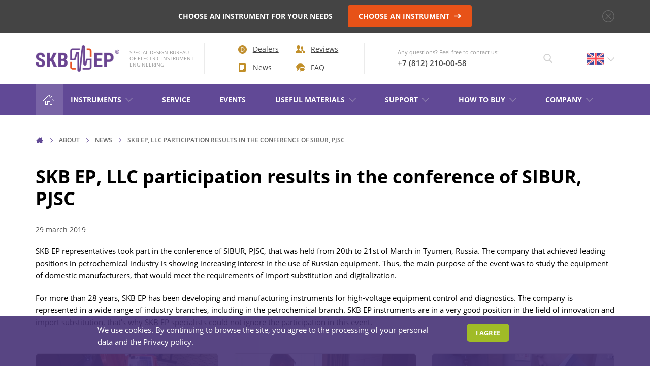

--- FILE ---
content_type: text/html; charset=UTF-8
request_url: https://www.skbep.com/about/news/18809/
body_size: 11958
content:
<!DOCTYPE html>
<html lang="ru" class="1">
  	<head>
		<meta charset="utf-8">

		
		<meta name="viewport" content="width=device-width, initial-scale=1, shrink-to-fit=no">
		<meta name="theme-color" content="#000">
		<meta name="format-detection" content="telephone=no">
		<meta http-equiv="X-UA-Compatible" content="IE=Edge">
		<title>SKB EP, LLC participation results in the conference of SIBUR, PJSC</title>

		
		<!-- Scripts :: Start-->
								
		<meta http-equiv="Content-Type" content="text/html; charset=UTF-8" />
<script data-skip-moving="true">(function(w, d, n) {var cl = "bx-core";var ht = d.documentElement;var htc = ht ? ht.className : undefined;if (htc === undefined || htc.indexOf(cl) !== -1){return;}var ua = n.userAgent;if (/(iPad;)|(iPhone;)/i.test(ua)){cl += " bx-ios";}else if (/Windows/i.test(ua)){cl += ' bx-win';}else if (/Macintosh/i.test(ua)){cl += " bx-mac";}else if (/Linux/i.test(ua) && !/Android/i.test(ua)){cl += " bx-linux";}else if (/Android/i.test(ua)){cl += " bx-android";}cl += (/(ipad|iphone|android|mobile|touch)/i.test(ua) ? " bx-touch" : " bx-no-touch");cl += w.devicePixelRatio && w.devicePixelRatio >= 2? " bx-retina": " bx-no-retina";if (/AppleWebKit/.test(ua)){cl += " bx-chrome";}else if (/Opera/.test(ua)){cl += " bx-opera";}else if (/Firefox/.test(ua)){cl += " bx-firefox";}ht.className = htc ? htc + " " + cl : cl;})(window, document, navigator);</script>


<link href="/local/templates/innova_skb_en/components/skb/header/.default/style.css?16130992361144" type="text/css"  data-template-style="true"  rel="stylesheet" />
<link href="/local/templates/innova_skb_en/components/bitrix/breadcrumb/.default/style.css?1573984374585" type="text/css"  data-template-style="true"  rel="stylesheet" />
<link href="/local/templates/innova_skb_en/styles.css?1721198859358" type="text/css"  data-template-style="true"  rel="stylesheet" />









		<link rel="stylesheet" href="/local/templates/innova_skb_en/css/app.min.css?v=1.06">

  	</head>
  	<!-- Yandex.Metrika counter -->
		<noscript><div><img src="https://mc.yandex.ru/watch/35098460" style="position:absolute; left:-9999px;" alt="" /></div></noscript>
	<!-- /Yandex.Metrika counter -->
  	  	<body class="is-page-article">
				<div class="app">
			
<!-- Header :: Start-->
<header class="header">
  	<div class="container-fluid">
		<div class="header__notice js-notice">
			<div class="header__notice-content js-notice-content">
				<p class="header__notice-text">CHOOSE AN INSTRUMENT FOR YOUR NEEDS</p>
				<div class="header__notice-btn">
					<a class="btn btn--orange" href="/choose_device/">
						CHOOSE AN INSTRUMENT				    	<svg class="icon-arrow-btn">
				      		<use xlink:href="/local/templates/innova_skb_en/sprites/sprite.svg#icon-arrow-btn"></use>
				    	</svg>
					</a>
				</div>
				<button class="header__notice-close js-notice-close">
				  	<svg class="icon-close">
				    	<use xlink:href="/local/templates/innova_skb_en/sprites/sprite.svg#icon-close"></use>
				  	</svg>
				</button>
			</div>
		</div>
		<div class="header__panel">
		  	<button class="header__toggle js-offcanvas-toggle"><span></span><span></span><span></span></button>
			<div class="header__logo">
			  				 	<a href="/">
			  		<figure class="header__logo-image"><img src="/local/templates/innova_skb_en/images/logo_new.png" alt="СКБ ЭП"></figure>
			  	</a>
			  				  	<p class="header__logo-text">SPECIAL DESIGN BUREAU <br>OF ELECTRIC INSTRUMENT <br>ENGINEERING</p>
			</div>
			<nav class="header__navinfo">
				<ul class="header__navinfo-menu">
				  	<li>
				  		<a class="header__navinfo-link" href="/about/dealers/">
				      		<svg class="icon-navinfo-dealers">
				        		<use xlink:href="/local/templates/innova_skb_en/sprites/sprite.svg#icon-navinfo-dealers"></use>
				      		</svg>
				      		Dealers				  		</a>
				  	</li>
				  	<li>
				  		<a class="header__navinfo-link" href="/comment/">
				      		<svg class="icon-navinfo-reviews">
				        		<use xlink:href="/local/templates/innova_skb_en/sprites/sprite.svg#icon-navinfo-reviews"></use>
				      		</svg>
				      		Reviews				      	</a>
				      </li>
				  	<li>
				  		<a class="header__navinfo-link" href="/about/news/">
				      		<svg class="icon-navinfo-news">
				        		<use xlink:href="/local/templates/innova_skb_en/sprites/sprite.svg#icon-navinfo-news"></use>
				      		</svg>
				      		News				  		</a>
				  	</li>
				  	<li>
				  		<a class="header__navinfo-link" href="/faq/">
				      		<svg class="icon-navinfo-faq">
				        		<use xlink:href="/local/templates/innova_skb_en/sprites/sprite.svg#icon-navinfo-faq"></use>
				      		</svg>
				      		FAQ				      	</a>
				  	</li>
				</ul>
			</nav>
			<div class="header__call">
				<div class="is-xl-hidden">
					<a class="header__call-btn" href="tel:+7 (812) 210-00-58">
				    	<svg class="icon-call">
				      		<use xlink:href="/local/templates/innova_skb_en/sprites/sprite.svg#icon-call"></use>
				    	</svg>
					</a>
				</div>
				<div class="is-xl-visible">
				  	<p class="header__call-text">Any questions? Feel free to contact us:</p>
				  	<ul class="header__call-menu">
				    	<li><a class="header__call-link" href="tel:+7 (812) 210-00-58">+7 (812) 210-00-58</a></li>
				    					  	</ul>
				</div>
			</div>
		  	<!--<div class="header__signin">
		  		<a class="btn btn--38 btn--green" href="/personal/">
		      		<svg class="icon-signin">
		        		<use xlink:href="/local/templates/innova_skb_en/sprites/sprite.svg#icon-signin"></use>
		      		</svg>
		      		Login		      	</a>
		    </div>-->
		  	<div class="header__search js-search">
		    	<button class="header__search-toggle js-search-toggle">
		      		<svg class="icon-search">
		        		<use xlink:href="/local/templates/innova_skb_en/sprites/sprite.svg#icon-search"></use>
		      		</svg>
		      		<svg class="icon-close">
		        		<use xlink:href="/local/templates/innova_skb_en/sprites/sprite.svg#icon-close"></use>
		      		</svg>
		    	</button>
		    	<div class="header__search-dropdown">
		    		<form action="/search/" class="header__searchform">
		      			<div class="header__search-field">
		        			<input class="header__search-input js-search-input" name="q" value="" type="search" placeholder="Search...">
		        			<button class="header__search-btn">
		          				<svg class="icon-search">
		            				<use xlink:href="/local/templates/innova_skb_en/sprites/sprite.svg#icon-search"></use>
		          				</svg>
		        			</button>
		        			<button class="header__search-reset js-search-reset">
		          				<svg class="icon-reset">
		            				<use xlink:href="/local/templates/innova_skb_en/sprites/sprite.svg#icon-reset"></use>
		          				</svg>
		        			</button>
		      			</div>
		  			</form>
		    	</div>
		  	</div>
		  				<div class="header__language js-language">
			  	<button class="header__language-toggle js-language-toggle">
			  		<img src="/local/templates/innova_skb_en/images/img-language-eng.png" alt="">
			    	<svg class="icon-arrow-down">
			      		<use xlink:href="/local/templates/innova_skb_en/sprites/sprite.svg#icon-arrow-down"></use>
			    	</svg>
			  	</button>
			  	<div class="header__language-dropdown">
			    	<ul class="header__language-menu">
			      		<li>
			      						      			<a class="header__language-link" href="https://skbpribor.ru/">
			      				<img src="/local/templates/innova_skb_en/images/img-language-ru.png" alt="">
			      				Русский
			      			</a>
			      		</li>
			      		<li>
			      										<a class="header__language-link" href="/fr/">
			      				<img src="/local/templates/innova_skb_en/images/img-language-fr.png" alt="">
			      				Français
			      			</a>
			      		</li>
			      		<li>
							<a class="header__language-link" href="/cn/">
			      				<img src="/local/templates/innova_skb_en/images/img-language-cn.png" alt="">
			      				Chinese
			      			</a>
			      		</li>
			    	</ul>
			  	</div>
			</div>
					</div>
		<div class="header__offcanvas js-offcanvas">
		  	<div class="header__offcanvas-overlay js-offcanvas-overlay"></div>
		  	<div class="header__offcanvas-scroll">
		    	<div class="header__signin">
		    		<a class="btn btn--38 btn--green" href="/personal/">
		        		<svg class="icon-signin">
		          			<use xlink:href="/local/templates/innova_skb_en/sprites/sprite.svg#icon-signin"></use>
		        		</svg>
		        		Login		        	</a>
		        </div>

		    	<nav class="header__navinfo">
					<ul class="header__navinfo-menu">
					  	<li>
					  		<a class="header__navinfo-link" href="/about/dealers/">
					      		<svg class="icon-navinfo-dealers">
					        		<use xlink:href="/local/templates/innova_skb_en/sprites/sprite.svg#icon-navinfo-dealers"></use>
					      		</svg>
					      		Dealers					  		</a>
					  	</li>
					  	<li>
					  		<a class="header__navinfo-link" href="/comment/">
					      		<svg class="icon-navinfo-reviews">
					        		<use xlink:href="/local/templates/innova_skb_en/sprites/sprite.svg#icon-navinfo-reviews"></use>
					      		</svg>
					      		Reviews					      	</a>
					      </li>
					  	<li>
					  		<a class="header__navinfo-link" href="/about/news/">
					      		<svg class="icon-navinfo-news">
					        		<use xlink:href="/local/templates/innova_skb_en/sprites/sprite.svg#icon-navinfo-news"></use>
					      		</svg>
					      		News					  		</a>
					  	</li>
					  	<li>
					  		<a class="header__navinfo-link" href="/faq/">
					      		<svg class="icon-navinfo-faq">
					        		<use xlink:href="/local/templates/innova_skb_en/sprites/sprite.svg#icon-navinfo-faq"></use>
					      		</svg>
					      		FAQ					      	</a>
					  	</li>
					</ul>
				</nav>
		  		<nav class="header__nav js-nav">
		      		

    <a class="header__nav-home" href="/">
	    <svg class="icon-nav-home">
	      <use xlink:href="/local/templates/innova_skb_en/sprites/sprite.svg#icon-nav-home"></use>
	    </svg>
	</a>
    <ul class="header__nav-menu js-nav-menu">
    	    	<li>
    		<a class="header__nav-link" href="/catalog/" >
    			Instruments    			                <svg class="icon-nav-arrow">
                  <use xlink:href="/local/templates/innova_skb_en/sprites/sprite.svg#icon-nav-arrow"></use>
                </svg>
                           	</a>
           	            <div class="header__nav-dropdown js-nav-dropdown">
            	                <div class="header__tabs">
                    <div class="header__tabs-content is-open" data-nav-content="00">
                        <div class="header__catalog">
                        	<div class="header__catalog-content">
                              	<div class="header__subnav">
                            		<a class="header__nav-back" href="#" data-nav-back>
                            			<span class="header__nav-back-arrow">
                            			    <svg class="icon-arrow-left">
                            			      	<use xlink:href="/local/templates/innova_skb_en/sprites/sprite.svg#icon-arrow-left"></use>
                            			    </svg>
                            			</span>
                            		    <span class="header__nav-back-title">Instruments</span>
                            		</a>
                                	<ul class="header__subnav-menu">
                                		                                  		<li>
                                  			<a class="header__subnav-link" href="#" data-nav-btn="0">
                                  				<span class="header__subnav-link-icon">
                                        			                                        				<svg class="icon-nav-switches">
				                                        	<use xlink:href="/local/templates/innova_skb_en/sprites/sprite.svg#icon-nav-switches"></use>
				                                        </svg>
				                                                                            		</span>
                                        		<span class="header__subnav-link-text">HIGH-VOLTAGE CIRCUIT BREAKER CONTROL</span>
                                        		                                        		<span class="header__subnav-link-arrow">
                                        			<svg class="icon-arrow-right">
                                          				<use xlink:href="/local/templates/innova_skb_en/sprites/sprite.svg#icon-arrow-right"></use>
                                        			</svg>
                                    			</span>
                                    			                                    		</a>
                                    	</li>
                                    	                                  		<li>
                                  			<a class="header__subnav-link" href="#" data-nav-btn="5">
                                  				<span class="header__subnav-link-icon">
                                        			                                        				<svg class="icon-nav-non-inductive">
				                                        	<use xlink:href="/local/templates/innova_skb_en/sprites/sprite.svg#icon-nav-non-inductive"></use>
				                                        </svg>
				                                                                            		</span>
                                        		<span class="header__subnav-link-text">RESISTANCE MEASUREMENT IN NON-INDUCTIVE OBJECTS</span>
                                        		                                        		<span class="header__subnav-link-arrow">
                                        			<svg class="icon-arrow-right">
                                          				<use xlink:href="/local/templates/innova_skb_en/sprites/sprite.svg#icon-arrow-right"></use>
                                        			</svg>
                                    			</span>
                                    			                                    		</a>
                                    	</li>
                                    	                                  		<li>
                                  			<a class="header__subnav-link" href="#" data-nav-btn="10">
                                  				<span class="header__subnav-link-icon">
                                        			                                        				<svg class="icon-nav-inductive">
				                                        	<use xlink:href="/local/templates/innova_skb_en/sprites/sprite.svg#icon-nav-inductive"></use>
				                                        </svg>
				                                                                            		</span>
                                        		<span class="header__subnav-link-text">RESISTANCE MEASUREMENT IN INDUCTIVE OBJECTS</span>
                                        		                                        		<span class="header__subnav-link-arrow">
                                        			<svg class="icon-arrow-right">
                                          				<use xlink:href="/local/templates/innova_skb_en/sprites/sprite.svg#icon-arrow-right"></use>
                                        			</svg>
                                    			</span>
                                    			                                    		</a>
                                    	</li>
                                    	                                  		<li>
                                  			<a class="header__subnav-link" href="#" data-nav-btn="15">
                                  				<span class="header__subnav-link-icon">
                                        			                                        				<svg class="icon-nav-diagnostics">
				                                        	<use xlink:href="/local/templates/innova_skb_en/sprites/sprite.svg#icon-nav-diagnostics"></use>
				                                        </svg>
				                                                                            		</span>
                                        		<span class="header__subnav-link-text">DIAGNOSTIC OF OLTC IN POWER TRANSFORMERS</span>
                                        		                                        		<span class="header__subnav-link-arrow">
                                        			<svg class="icon-arrow-right">
                                          				<use xlink:href="/local/templates/innova_skb_en/sprites/sprite.svg#icon-arrow-right"></use>
                                        			</svg>
                                    			</span>
                                    			                                    		</a>
                                    	</li>
                                    	                                  		<li>
                                  			<a class="header__subnav-link" href="#" data-nav-btn="20">
                                  				<span class="header__subnav-link-icon">
                                        			                                        				<svg class="icon-nav-heat">
				                                        	<use xlink:href="/local/templates/innova_skb_en/sprites/sprite.svg#icon-nav-heat"></use>
				                                        </svg>
				                                                                            		</span>
                                        		<span class="header__subnav-link-text">HEAT RUN TEST (COOLING TEST)</span>
                                        		                                        		<span class="header__subnav-link-arrow">
                                        			<svg class="icon-arrow-right">
                                          				<use xlink:href="/local/templates/innova_skb_en/sprites/sprite.svg#icon-arrow-right"></use>
                                        			</svg>
                                    			</span>
                                    			                                    		</a>
                                    	</li>
                                    	                                  		<li>
                                  			<a class="header__subnav-link" href="#" data-nav-btn="22">
                                  				<span class="header__subnav-link-icon">
                                        			                                        				<svg class="icon-nav-magnet">
				                                        	<use xlink:href="/local/templates/innova_skb_en/sprites/sprite.svg#icon-nav-magnet"></use>
				                                        </svg>
				                                                                            		</span>
                                        		<span class="header__subnav-link-text">TRANSFORMER DEMAGNETIZATION</span>
                                        		                                        		<span class="header__subnav-link-arrow">
                                        			<svg class="icon-arrow-right">
                                          				<use xlink:href="/local/templates/innova_skb_en/sprites/sprite.svg#icon-arrow-right"></use>
                                        			</svg>
                                    			</span>
                                    			                                    		</a>
                                    	</li>
                                    	                                  		<li>
                                  			<a class="header__subnav-link" href="#" data-nav-btn="24">
                                  				<span class="header__subnav-link-icon">
                                        							                                    	<img src="/upload/resize_cache/iblock/01f/klghtwois10od6iag4vny2t518kuirf4/35_50_1a1fde8d5e7dcaa11be442336c9d37f5e/school_bus_clipart_free_black_and_white_19-_1_.png">
                                                                                            		</span>
                                        		<span class="header__subnav-link-text">Sets of Instruments for electrotechnical laboratories (ETL)</span>
                                        		                                        		<span class="header__subnav-link-arrow">
                                        			<svg class="icon-arrow-right">
                                          				<use xlink:href="/local/templates/innova_skb_en/sprites/sprite.svg#icon-arrow-right"></use>
                                        			</svg>
                                    			</span>
                                    			                                    		</a>
                                    	</li>
                                    	                                  		<li>
                                  			<a class="header__subnav-link" href="#" data-nav-btn="28">
                                  				<span class="header__subnav-link-icon">
                                        			                                        				<svg class="icon-nav-extra">
				                                        	<use xlink:href="/local/templates/innova_skb_en/sprites/sprite.svg#icon-nav-extra"></use>
				                                        </svg>
				                                                                            		</span>
                                        		<span class="header__subnav-link-text">ADDITIONAL EQUIPMENT</span>
                                        		                                        		<span class="header__subnav-link-arrow">
                                        			<svg class="icon-arrow-right">
                                          				<use xlink:href="/local/templates/innova_skb_en/sprites/sprite.svg#icon-arrow-right"></use>
                                        			</svg>
                                    			</span>
                                    			                                    		</a>
                                    	</li>
                                    	                                	</ul>
                              	</div>
                        	</div>
                        	<div class="header__catalog-sidebar">
	                        	<div class="header__more">
									<a class="header__more-link" href="/choose_device/">
										<span class="header__more-link-icon">
								    		<svg class="icon-nav-device">
								      			<use xlink:href="/local/templates/innova_skb_en/sprites/sprite.svg#icon-nav-device"></use>
								    		</svg>
								    	</span>
								    	<span class="header__more-link-text">CHOOSE AN INSTRUMENT</span>
								    </a>
								    <a class="header__more-link" href="/catalog/pdf/">
								    	<span class="header__more-link-icon">
								    		<svg class="icon-nav-catalog">
								      			<use xlink:href="/local/templates/innova_skb_en/sprites/sprite.svg#icon-nav-catalog"></use>
								    		</svg>
								    	</span>
								    	<span class="header__more-link-text">PRODUCT CATALOG</span>
								    </a>
								</div>
								                        	</div>
                        </div>
                    </div>
                                    		                		<div class="header__tabs-content" data-nav-content="0">
	                        <div class="header__products">
	                        	<a class="header__nav-back" href="#" data-nav-btn="00">
	                        		<span class="header__nav-back-arrow">
	                                	<svg class="icon-arrow-left">
	                                		<use xlink:href="/local/templates/innova_skb_en/sprites/sprite.svg#icon-arrow-left"></use>
	                                	</svg>
	                           		</span>
	                            	<span class="header__nav-back-icon">
	                                	                                        	<svg class="icon-nav-switches">
				                            	<use xlink:href="/local/templates/innova_skb_en/sprites/sprite.svg#icon-nav-switches"></use>
				                            </svg>
				                                    	                                </span>
	                                <span class="header__nav-back-text">HIGH-VOLTAGE CIRCUIT BREAKER CONTROL</span>
	                            </a>
	                        	<ul class="header__products-menu">
	                        			                        	  	<li>
	                        			<a class="header__products-link" href="/instrument/dcrt-200/">
	                        					                        					<span class="header__products-link-image">
		                        					<img src="/upload/resize_cache/iblock/742/qanb782n6td9wqiz84uh0u71r4wu91c7/80_80_1a1fde8d5e7dcaa11be442336c9d37f5e/DCRT_200.png" alt="">
		                        				</span>
                                            	                        				<span class="header__products-link-text">DCRT-200 <small>New development </small></span>
	                        			</a>
	                        	  	</li>
	                        	  		                        	  	<li>
	                        			<a class="header__products-link" href="/instrument/pkv-m7/">
	                        					                        					<span class="header__products-link-image">
		                        					<img src="/upload/resize_cache/iblock/608/2tbqzvuyhg2ius7li9us4oogfj4znzdn/80_80_1a1fde8d5e7dcaa11be442336c9d37f5e/PKVM7_1.png" alt="">
		                        				</span>
                                            	                        				<span class="header__products-link-text">PKV/M7</span>
	                        			</a>
	                        	  	</li>
	                        	  		                        	  	<li>
	                        			<a class="header__products-link" href="/instrument/pkv-m15_base/">
	                        					                        					<span class="header__products-link-image">
		                        					<img src="/upload/resize_cache/iblock/362/ieg11kzq9d1tuboje1d4f7zknvtumdau/80_80_1a1fde8d5e7dcaa11be442336c9d37f5e/pkv_m15_2.png" alt="">
		                        				</span>
                                            	                        				<span class="header__products-link-text">PKV/M15 <small>basic <br>modification</small></span>
	                        			</a>
	                        	  	</li>
	                        	  		                        	  	<li>
	                        			<a class="header__products-link" href="/instrument/pkv-m15/">
	                        					                        					<span class="header__products-link-image">
		                        					<img src="/upload/resize_cache/iblock/e69/sxxmy0w5ser4n6gqie8nc3gwx7ut3g0u/80_80_1a1fde8d5e7dcaa11be442336c9d37f5e/PKVM15.png" alt="">
		                        				</span>
                                            	                        				<span class="header__products-link-text">PKV/M15 <small>expert <br>modification</small></span>
	                        			</a>
	                        	  	</li>
	                        	  		                        	</ul>
	                        </div>
                		</div>
                		                                    		                		<div class="header__tabs-content" data-nav-content="5">
	                        <div class="header__products">
	                        	<a class="header__nav-back" href="#" data-nav-btn="00">
	                        		<span class="header__nav-back-arrow">
	                                	<svg class="icon-arrow-left">
	                                		<use xlink:href="/local/templates/innova_skb_en/sprites/sprite.svg#icon-arrow-left"></use>
	                                	</svg>
	                           		</span>
	                            	<span class="header__nav-back-icon">
	                                	                                        	<svg class="icon-nav-non-inductive">
				                            	<use xlink:href="/local/templates/innova_skb_en/sprites/sprite.svg#icon-nav-non-inductive"></use>
				                            </svg>
				                                    	                                </span>
	                                <span class="header__nav-back-text">RESISTANCE MEASUREMENT IN NON-INDUCTIVE OBJECTS</span>
	                            </a>
	                        	<ul class="header__products-menu">
	                        			                        	  	<li>
	                        			<a class="header__products-link" href="/instrument/miko-2-3/">
	                        					                        					<span class="header__products-link-image">
		                        					<img src="/upload/resize_cache/iblock/294/zkfb1ds6u40bez6iyopquztny5nb3uu9/80_80_1a1fde8d5e7dcaa11be442336c9d37f5e/bez-logo-front-umenshennaya.png" alt="">
		                        				</span>
                                            	                        				<span class="header__products-link-text">MIKO-2.3</span>
	                        			</a>
	                        	  	</li>
	                        	  		                        	  	<li>
	                        			<a class="header__products-link" href="/instrument/miko-21/">
	                        					                        					<span class="header__products-link-image">
		                        					<img src="/upload/resize_cache/iblock/3cd/0jg6gg0qejfb3fiko9dl501ce5c2jned/80_80_1a1fde8d5e7dcaa11be442336c9d37f5e/MIKO_21_1-uvelichenaya.png" alt="">
		                        				</span>
                                            	                        				<span class="header__products-link-text">MIKO-21</span>
	                        			</a>
	                        	  	</li>
	                        	  		                        	  	<li>
	                        			<a class="header__products-link" href="/instrument/miko-1/">
	                        					                        					<span class="header__products-link-image">
		                        					<img src="/upload/resize_cache/iblock/6e6/80_80_1a1fde8d5e7dcaa11be442336c9d37f5e/miko_1_eng_min1.png" alt="">
		                        				</span>
                                            	                        				<span class="header__products-link-text">MIKO-1</span>
	                        			</a>
	                        	  	</li>
	                        	  		                        	  	<li>
	                        			<a class="header__products-link" href="/instrument/miko-10/">
	                        					                        					<span class="header__products-link-image">
		                        					<img src="/upload/resize_cache/iblock/2e7/trorq32i4isqpvcmy8doovej50gqh2mr/80_80_1a1fde8d5e7dcaa11be442336c9d37f5e/Bez-fona.png" alt="">
		                        				</span>
                                            	                        				<span class="header__products-link-text">MIKO-10</span>
	                        			</a>
	                        	  	</li>
	                        	  		                        	</ul>
	                        </div>
                		</div>
                		                                    		                		<div class="header__tabs-content" data-nav-content="10">
	                        <div class="header__products">
	                        	<a class="header__nav-back" href="#" data-nav-btn="00">
	                        		<span class="header__nav-back-arrow">
	                                	<svg class="icon-arrow-left">
	                                		<use xlink:href="/local/templates/innova_skb_en/sprites/sprite.svg#icon-arrow-left"></use>
	                                	</svg>
	                           		</span>
	                            	<span class="header__nav-back-icon">
	                                	                                        	<svg class="icon-nav-inductive">
				                            	<use xlink:href="/local/templates/innova_skb_en/sprites/sprite.svg#icon-nav-inductive"></use>
				                            </svg>
				                                    	                                </span>
	                                <span class="header__nav-back-text">RESISTANCE MEASUREMENT IN INDUCTIVE OBJECTS</span>
	                            </a>
	                        	<ul class="header__products-menu">
	                        			                        	  	<li>
	                        			<a class="header__products-link" href="/instrument/miko-9/">
	                        					                        					<span class="header__products-link-image">
		                        					<img src="/upload/resize_cache/iblock/983/s9x3hu1mjjjmohlrbh64shfju133bz0s/80_80_1a1fde8d5e7dcaa11be442336c9d37f5e/bez-fona.png" alt="">
		                        				</span>
                                            	                        				<span class="header__products-link-text">MIKO-9A</span>
	                        			</a>
	                        	  	</li>
	                        	  		                        	  	<li>
	                        			<a class="header__products-link" href="/instrument/miko-8m/">
	                        					                        					<span class="header__products-link-image">
		                        					<img src="/upload/resize_cache/iblock/797/9iqwrt9ey1arhnx3w4kl6eibco3uyif3/80_80_1a1fde8d5e7dcaa11be442336c9d37f5e/bez-fona-.png" alt="">
		                        				</span>
                                            	                        				<span class="header__products-link-text"> MIKO-8M(A)</span>
	                        			</a>
	                        	  	</li>
	                        	  		                        	  	<li>
	                        			<a class="header__products-link" href="/instrument/miko-7m/">
	                        					                        					<span class="header__products-link-image">
		                        					<img src="/upload/resize_cache/iblock/f83/q3ifz7nh2ra02w85lui7vm0jaqlmhman/80_80_1a1fde8d5e7dcaa11be442336c9d37f5e/bez-fona.png" alt="">
		                        				</span>
                                            	                        				<span class="header__products-link-text">MIKO-7M(A)</span>
	                        			</a>
	                        	  	</li>
	                        	  		                        	  	<li>
	                        			<a class="header__products-link" href="/instrument/miko-2-3/">
	                        					                        					<span class="header__products-link-image">
		                        					<img src="/upload/resize_cache/iblock/11e/x4snz7q9q9zndrqechfzk9flngo6deof/80_80_1a1fde8d5e7dcaa11be442336c9d37f5e/bez-fona.png" alt="">
		                        				</span>
                                            	                        				<span class="header__products-link-text">MIKO-2.3</span>
	                        			</a>
	                        	  	</li>
	                        	  		                        	</ul>
	                        </div>
                		</div>
                		                                    		                		<div class="header__tabs-content" data-nav-content="15">
	                        <div class="header__products">
	                        	<a class="header__nav-back" href="#" data-nav-btn="00">
	                        		<span class="header__nav-back-arrow">
	                                	<svg class="icon-arrow-left">
	                                		<use xlink:href="/local/templates/innova_skb_en/sprites/sprite.svg#icon-arrow-left"></use>
	                                	</svg>
	                           		</span>
	                            	<span class="header__nav-back-icon">
	                                	                                        	<svg class="icon-nav-diagnostics">
				                            	<use xlink:href="/local/templates/innova_skb_en/sprites/sprite.svg#icon-nav-diagnostics"></use>
				                            </svg>
				                                    	                                </span>
	                                <span class="header__nav-back-text">DIAGNOSTIC OF OLTC IN POWER TRANSFORMERS</span>
	                            </a>
	                        	<ul class="header__products-menu">
	                        			                        	  	<li>
	                        			<a class="header__products-link" href="/instrument/pkr-2m/">
	                        					                        					<span class="header__products-link-image">
		                        					<img src="/upload/resize_cache/iblock/a6c/ewjz2nue86zsehrezh0lb5jwowfo10jk/80_80_1a1fde8d5e7dcaa11be442336c9d37f5e/PKR-front-bez-logo-ang.png" alt="">
		                        				</span>
                                            	                        				<span class="header__products-link-text">PKR-2M</span>
	                        			</a>
	                        	  	</li>
	                        	  		                        	  	<li>
	                        			<a class="header__products-link" href="/instrument/pkr-2/">
	                        					                        					<span class="header__products-link-image">
		                        					<img src="/upload/resize_cache/iblock/119/7zqok65tf5rwly6l2xj5fl1n85n017f5/80_80_1a1fde8d5e7dcaa11be442336c9d37f5e/PKR-bez-logo-levo.png" alt="">
		                        				</span>
                                            	                        				<span class="header__products-link-text">PKR-2</span>
	                        			</a>
	                        	  	</li>
	                        	  		                        	  	<li>
	                        			<a class="header__products-link" href="/instrument/miko-9/">
	                        					                        					<span class="header__products-link-image">
		                        					<img src="/upload/resize_cache/iblock/72a/74ygbgut6f03zeehgoqijltez2li4l1a/80_80_1a1fde8d5e7dcaa11be442336c9d37f5e/bez-fona.png" alt="">
		                        				</span>
                                            	                        				<span class="header__products-link-text">MIKO-9(A)</span>
	                        			</a>
	                        	  	</li>
	                        	  		                        	  	<li>
	                        			<a class="header__products-link" href="/instrument/miko-8m/">
	                        					                        					<span class="header__products-link-image">
		                        					<img src="/upload/resize_cache/iblock/f2b/s5g5r2i7j7an98v1y75v44g4k7jhn9tk/80_80_1a1fde8d5e7dcaa11be442336c9d37f5e/bez-fona-.png" alt="">
		                        				</span>
                                            	                        				<span class="header__products-link-text"> MIKO-8M(A)</span>
	                        			</a>
	                        	  	</li>
	                        	  		                        	</ul>
	                        </div>
                		</div>
                		                                    		                		<div class="header__tabs-content" data-nav-content="20">
	                        <div class="header__products">
	                        	<a class="header__nav-back" href="#" data-nav-btn="00">
	                        		<span class="header__nav-back-arrow">
	                                	<svg class="icon-arrow-left">
	                                		<use xlink:href="/local/templates/innova_skb_en/sprites/sprite.svg#icon-arrow-left"></use>
	                                	</svg>
	                           		</span>
	                            	<span class="header__nav-back-icon">
	                                	                                        	<svg class="icon-nav-heat">
				                            	<use xlink:href="/local/templates/innova_skb_en/sprites/sprite.svg#icon-nav-heat"></use>
				                            </svg>
				                                    	                                </span>
	                                <span class="header__nav-back-text">HEAT RUN TEST (COOLING TEST)</span>
	                            </a>
	                        	<ul class="header__products-menu">
	                        			                        	  	<li>
	                        			<a class="header__products-link" href="/instrument/miko-9/">
	                        					                        					<span class="header__products-link-image">
		                        					<img src="/upload/resize_cache/iblock/26a/9by8lx92k9444yoqouxbleams4bql9qr/80_80_1a1fde8d5e7dcaa11be442336c9d37f5e/bez-fona.png" alt="">
		                        				</span>
                                            	                        				<span class="header__products-link-text">MIKO-9(A)</span>
	                        			</a>
	                        	  	</li>
	                        	  		                        	</ul>
	                        </div>
                		</div>
                		                                    		                		<div class="header__tabs-content" data-nav-content="22">
	                        <div class="header__products">
	                        	<a class="header__nav-back" href="#" data-nav-btn="00">
	                        		<span class="header__nav-back-arrow">
	                                	<svg class="icon-arrow-left">
	                                		<use xlink:href="/local/templates/innova_skb_en/sprites/sprite.svg#icon-arrow-left"></use>
	                                	</svg>
	                           		</span>
	                            	<span class="header__nav-back-icon">
	                                	                                        	<svg class="icon-nav-magnet">
				                            	<use xlink:href="/local/templates/innova_skb_en/sprites/sprite.svg#icon-nav-magnet"></use>
				                            </svg>
				                                    	                                </span>
	                                <span class="header__nav-back-text">TRANSFORMER DEMAGNETIZATION</span>
	                            </a>
	                        	<ul class="header__products-menu">
	                        			                        	  	<li>
	                        			<a class="header__products-link" href="/instrument/miko-9/">
	                        					                        					<span class="header__products-link-image">
		                        					<img src="/upload/resize_cache/iblock/b5d/5r88a20r4pnbgj0os5k8burwp85a22dz/80_80_1a1fde8d5e7dcaa11be442336c9d37f5e/MIKO_9_1.png" alt="">
		                        				</span>
                                            	                        				<span class="header__products-link-text">MIKO-9(A)</span>
	                        			</a>
	                        	  	</li>
	                        	  		                        	</ul>
	                        </div>
                		</div>
                		                                    		                		<div class="header__tabs-content" data-nav-content="24">
	                        <div class="header__products">
	                        	<a class="header__nav-back" href="#" data-nav-btn="00">
	                        		<span class="header__nav-back-arrow">
	                                	<svg class="icon-arrow-left">
	                                		<use xlink:href="/local/templates/innova_skb_en/sprites/sprite.svg#icon-arrow-left"></use>
	                                	</svg>
	                           		</span>
	                            	<span class="header__nav-back-icon">
	                                					                                    	<img src="/upload/resize_cache/iblock/01f/klghtwois10od6iag4vny2t518kuirf4/35_50_1a1fde8d5e7dcaa11be442336c9d37f5e/school_bus_clipart_free_black_and_white_19-_1_.png">

                                        	                                </span>
	                                <span class="header__nav-back-text">Sets of Instruments for electrotechnical laboratories (ETL)</span>
	                            </a>
	                        	<ul class="header__products-menu">
	                        			                        	  	<li>
	                        			<a class="header__products-link" href="https://skbep.com/catalog/etl/">
	                        					                        					<span class="header__products-link-image">
		                        					<img src="/upload/resize_cache/iblock/3b2/55j1wu6ppmsbji6o2fgyw7gp1s16hwsh/80_80_1a1fde8d5e7dcaa11be442336c9d37f5e/1_1_kopiya_2.png" alt="">
		                        				</span>
                                            	                        				<span class="header__products-link-text">BASIC</span>
	                        			</a>
	                        	  	</li>
	                        	  		                        	  	<li>
	                        			<a class="header__products-link" href="https://skbep.com/catalog/etl/">
	                        					                        					<span class="header__products-link-image">
		                        					<img src="/upload/resize_cache/iblock/b0c/ftywp6s54qovyhi2khlxhs4gz8lcd507/80_80_1a1fde8d5e7dcaa11be442336c9d37f5e/1_1_kopiya.png" alt="">
		                        				</span>
                                            	                        				<span class="header__products-link-text">OPTIMAL</span>
	                        			</a>
	                        	  	</li>
	                        	  		                        	  	<li>
	                        			<a class="header__products-link" href="https://skbep.com/catalog/etl/">
	                        					                        					<span class="header__products-link-image">
		                        					<img src="/upload/resize_cache/iblock/723/q9b3usno56ob6k7310a3daro17spt3wg/80_80_1a1fde8d5e7dcaa11be442336c9d37f5e/fcfc4e0c_b175_458d_9242_fcd158f4de47.png" alt="">
		                        				</span>
                                            	                        				<span class="header__products-link-text">PRO</span>
	                        			</a>
	                        	  	</li>
	                        	  		                        	</ul>
	                        </div>
                		</div>
                		                                    		                		<div class="header__tabs-content" data-nav-content="28">
	                        <div class="header__products">
	                        	<a class="header__nav-back" href="#" data-nav-btn="00">
	                        		<span class="header__nav-back-arrow">
	                                	<svg class="icon-arrow-left">
	                                		<use xlink:href="/local/templates/innova_skb_en/sprites/sprite.svg#icon-arrow-left"></use>
	                                	</svg>
	                           		</span>
	                            	<span class="header__nav-back-icon">
	                                	                                        	<svg class="icon-nav-extra">
				                            	<use xlink:href="/local/templates/innova_skb_en/sprites/sprite.svg#icon-nav-extra"></use>
				                            </svg>
				                                    	                                </span>
	                                <span class="header__nav-back-text">ADDITIONAL EQUIPMENT</span>
	                            </a>
	                        	<ul class="header__products-menu">
	                        			                        	  	<li>
	                        			<a class="header__products-link" href="/instrument/manipulating/">
	                        					                        					<span class="header__products-link-image">
		                        					<img src="/upload/resize_cache/iblock/2a8/80_80_1a1fde8d5e7dcaa11be442336c9d37f5e/shtanga_1_.png" alt="">
		                        				</span>
                                            	                        				<span class="header__products-link-text">Manipulating rod</span>
	                        			</a>
	                        	  	</li>
	                        	  		                        	</ul>
	                        </div>
                		</div>
                		                                    </div>
                            </div>
                    </li>
       	    	<li>
    		<a class="header__nav-link" href="/service/" >
    			Service    			           	</a>
           	        </li>
       	    	<li>
    		<a class="header__nav-link" href="/events/" >
    			Events    			           	</a>
           	        </li>
       	    	<li>
    		<a class="header__nav-link" href="/info/" >
    			Useful materials    			                <svg class="icon-nav-arrow">
                  <use xlink:href="/local/templates/innova_skb_en/sprites/sprite.svg#icon-nav-arrow"></use>
                </svg>
                           	</a>
           	            <div class="header__nav-dropdown js-nav-dropdown">
            	                <div class="header__subnav">
                	<a class="header__nav-back" href="#" data-nav-back>
                		<span class="header__nav-back-arrow">
                    		<svg class="icon-arrow-left">
                    		  	<use xlink:href="/local/templates/innova_skb_en/sprites/sprite.svg#icon-arrow-left"></use>
                    		</svg>
                    	</span>
                    	<span class="header__nav-back-title">Useful materials</span>
                  	</a>
                	<ul class="header__subnav-menu header__subnav-menu--vertical">
                		                			<li>
                				<a class="header__subnav-link" href="/info/videos/">
                					<span class="header__subnav-link-text">VIDEOS</span>
                				</a>
                			</li>
                                        			<li>
                				<a class="header__subnav-link" href="/info/articles/">
                					<span class="header__subnav-link-text">ARTICLES</span>
                				</a>
                			</li>
                                        			<li>
                				<a class="header__subnav-link" href="/info/tests/">
                					<span class="header__subnav-link-text">TESTS</span>
                				</a>
                			</li>
                                        	</ul>
                </div>
                            </div>
                    </li>
       	    	<li>
    		<a class="header__nav-link" href="/faq/" >
    			Support    			                <svg class="icon-nav-arrow">
                  <use xlink:href="/local/templates/innova_skb_en/sprites/sprite.svg#icon-nav-arrow"></use>
                </svg>
                           	</a>
           	            <div class="header__nav-dropdown js-nav-dropdown">
            	                <div class="header__subnav">
                	<a class="header__nav-back" href="#" data-nav-back>
                		<span class="header__nav-back-arrow">
                    		<svg class="icon-arrow-left">
                    		  	<use xlink:href="/local/templates/innova_skb_en/sprites/sprite.svg#icon-arrow-left"></use>
                    		</svg>
                    	</span>
                    	<span class="header__nav-back-title">Support</span>
                  	</a>
                	<ul class="header__subnav-menu header__subnav-menu--vertical">
                		                			<li>
                				<a class="header__subnav-link" href="/service/analysis/">
                					<span class="header__subnav-link-text">Graph analysis</span>
                				</a>
                			</li>
                                        			<li>
                				<a class="header__subnav-link" href="/faq/">
                					<span class="header__subnav-link-text">FAQ</span>
                				</a>
                			</li>
                                        	</ul>
                </div>
                            </div>
                    </li>
       	    	<li>
    		<a class="header__nav-link" href="/buy/" >
    			HOW TO BUY    			                <svg class="icon-nav-arrow">
                  <use xlink:href="/local/templates/innova_skb_en/sprites/sprite.svg#icon-nav-arrow"></use>
                </svg>
                           	</a>
           	            <div class="header__nav-dropdown js-nav-dropdown">
            	                <div class="header__subnav">
                	<a class="header__nav-back" href="#" data-nav-back>
                		<span class="header__nav-back-arrow">
                    		<svg class="icon-arrow-left">
                    		  	<use xlink:href="/local/templates/innova_skb_en/sprites/sprite.svg#icon-arrow-left"></use>
                    		</svg>
                    	</span>
                    	<span class="header__nav-back-title">HOW TO BUY</span>
                  	</a>
                	<ul class="header__subnav-menu header__subnav-menu--vertical">
                		                			<li>
                				<a class="header__subnav-link" href="/demonstration/">
                					<span class="header__subnav-link-text">Demonstration of instruments</span>
                				</a>
                			</li>
                                        			<li>
                				<a class="header__subnav-link" href="/buy/">
                					<span class="header__subnav-link-text">How to buy</span>
                				</a>
                			</li>
                                        	</ul>
                </div>
                            </div>
                    </li>
       	    	<li>
    		<a class="header__nav-link" href="/about/" >
    			COMPANY    			                <svg class="icon-nav-arrow">
                  <use xlink:href="/local/templates/innova_skb_en/sprites/sprite.svg#icon-nav-arrow"></use>
                </svg>
                           	</a>
           	            <div class="header__nav-dropdown js-nav-dropdown">
            	                <div class="header__subnav">
                	<a class="header__nav-back" href="#" data-nav-back>
                		<span class="header__nav-back-arrow">
                    		<svg class="icon-arrow-left">
                    		  	<use xlink:href="/local/templates/innova_skb_en/sprites/sprite.svg#icon-arrow-left"></use>
                    		</svg>
                    	</span>
                    	<span class="header__nav-back-title">COMPANY</span>
                  	</a>
                	<ul class="header__subnav-menu header__subnav-menu--vertical">
                		                			<li>
                				<a class="header__subnav-link" href="/about/">
                					<span class="header__subnav-link-text">About</span>
                				</a>
                			</li>
                                        			<li>
                				<a class="header__subnav-link" href="/about/certificate/">
                					<span class="header__subnav-link-text">Diplomas/certificates</span>
                				</a>
                			</li>
                                        			<li>
                				<a class="header__subnav-link" href="/about/clients/">
                					<span class="header__subnav-link-text">Clients</span>
                				</a>
                			</li>
                                        			<li>
                				<a class="header__subnav-link" href="/about/dealers/">
                					<span class="header__subnav-link-text">Dealers</span>
                				</a>
                			</li>
                                        			<li>
                				<a class="header__subnav-link" href="/about/news/">
                					<span class="header__subnav-link-text">News</span>
                				</a>
                			</li>
                                        			<li>
                				<a class="header__subnav-link" href="/contact/">
                					<span class="header__subnav-link-text">Contacts</span>
                				</a>
                			</li>
                                        	</ul>
                </div>
                            </div>
                    </li>
       	    </ul>
		    	</nav>
		  	</div>
		</div>
  	</div>
</header>			<!-- Main :: Start-->
			<main class="main ">
						<div class="breadcrumbs"><div class="container-fluid"><ul class="breadcrumbs__menu"><li><a class="breadcrumbs__link" href="/"><svg class="icon-breadcrumbs-home"><use xlink:href="/local/templates/innova_skb_en/sprites/sprite.svg#icon-breadcrumbs-home"></use></svg></a><svg class="icon-breadcrumbs-arrow"><use xlink:href="/local/templates/innova_skb_en/sprites/sprite.svg#icon-breadcrumbs-arrow"></use></svg></li>
			<li id="bx_breadcrumb_0" itemscope="" itemtype="//data-vocabulary.org/Breadcrumb" itemref="bx_breadcrumb_1">
      			<a class="breadcrumbs__link" href="/about/" itemprop="url"><span itemprop="title">About</span></a>
        		<svg class="icon-breadcrumbs-arrow">
          			<use xlink:href="/local/templates/innova_skb_en/sprites/sprite.svg#icon-breadcrumbs-arrow"></use>
        		</svg>
      		</li>
			<li id="bx_breadcrumb_1" itemscope="" itemtype="//data-vocabulary.org/Breadcrumb" itemprop="child">
      			<a class="breadcrumbs__link" href="/about/news/" itemprop="url"><span itemprop="title">News</span></a>
        		<svg class="icon-breadcrumbs-arrow">
          			<use xlink:href="/local/templates/innova_skb_en/sprites/sprite.svg#icon-breadcrumbs-arrow"></use>
        		</svg>
      		</li>
			<li id="bx_breadcrumb_2" itemscope="" itemtype="//data-vocabulary.org/Breadcrumb" itemprop="child">
      			<div class="breadcrumbs__link is-active">SKB EP, LLC participation results in the conference of SIBUR, PJSC</div>
        		<svg class="icon-breadcrumbs-arrow">
          			<use xlink:href="/local/templates/innova_skb_en/sprites/sprite.svg#icon-breadcrumbs-arrow"></use>
        		</svg>
      		</li></ul></div></div>			

<div class="article">
    <div class="container-fluid">
        
<div class="ui-wisiwyg">
  	<h1>SKB EP, LLC participation results in the conference of SIBUR, PJSC</h1>
  	  	<time>29 march 2019</time>
  	  	  	
    <p>
	 SKB EP representatives took part in the conference of SIBUR, PJSC, that was held from 20th to 21st of March in Tyumen, Russia. The company that achieved leading positions in petrochemical industry is showing increasing interest in the use of Russian equipment. Thus, the main purpose of the event was to study the equipment of domestic manufacturers, that would meet the requirements of import substitution and digitalization.
</p>
<p>
	 For more than 28 years, SKB EP has been developing and manufacturing instruments for high-voltage equipment control and diagnostics. The company is represented in a wide range of industry branches, including in the petrochemical branch. SKB EP instruments are in a very good position in the field of innovation and import substitution, that's why SKB EP specialists could not ignore the participation in this event.
</p>
 
                    <div class="images">
		            	<div class="swiper-container swiper-images js-swiper-images">
		            	  	<div class="swiper-wrapper">
		            	  		                                		            	    	<div class="swiper-slide">
		            	    				            	    		<a class="images__item" href="/upload/iblock/7a8/1.jpg" data-fancybox="gallery7535" data-caption="">
			            	        	<figure class="images__item-figure">
			            	        		<img src="/upload/resize_cache/iblock/7a8/600_600_1a1fde8d5e7dcaa11be442336c9d37f5e/1.jpg" alt="">
			            	          		<svg class="icon-target">
			            	            		<use xlink:href="/local/templates/innova_skb_en/sprites/sprite.svg#icon-target"></use>
			            	          		</svg>
			            	        	</figure>
			            	        				            	        </a> 
			            	    </div>
			            	                                    		            	    	<div class="swiper-slide">
		            	    				            	    		<a class="images__item" href="/upload/iblock/371/3.jpg" data-fancybox="gallery7535" data-caption="">
			            	        	<figure class="images__item-figure">
			            	        		<img src="/upload/resize_cache/iblock/371/600_600_1a1fde8d5e7dcaa11be442336c9d37f5e/3.jpg" alt="">
			            	          		<svg class="icon-target">
			            	            		<use xlink:href="/local/templates/innova_skb_en/sprites/sprite.svg#icon-target"></use>
			            	          		</svg>
			            	        	</figure>
			            	        				            	        </a> 
			            	    </div>
			            	                                    		            	    	<div class="swiper-slide">
		            	    				            	    		<a class="images__item" href="/upload/iblock/ac1/2.jpg" data-fancybox="gallery7535" data-caption="">
			            	        	<figure class="images__item-figure">
			            	        		<img src="/upload/resize_cache/iblock/ac1/600_600_1a1fde8d5e7dcaa11be442336c9d37f5e/2.jpg" alt="">
			            	          		<svg class="icon-target">
			            	            		<use xlink:href="/local/templates/innova_skb_en/sprites/sprite.svg#icon-target"></use>
			            	          		</svg>
			            	        	</figure>
			            	        				            	        </a> 
			            	    </div>
			            	    		            	  	</div>
		            	  	<div class="swiper-pagination js-swiper-images-pagination"></div>
		            	</div>
		            	<button class="swiper-button swiper-button-prev js-swiper-images-prev">
		            		<svg class="icon-prev">
		            	  		<use xlink:href="/local/templates/innova_skb_en/sprites/sprite.svg#icon-prev"></use>
		            	 	</svg>
		            	</button>
		            	<button class="swiper-button swiper-button-next js-swiper-images-next">
		            		<svg class="icon-next">
		            	  		<use xlink:href="/local/templates/innova_skb_en/sprites/sprite.svg#icon-next"></use>
		            		</svg>
		            	</button>
		            	 
		            </div>

                    
<p>
	 At the exhibition booth of SKB EP were represented some instruments, that have already managed to win the loyalty of the customers:
</p>
<ul>
	<li>Modern multifunctional microohmmeter <a href="/instrument/miko-9/" target="_blank">MIKO-9(A)</a>. This instrument has a wide resistance range from 1 µΩ up to 30 kΩ and an ability of simultaneous resistance measurement with auto phase change on three phases of the transformer;</li>
	<li>Compact microohmmeter <a href="/catalog/miko/" target="_blank">MIKO-1</a> is an industrial instrument ideally applicable to measure contact resistances;</li>
	<li>High-precision microohmmeter <a href="/instrument/miko-21/" target="_blank">MIKO-21</a>, that is able to run measurements using mains or built-in battery at an adjustable test current up to 200 A. This instrument contains passports of HV circuit breakers, that enable to compare measurement results with the passport data;</li>
	<li>Circuit-breaker analyzer <a href="/catalog/pkv/" target="_blank">PKV/M7</a>, that easily adapts to any type of the circuit breakers to run diagnostics process. Furthermore, it's available to set complex operation cycle to assess transformer state;</li>
	<li><a href="/instrument/manipulating/" target="_blank">Manipulating rod</a> is designed to ensure convenient connection to contacts of a high-voltage object up to 220 kV. Test cables are connected to the measurement platform from the ground.</li>
</ul>
<p>
	 For several days, participants of the event could test the functionality of SKB EP instruments, get an individual and detailed advice about each instrument, and also find out more about new developments.
</p>
 
                    <div class="images">
		            	<div class="swiper-container swiper-images js-swiper-images">
		            	  	<div class="swiper-wrapper">
		            	  		                                		            	    	<div class="swiper-slide">
		            	    				            	    		<a class="images__item" href="/upload/iblock/bf4/5.jpg" data-fancybox="gallery7536" data-caption="">
			            	        	<figure class="images__item-figure">
			            	        		<img src="/upload/resize_cache/iblock/bf4/600_600_1a1fde8d5e7dcaa11be442336c9d37f5e/5.jpg" alt="">
			            	          		<svg class="icon-target">
			            	            		<use xlink:href="/local/templates/innova_skb_en/sprites/sprite.svg#icon-target"></use>
			            	          		</svg>
			            	        	</figure>
			            	        				            	        </a> 
			            	    </div>
			            	                                    		            	    	<div class="swiper-slide">
		            	    				            	    		<a class="images__item" href="/upload/iblock/85b/4.jpg" data-fancybox="gallery7536" data-caption="">
			            	        	<figure class="images__item-figure">
			            	        		<img src="/upload/resize_cache/iblock/85b/600_600_1a1fde8d5e7dcaa11be442336c9d37f5e/4.jpg" alt="">
			            	          		<svg class="icon-target">
			            	            		<use xlink:href="/local/templates/innova_skb_en/sprites/sprite.svg#icon-target"></use>
			            	          		</svg>
			            	        	</figure>
			            	        				            	        </a> 
			            	    </div>
			            	    		            	  	</div>
		            	  	<div class="swiper-pagination js-swiper-images-pagination"></div>
		            	</div>
		            	<button class="swiper-button swiper-button-prev js-swiper-images-prev">
		            		<svg class="icon-prev">
		            	  		<use xlink:href="/local/templates/innova_skb_en/sprites/sprite.svg#icon-prev"></use>
		            	 	</svg>
		            	</button>
		            	<button class="swiper-button swiper-button-next js-swiper-images-next">
		            		<svg class="icon-next">
		            	  		<use xlink:href="/local/templates/innova_skb_en/sprites/sprite.svg#icon-next"></use>
		            		</svg>
		            	</button>
		            	 
		            </div>

                    
<p>
	 Russian manufacturers, whose equipment meets the requirements of import substitution and can be used in branches of SIBUR, represented their companies at the second day of the conference. SKB EP specialist gave a presentation to the experts of SIBUR with a report on the topic Instruments for control and diagnostics for high-voltage switching equipment. Our specialist told the participants about the latest developments of the company and their functionality, that we call an innovative breakthrough.
</p>
<p>
	 A lot of positive reviews were received according to the exhibition results. We are grateful to SIBUR Conference participants for all the consideration accorded to SKB EP company.
</p>
<p>
</p>
<p align="center">
 <b>We shall be pleased to cooperate with you in the nearest future!</b>
</p> 
</div>        
        
                    
            </div>
</div> 


			</main>
			<!-- Main :: End-->
			<!-- Footer :: Start-->
			<footer class="footer">
  	<div class="container-fluid">
    	<button class="footer__scrolltop js-scrolltop">Top</button>
		<div class="footer__contacts">
			<ul class="footer__contacts-list">
			  	<li>
			  		<a class="footer__contacts-item" id="footer_email" href="mailto:skb@skbep.com">
			  			<span class="footer__contacts-icon">
				        	<svg class="icon-footer-mailto">
				          		<use xlink:href="/local/templates/innova_skb_en/sprites/sprite.svg#icon-footer-mailto"></use>
				        	</svg>
				    	</span>
				      	<p class="footer__contacts-text">skb@skbep.com</p>
				  	</a>
			  	</li>
			  	<li>
			  		<a class="footer__contacts-item" id="footer_phone" href="tel:+7 (812) 210-00-58">
			  			<span class="footer__contacts-icon">
			        		<svg class="icon-footer-phone">
			          			<use xlink:href="/local/templates/innova_skb_en/sprites/sprite.svg#icon-footer-phone"></use>
			        		</svg>
			    		</span>
			      		<p class="footer__contacts-text">+7 (812) 210-00-58</p>
			      	</a>
			  	</li>
			  	<li>
			  		<a class="footer__contacts-item" href="#popup-map" data-fancybox>
			  			<span class="footer__contacts-icon">
			        		<svg class="icon-footer-address">
			          			<use xlink:href="/local/templates/innova_skb_en/sprites/sprite.svg#icon-footer-address"></use>
			        		</svg>
			    		</span>
			      		<p class="footer__contacts-text"><small>3.21, 42-H, 1/1, Kokkolevskaya, Pulkovo, Shushary, St. Petersburg, Russia, 196605</small></p>
			  		</a>
			  	</li>
			</ul>
		</div>
		<div class="footer__panel">
		  	<div class="row">
				<div class="col-12 col-md-5 col-xl-5">
				  	<p class="footer__caption">
				  	Information on this web-site is of a reference nature and cannot be considered as a public offer defined by the provisions of Article 437 of the Civil Code of the Russian Federation. Technical parameters (specifications) and the scope of delivery are subject to change without prior notice. For more information please contact our managers.				</p>
				</div>
				<div class="col-5 col-md-3 col-xl-5">
				  	<p class="footer__copyright">
				  		SKB EP LLC. © 1991-2026 <br> <a href="/upload/privacy_policy_eng.PDF">Privacy policy</a>	
				  	</p>
				  					</div>
				<div class="col-7 col-md-4 col-xl-2">
				  	<nav class="footer__social">
						<ul class="footer__social-list">
													  	<li>
						  		<a class="footer__social-link footer__social-link--facebook" href="https://www.facebook.com/skbep/">
						      		<svg class="icon-social-facebook">
						        		<use xlink:href="/local/templates/innova_skb_en/sprites/sprite.svg#icon-social-facebook"></use>
						      		</svg>
						  		</a>
						  	</li>
						  							  							  							  							  	<li>
						  		<a class="footer__social-link footer__social-link--linkedin" href="https://www.linkedin.com/company/19098929">
						      		<svg class="icon-social-linkedin">
						        		<use xlink:href="/local/templates/innova_skb_en/sprites/sprite.svg#icon-social-linkedin"></use>
						      		</svg>
						  		</a>
						  	</li>
						  							  							  	<li>
						  		<a class="footer__social-link footer__social-link--instagram" href="https://www.instagram.com/skbep_com/">
						      		<svg class="icon-social-instagram">
						        		<use xlink:href="/local/templates/innova_skb_en/sprites/sprite.svg#icon-social-instagram"></use>
						      		</svg>
						  		</a>
						  	</li>
						  							</ul>
				  	</nav>
				</div>
		  	</div>
		</div>
  	</div>
</footer>


									<div id="cookiescheck">
				<div>
				<p>We use cookies. By continuing to browse the site, you agree to the processing of your personal data and the <a href="/upload/privacy_policy_eng.PDF" target="_blank">Privacy policy</a>.</p> 
				<p class="agree-link"><a href="javascript:void(0)" rel="nofollow" onclick="$('#cookiescheck').hide();SetPolicyCookie();" title="Close" class="policy_close">I agree</a></p>
				</div>
			</div>
						<!-- Footer :: End-->
			<!-- Popups :: Start-->
			<div class="fancybox-is-hidden popup popup--map" id="popup-map">
			  	<div class="popup__map" id="map"></div>
			</div>
			<div class="fancybox-is-hidden popup" id="popup-request-cancel">
			  	<div class="popup__request"><span class="popup__heading">Application for cancellation of participation</span><span class="popup__subheading">Request accepted!</span>
			    	<figure class="popup__icon">
			    		<svg class="icon-success">
			    			<use xlink:href="/local/templates/innova_skb_en/sprites/sprite.svg#icon-success"></use>
			    		</svg>
			    	</figure>
			    	<p class="popup__text">We hope that next time you will be able to participate.</p>
			  	</div>
			</div>
			<div class="fancybox-is-hidden popup" id="popup-request-accept">
			  	<div class="popup__request">
			  		<span class="popup__heading">Application for participation</span>
			  		<span class="popup__subheading">Request accepted!</span>
			    	<figure class="popup__icon">
			      		<svg class="icon-success">
			        		<use xlink:href="/local/templates/innova_skb_en/sprites/sprite.svg#icon-success"></use>
			      		</svg>
			    	</figure>
			    	<p class="popup__text">Our manager will contact you shortly to clarify the data.</p>
			  	</div>
			</div>
						<!-- Popups :: End-->
		</div>
		<!-- Scripts :: Start-->
		
		<style>
			.is-sumoselect-field .SumoSelect {
				max-width: 100%;
				font: 400 15px/28px "Open Sans", Helvetica, Arial, sans-serif;
			}
			.is-sumoselect-field .SumoSelect .CaptionCont {
				border: 1px solid #e7e8e9;
				line-height: 28px;
				font-size: 15px;
			}
			.is-sumoselect-field .SumoSelect .optWrapper .options .opt {
				font-size: 15px;
			}
			.is-sumoselect-field.is-error .SumoSelect .CaptionCont {
				border-color: #d8292f;
			}

			.is-sumoselect-field.is-success .SumoSelect .CaptionCont {
				border-color: #97b510;
			}
		</style>
																

		<!-- Онлайн-чат -->
				<!-- Онлайн-чат конец -->



				<!-- Scripts :: End-->
  	<script src="/local/templates/innova_skb_en/js/plugins.min.js?v=1.06"></script>
<script src="/local/templates/innova_skb_en/js/app.min.js?v=1.06"></script>

<script src="https://www.google.com/recaptcha/api.js?hl=en" async defer></script>

<script>if(!window.BX)window.BX={};if(!window.BX.message)window.BX.message=function(mess){if(typeof mess==='object'){for(let i in mess) {BX.message[i]=mess[i];} return true;}};</script>
<script>(window.BX||top.BX).message({"JS_CORE_LOADING":"Loading...","JS_CORE_WINDOW_CLOSE":"Close","JS_CORE_WINDOW_EXPAND":"Expand","JS_CORE_WINDOW_NARROW":"Restore","JS_CORE_WINDOW_SAVE":"Save","JS_CORE_WINDOW_CANCEL":"Cancel","JS_CORE_H":"h","JS_CORE_M":"m","JS_CORE_S":"s","JS_CORE_NO_DATA":"- No data -","JSADM_AI_HIDE_EXTRA":"Hide extra items","JSADM_AI_ALL_NOTIF":"All notifications","JSADM_AUTH_REQ":"Authentication is required!","JS_CORE_WINDOW_AUTH":"Log In","JS_CORE_IMAGE_FULL":"Full size","JS_CORE_WINDOW_CONTINUE":"Continue"});</script><script src="/bitrix/js/main/core/core.js?1749521846498479"></script><script>BX.Runtime.registerExtension({"name":"main.core","namespace":"BX","loaded":true});</script>
<script>BX.setJSList(["\/bitrix\/js\/main\/core\/core_ajax.js","\/bitrix\/js\/main\/core\/core_promise.js","\/bitrix\/js\/main\/polyfill\/promise\/js\/promise.js","\/bitrix\/js\/main\/loadext\/loadext.js","\/bitrix\/js\/main\/loadext\/extension.js","\/bitrix\/js\/main\/polyfill\/promise\/js\/promise.js","\/bitrix\/js\/main\/polyfill\/find\/js\/find.js","\/bitrix\/js\/main\/polyfill\/includes\/js\/includes.js","\/bitrix\/js\/main\/polyfill\/matches\/js\/matches.js","\/bitrix\/js\/ui\/polyfill\/closest\/js\/closest.js","\/bitrix\/js\/main\/polyfill\/fill\/main.polyfill.fill.js","\/bitrix\/js\/main\/polyfill\/find\/js\/find.js","\/bitrix\/js\/main\/polyfill\/matches\/js\/matches.js","\/bitrix\/js\/main\/polyfill\/core\/dist\/polyfill.bundle.js","\/bitrix\/js\/main\/core\/core.js","\/bitrix\/js\/main\/polyfill\/intersectionobserver\/js\/intersectionobserver.js","\/bitrix\/js\/main\/lazyload\/dist\/lazyload.bundle.js","\/bitrix\/js\/main\/polyfill\/core\/dist\/polyfill.bundle.js","\/bitrix\/js\/main\/parambag\/dist\/parambag.bundle.js"]);
</script>
<script>BX.Runtime.registerExtension({"name":"json","namespace":"window","loaded":true});</script>
<script>(window.BX||top.BX).message({"LANGUAGE_ID":"en","FORMAT_DATE":"MM\/DD\/YYYY","FORMAT_DATETIME":"MM\/DD\/YYYY H:MI:SS T","COOKIE_PREFIX":"SKBPRIBOR","SERVER_TZ_OFFSET":"28800","UTF_MODE":"Y","SITE_ID":"en","SITE_DIR":"\/","USER_ID":"","SERVER_TIME":1768998443,"USER_TZ_OFFSET":0,"USER_TZ_AUTO":"Y","bitrix_sessid":"d8691cd197fd625323d63b6cce2215c4"});</script><script src="/local/templates/innova_skb_en/components/skb/header/.default/script.js?16130992363671"></script>
<script>var _ba = _ba || []; _ba.push(["aid", "29ce79281d4b8737557df2bd007bae0e"]); _ba.push(["host", "www.skbep.com"]); (function() {var ba = document.createElement("script"); ba.type = "text/javascript"; ba.async = true;ba.src = (document.location.protocol == "https:" ? "https://" : "http://") + "bitrix.info/ba.js";var s = document.getElementsByTagName("script")[0];s.parentNode.insertBefore(ba, s);})();</script>



<script type="text/javascript" >
   (function(m,e,t,r,i,k,a){m[i]=m[i]||function(){(m[i].a=m[i].a||[]).push(arguments)};
   m[i].l=1*new Date();k=e.createElement(t),a=e.getElementsByTagName(t)[0],k.async=1,k.src=r,a.parentNode.insertBefore(k,a)})
   (window, document, "script", "https://mc.yandex.ru/metrika/tag.js", "ym");

   ym(35098460, "init", {
        clickmap:true,
        trackLinks:true,
        accurateTrackBounce:true,
        webvisor:true
   });
	</script>
<script language="Javascript">
			    function SetPolicyCookie() {
			        document.cookie = "policy=yes;expires=Tue, 19 Jan 2038 03:14:07 GMT;path=/;";
			    }
			</script>
<script>
		var default_lang_vars = {'form':{'errors':{'country':'You have not entered a country'}},'elements':{'select':{'selected':'selected','search':'Search ...','nomatch':'Nothing found for'}}};
		</script>

<script src="https://www.google.com/recaptcha/api.js" async defer></script>

<script src="https://maps.googleapis.com/maps/api/js?key=AIzaSyDGQgwhuu_0FMbH-E8xCKeQn1WIncm8zUg"></script>
<script>

		      if ( $('#map').length ) {
    
        function initMap() {
    
            var map = new google.maps.Map(document.getElementById('map'), {
                center: { lat: 59.75955106439731, lng: 30.369102499999993 },
                //- zoom: 17,
                zoom: 16,
    
                mapTypeControl: false,
                streetViewControl: false,
                fullscreenControl: true,
                fullscreenControlOptions: {
                    position: google.maps.ControlPosition.LEFT_TOP
                },
    
                zoomControl: true,
                zoomControlOptions: {
                    position: google.maps.ControlPosition.LEFT_TOP
                }
    
                //- zoomControl: boolean,
                //- scaleControl: boolean,
                //- streetViewControl: boolean,
                //- rotateControl: boolean,
                
            });
    
            var icon = {
                url: '/local/templates/innova_skb_en/images/icons/icon-marker.svg',
                size: new google.maps.Size(20, 24),
                origin: new google.maps.Point(0, 0),
                anchor: new google.maps.Point(10, 24)
            };
    
            // Add a marker
            var marker_01 = new google.maps.Marker({
                map: map,
                icon: icon,
                position: new google.maps.LatLng(59.75955106439731, 30.369102499999993)
            });
    
        }
    
        google.maps.event.addDomListener(window, 'load', initMap);
    
    }

		  
		  
		</script>
<script>
			function addLink() { var selection = window.getSelection(); pagelink = "<br>© Source: SKB EP LLC https://skbep.com/"; copytext = selection + pagelink; newdiv = document.createElement('div'); newdiv.style.position = 'absolute'; newdiv.style.left = '-99999px'; document.body.appendChild(newdiv); newdiv.innerHTML = copytext; selection.selectAllChildren(newdiv); window.setTimeout(function () { document.body.removeChild(newdiv); }, 100); } document.addEventListener('copy', addLink);
		</script>

<script>
       	 (function(w,d,u){
       	         var s=d.createElement('script');s.async=true;s.src=u+'?'+(Date.now()/60000|0);
       	         var h=d.getElementsByTagName('script')[0];h.parentNode.insertBefore(s,h);
       	 })(window,document,'https://crm.skbpribor.ru/upload/crm/site_button/loader_3_fyipwy.js');
		</script>
</body>
</html>

--- FILE ---
content_type: text/css
request_url: https://www.skbep.com/local/templates/innova_skb_en/components/skb/header/.default/style.css?16130992361144
body_size: 1144
content:
#events__block.is-loading {
    color: transparent!important;
    pointer-events: none;
    position: relative;
}
#events__block.is-loading::before {
	background: rgba(0, 0, 0, 0.05);
    content: "";
    display: block;
    width: 100%;
    height: 100%;
    top: 0;
    left: 0;
    position: absolute!important;
    z-index: 499;
}
#events__block.is-loading::after {
    left: 50%;
    top: 50%;
    position: absolute!important;

    -webkit-animation: spinAround .5s infinite linear;
    animation: spinAround .5s infinite linear;
    border: 2px solid #dbdbdb;
    border-radius: 290486px;
    border-right-color: transparent;
    border-top-color: transparent;
    content: "";
    display: block;
    margin-top: -24px;
    margin-left: -24px;
    height: 48px;
    width: 48px;

    z-index: 500;
}

@-webkit-keyframes spinAround {
	from {
		-webkit-transform:rotate(0);
		transform:rotate(0);
	}
	to {
		-webkit-transform:rotate(359deg);
		transform:rotate(359deg);
	}
}
@keyframes spinAround {
	from {
		-webkit-transform:rotate(0);
		transform:rotate(0);
	}
	to {
		-webkit-transform:rotate(359deg);
		transform:rotate(359deg);
	}
}

--- FILE ---
content_type: text/css
request_url: https://www.skbep.com/local/templates/innova_skb_en/styles.css?1721198859358
body_size: 358
content:
.form .row > [class^="col"] {
    padding: 0 10px !important;
}
@media (min-width:992px){.hero__item{padding:100px 0 120px !important}}

.devices .SumoSelect {
    max-width: 100% !important;
}
.lock_info_block{
    display: flex;
    align-items: center;
}
.lock_info_icon{
    color: #614996;
    margin: 0 40px 0 0;
}
.lock_info_btn{
	text-align: right;
}

--- FILE ---
content_type: text/css
request_url: https://www.skbep.com/local/templates/innova_skb_en/css/app.min.css?v=1.06
body_size: 332662
content:
@charset "UTF-8";.icon-add,.icon-adv-clients,.icon-adv-delivery,.icon-adv-discount,.icon-adv-joint,.icon-adv-learn,.icon-adv-products,.icon-adv-promo,.icon-adv-support,.icon-adv-tenders,.icon-appliances-add,.icon-appliances-ikv,.icon-appliances-miko,.icon-appliances-pkr,.icon-appliances-pkv,.icon-appliances-puv{display:inline-block;vertical-align:middle}.datepicker,.datepicker--content,hr{box-sizing:content-box}code,kbd,pre,samp{font-family:monospace,monospace;font-size:1em}button,hr,input{overflow:visible}*,.fancybox-container,.fancybox-thumbs,.fancybox-thumbs__list a{-webkit-tap-highlight-color:transparent}.banners__item-image,.events__item-desc{-ms-grid-row-align:center;align-self:center}@font-face{font-family:'Open Sans';font-style:italic;font-weight:400;font-display:swap;src:local('Open Sans Italic'),local('OpenSans-Italic'),url(https://fonts.gstatic.com/s/opensans/v17/mem6YaGs126MiZpBA-UFUJ0e.ttf) format('truetype')}@font-face{font-family:'Open Sans';font-style:normal;font-weight:300;font-display:swap;src:local('Open Sans Light'),local('OpenSans-Light'),url(https://fonts.gstatic.com/s/opensans/v17/mem5YaGs126MiZpBA-UN_r8-VQ.ttf) format('truetype')}@font-face{font-family:'Open Sans';font-style:normal;font-weight:400;font-display:swap;src:local('Open Sans Regular'),local('OpenSans-Regular'),url(https://fonts.gstatic.com/s/opensans/v17/mem8YaGs126MiZpBA-U1Ug.ttf) format('truetype')}@font-face{font-family:'Open Sans';font-style:normal;font-weight:600;font-display:swap;src:local('Open Sans SemiBold'),local('OpenSans-SemiBold'),url(https://fonts.gstatic.com/s/opensans/v17/mem5YaGs126MiZpBA-UNirk-VQ.ttf) format('truetype')}@font-face{font-family:'Open Sans';font-style:normal;font-weight:700;font-display:swap;src:local('Open Sans Bold'),local('OpenSans-Bold'),url(https://fonts.gstatic.com/s/opensans/v17/mem5YaGs126MiZpBA-UN7rg-VQ.ttf) format('truetype')}.icon-adv-status{display:inline-block;vertical-align:middle}.icon-appliances-add{width:50px;height:62.25px}.icon-appliances-ikv{width:44px;height:66px}.icon-appliances-miko{width:59px;height:46.5px}.icon-appliances-pkr{width:45px;height:58.63px}.icon-appliances-pkv{width:57px;height:38px}.icon-appliances-puv{width:47px;height:50.5px}.icon-arrow-back,.icon-arrow-btn{height:9px;display:inline-block;vertical-align:middle}.icon-arrow-back{width:13px}.icon-arrow-btn{width:13.5px}.icon-arrow-down{display:inline-block;vertical-align:middle;width:14px;height:8px}.icon-arrow-left,.icon-arrow-load,.icon-arrow-right{display:inline-block;vertical-align:middle;height:14px}.icon-arrow-left{width:8.19px}.icon-arrow-link{display:inline-block;vertical-align:middle}.icon-arrow-load{width:9px}.icon-arrow-right{width:8.18px}.icon-breadcrumbs-arrow,.icon-breadcrumbs-dot{width:5px;display:inline-block;vertical-align:middle}.icon-breadcrumbs-arrow{height:8.75px}.icon-breadcrumbs-dot{height:5px}.icon-breadcrumbs-home,.icon-call,.icon-chart-free,.icon-chart-paid,.icon-checked,.icon-clock,.icon-close,.icon-cms,.icon-contacts-email,.icon-contacts-fb,.icon-contacts-im,.icon-contacts-location,.icon-contacts-phone,.icon-contacts-web,.icon-contacts-worktime,.icon-contacts-yt{display:inline-block;vertical-align:middle}.icon-control-01,.icon-control-01-white{display:inline-block;vertical-align:middle;width:38px;height:28px}.icon-control-02,.icon-control-02-white{display:inline-block;vertical-align:middle;width:41px;height:13px}.icon-control-03,.icon-control-03-white{display:inline-block;vertical-align:middle;width:27px;height:35px}.icon-control-04,.icon-control-04-white{display:inline-block;vertical-align:middle;width:28px;height:26px}.icon-control-05,.icon-control-05-white{display:inline-block;vertical-align:middle;width:37px;height:35px}.icon-control-06,.icon-control-06-white{display:inline-block;vertical-align:middle;width:32px;height:21px}.icon-control-07,.icon-control-07-white{display:inline-block;vertical-align:middle;width:32px;height:29px}.icon-control-08,.icon-control-08-white{display:inline-block;vertical-align:middle;width:30px;height:31px}.icon-control-09{display:inline-block;vertical-align:middle;width:36px;height:27px}.icon-control-09-white{display:inline-block;vertical-align:middle;width:25px;height:19px}.icon-datepicker-next,.icon-datepicker-prev{height:24px;display:inline-block;vertical-align:middle}.icon-datepicker{display:inline-block;vertical-align:middle}.icon-datepicker-next{width:13.16px}.icon-datepicker-prev{width:13.13px}.icon-delete{display:inline-block;vertical-align:middle;width:11.97px;height:12px}.icon-download,.icon-email,.icon-events-exposition,.icon-events-pro,.icon-events-seminar,.icon-events-theory,.icon-events-webinar,.icon-exit{display:inline-block;vertical-align:middle}.icon-exposition,.icon-files{display:inline-block;vertical-align:middle;width:512px;height:512px}.icon-footer-address,.icon-footer-mailto{height:39px;display:inline-block;vertical-align:middle}.icon-footer-address{width:31px}.icon-footer-mailto{width:38px}.icon-footer-phone{display:inline-block;vertical-align:middle;width:23px;height:41px}.icon-info{display:inline-block;vertical-align:middle;width:23.63px;height:23.63px}.icon-input-hidden,.icon-input-visible,.icon-list-location,.icon-list-members,.icon-list-program,.icon-list-time{display:inline-block;vertical-align:middle}.icon-list-type,.icon-location,.icon-lock{display:inline-block;vertical-align:middle}.icon-materials-articles{display:inline-block;vertical-align:middle;width:39.97px;height:41px}.icon-materials-equipment{display:inline-block;vertical-align:middle;width:48.31px;height:32.25px}.icon-materials-learn{display:inline-block;vertical-align:middle;width:45px;height:40px}.icon-materials-manuals{display:inline-block;vertical-align:middle;width:35.97px;height:46.06px}.icon-materials-methods{display:inline-block;vertical-align:middle;width:59px;height:45.62px}.icon-materials-offer{display:inline-block;vertical-align:middle;width:41px;height:41px}.icon-materials-overview{display:inline-block;vertical-align:middle;width:39px;height:48.38px}.icon-materials-pdf{display:inline-block;vertical-align:middle;width:37px;height:47.38px}.icon-materials-software{display:inline-block;vertical-align:middle;width:46px;height:40.5px}.icon-materials-video{display:inline-block;vertical-align:middle;width:42px;height:42.03px}.icon-nav-archive{display:inline-block;vertical-align:middle;width:20.75px;height:26px}.icon-nav-arrow{display:inline-block;vertical-align:middle;width:14px;height:8px}.icon-nav-catalog{display:inline-block;vertical-align:middle;width:20px;height:25.59px}.icon-nav-device{display:inline-block;vertical-align:middle;width:32.03px;height:21.34px}.icon-nav-diagnostics{display:inline-block;vertical-align:middle;width:16px;height:30px}.icon-nav-drive{display:inline-block;vertical-align:middle;width:20px;height:26.41px}.icon-nav-extra,.icon-nav-heat{height:30px;display:inline-block;vertical-align:middle}.icon-nav-extra{width:24px}.icon-nav-heat{width:30px}.icon-nav-home{display:inline-block;vertical-align:middle;width:22px;height:19px}.icon-nav-inductive{display:inline-block;vertical-align:middle;width:36px;height:21.81px}.icon-nav-magnet{display:inline-block;vertical-align:middle;width:30px;height:23.97px}.icon-nav-non-inductive{display:inline-block;vertical-align:middle;width:34px;height:26.16px}.icon-nav-rent{display:inline-block;vertical-align:middle;width:58px;height:58px}.icon-nav-repair{display:inline-block;vertical-align:middle;width:40.75px;height:39.43px}.icon-nav-switches{display:inline-block;vertical-align:middle;width:35.5px;height:25.81px}.icon-nav-toggle{display:inline-block;vertical-align:middle;width:24px;height:24.31px}.icon-nav-verification{display:inline-block;vertical-align:middle;width:40.75px;height:46.71px}.icon-nav-warranty{display:inline-block;vertical-align:middle;width:39.73px;height:45.42px}.icon-nav-сalibration{display:inline-block;vertical-align:middle;width:40px;height:39.17px}.icon-navinfo-dealers,.icon-navinfo-faq,.icon-navinfo-news,.icon-navinfo-reviews,.icon-next,.icon-notify,.icon-numbers-clients{display:inline-block;vertical-align:middle}.icon-numbers-dealers{display:inline-block;vertical-align:middle;width:40.5px;height:40.5px}.icon-numbers-factory{display:inline-block;vertical-align:middle;width:48.12px;height:50.49px}.icon-numbers-models{display:inline-block;vertical-align:middle;width:45.85px;height:46.75px}.icon-numbers-patent{display:inline-block;vertical-align:middle}.icon-numbers-years{display:inline-block;vertical-align:middle;width:52.09px;height:34.5px}.icon-pdf{display:inline-block;vertical-align:middle;width:32px;height:42px}.icon-phone,.icon-prev{display:inline-block;vertical-align:middle}.icon-reset{display:inline-block;vertical-align:middle;width:11.97px;height:12px}.icon-search{display:inline-block;vertical-align:middle}.icon-service-center-chart{display:inline-block;vertical-align:middle;width:40px;height:39.87px}.icon-service-center-rent{display:inline-block;vertical-align:middle;width:58px;height:58px}.icon-service-center-repair{display:inline-block;vertical-align:middle;width:40.75px;height:39.43px}.icon-service-center-verification{display:inline-block;vertical-align:middle;width:40.75px;height:46.71px}.icon-service-center-warranty{display:inline-block;vertical-align:middle;width:39.73px;height:45.42px}.icon-service-center-сalibration{display:inline-block;vertical-align:middle;width:40px;height:39.17px}.icon-services-adaptation{display:inline-block;vertical-align:middle;width:30px;height:19px}.icon-services-consult{display:inline-block;vertical-align:middle;width:21px;height:25px}.icon-services-dev{display:inline-block;vertical-align:middle;width:29px;height:30px}.icon-services-repair{display:inline-block;vertical-align:middle;width:25px;height:24px}.icon-services-results{display:inline-block;vertical-align:middle;width:26px;height:26px}.icon-services-verify{display:inline-block;vertical-align:middle;width:24px;height:28px}.icon-signin,.icon-social-facebook,.icon-social-instagram,.icon-social-linkedin{display:inline-block;vertical-align:middle}.icon-social-twitter,.icon-social-youtube,.icon-steps-checked,.icon-success{display:inline-block;vertical-align:middle}.icon-target{display:inline-block;vertical-align:middle;width:72px;height:72px}.icon-test-01{display:inline-block;vertical-align:middle;width:28.06px;height:28.06px}.icon-test-02{display:inline-block;vertical-align:middle;width:29px;height:29px}.icon-test-03,.icon-test-04,.icon-type-01{display:inline-block;vertical-align:middle;width:28.06px;height:28.06px}.icon-type-02{display:inline-block;vertical-align:middle;width:27.88px;height:27.88px}.icon-type-03,.icon-type-04,.icon-type-05{display:inline-block;vertical-align:middle;width:28.06px;height:28.06px}.icon-type-06{display:inline-block;vertical-align:middle;width:27.2px;height:26.54px}.icon-type-07,.icon-type-08,.icon-type-09,.icon-type-10{display:inline-block;vertical-align:middle;width:28.06px;height:28.06px}progress,sub,sup{vertical-align:baseline}/*! normalize.css v7.0.0 | MIT License | github.com/necolas/normalize.css */html{line-height:1.15;-ms-text-size-adjust:100%;-webkit-text-size-adjust:100%}body{margin:0}article,aside,details,footer,header,menu,nav,section{display:block}figcaption,figure,main{display:block}hr{height:0}a{background-color:transparent;-webkit-text-decoration-skip:objects}abbr[title]{border-bottom:none;text-decoration:underline;text-decoration:underline dotted}dfn{font-style:italic}mark{background-color:#ff0}small{font-size:80%}sub,sup{font-size:75%;line-height:0;position:relative}sub{bottom:-.25em}sup{top:-.5em}audio,canvas,video{display:inline-block}audio:not([controls]){display:none;height:0}img{border-style:none}svg:not(:root){overflow:hidden}button,input,optgroup,select,textarea{font-family:sans-serif;font-size:100%;line-height:1.15;margin:0}button,select{text-transform:none}[type=reset],[type=submit],button,html [type=button]{-webkit-appearance:button}[type=button]::-moz-focus-inner,[type=reset]::-moz-focus-inner,[type=submit]::-moz-focus-inner,button::-moz-focus-inner{border-style:none;padding:0}[type=button]:-moz-focusring,[type=reset]:-moz-focusring,[type=submit]:-moz-focusring,button:-moz-focusring{outline:ButtonText dotted 1px}fieldset{padding:.35em .75em .625em}legend{box-sizing:border-box;color:inherit;display:table;max-width:100%;padding:0;white-space:normal}progress{display:inline-block}textarea{overflow:auto}[type=checkbox],[type=radio]{box-sizing:border-box;padding:0}[type=number]::-webkit-inner-spin-button,[type=number]::-webkit-outer-spin-button{height:auto}[type=search]{-webkit-appearance:textfield;outline-offset:-2px}*,.datepicker--time-row input[type=range]:focus,.fancybox-button:focus,.fancybox-slide{outline:0}[type=search]::-webkit-search-cancel-button,[type=search]::-webkit-search-decoration{-webkit-appearance:none}::-webkit-file-upload-button{-webkit-appearance:button;font:inherit}summary{display:list-item}[hidden],template{display:none}[class*=" icon-"],[class^=icon-]{fill:currentColor;position:relative;display:inline-block;vertical-align:middle}.icon-next,.icon-prev{width:21px;height:39px}.icon-arrow-link{width:13px;height:9px;transition:transform .25s}.icon-social-facebook,.icon-social-instagram,.icon-social-linkedin,.icon-social-twitter,.icon-social-youtube{width:42px;height:42px}.icon-close{width:24px;height:24px}.icon-search{width:18px;height:18px}.icon-exit,.icon-signin{width:26px;height:26px;top:-1px}.icon-navinfo-dealers,.icon-navinfo-faq,.icon-navinfo-news,.icon-navinfo-reviews{color:#c08e2d}.icon-navinfo-dealers{width:17px;height:17px;margin:0 1px}.icon-navinfo-reviews{width:19px;height:16px}.icon-navinfo-news{width:14px;height:16px;margin:0 2px}.icon-navinfo-faq{width:17px;height:16px;margin:0 1px}.icon-call{width:25px;height:25px}@media (max-width:575px){.icon-call,.icon-nav-toggle{max-width:20px}}.ui-caption--center,.ui-inform{text-align:center;max-width:460px}.icon-breadcrumbs-home{width:16px;height:14px}.icon-notify{width:18px;height:18px}.icon-download{width:32px;height:42px}.icon-checked{width:9px;height:7px}.icon-pagination-next,.icon-pagination-prev{color:#666;border-top:5px solid transparent;border-bottom:5px solid transparent}.icon-pagination-prev{border-right:6px solid currentColor}.icon-pagination-next{border-left:6px solid currentColor}.icon-success{width:26px;height:26px}.icon-lock{width:13px;height:16px}.icon-datepicker{width:24px;height:24px}.icon-location{width:19px;height:24px}.icon-clock,.icon-files{width:22px;height:22px}.icon-events-seminar{width:59px;height:74px}.icon-events-exposition{width:70px;height:57px}.icon-events-pro{width:66px;height:87px}.icon-events-webinar{width:51px;height:63px}.icon-events-theory{width:67px;height:61px}.icon-numbers-clients,.icon-numbers-patent{width:49px;height:40px}.icon-numbers-clients{fill:none;stroke:currentColor;stroke-width:3.5999999}.icon-list-type{width:21px;height:24px}.icon-list-program{width:19px;height:22px}.icon-list-time{width:22px;height:22px}.icon-list-members{width:23px;height:18px}.icon-list-location{width:19px;height:24px}.icon-cms{width:23px;height:22px}.icon-chart-paid{width:65px;height:59px}.icon-chart-free{width:52px;height:51px}.icon-input-visible{width:27px;height:16px}.icon-input-hidden{width:27px;height:13px}.icon-phone{width:14px;height:14px}.icon-email{width:15px;height:13px}.icon-contacts-location{width:18px;height:22px}.icon-contacts-web,.icon-contacts-worktime{width:21px;height:21px}.icon-contacts-email,.icon-contacts-phone{width:20px;height:20px}.icon-contacts-fb{width:13px;height:24px}.icon-contacts-yt{width:22px;height:26px}.icon-contacts-im{width:24px;height:24px}.icon-adv-status{width:66px;height:38px}.icon-adv-products{width:62px;height:60px}.icon-adv-discount{width:45px;height:46px}.icon-adv-delivery{width:61px;height:48px}.icon-adv-support{width:65px;height:65px}.icon-adv-clients{width:59px;height:37px}.icon-adv-tenders{width:56px;height:56px}.icon-adv-joint{width:44px;height:69px}.icon-adv-promo{width:60px;height:46px}.icon-adv-learn{width:52px;height:61px}.icon-steps-checked{width:35px;height:35px}.icon-add{color:#666;width:34px;height:34px}.icon-play{position:absolute;top:50%;left:50%;width:72px;height:72px;background:url(../images/icon-play.svg) no-repeat;background-size:contain;margin:-36px 0 0 -36px;transform:scale(0);transition:.25s;opacity:0}.previous h3,.ui-heading-22{display:block;font-size:16px;line-height:1.2;font-weight:600;text-transform:none}.btn,.ui-file__btn{text-transform:uppercase}.clients__heading,.customers__heading,.events__heading,.geo__desc h2,.history__heading,.news__heading,.previous h2,.services__heading,.ui-heading-30,.video__desc h2{display:block;font-size:22px;line-height:1.2;font-weight:600}@media (min-width:768px){.previous h3,.ui-heading-22{font-size:22px}.clients__heading,.customers__heading,.events__heading,.geo__desc h2,.history__heading,.news__heading,.previous h2,.services__heading,.ui-heading-30,.video__desc h2{font-size:30px}}.topbar__heading,.ui-heading-36{display:block;font-size:28px;line-height:1.2;font-weight:700}@media (min-width:768px){.topbar__heading,.ui-heading-36{font-size:32px}}@media (min-width:992px){.topbar__heading,.ui-heading-36{font-size:36px}}.ui-caption-18{font-size:18px;line-height:1.25;font-weight:400}@media (max-width:991px){.ui-caption-18{font-size:16px}}.ui-caption-18 mark{color:#20bacd;font-weight:700}.ui-caption-center{text-align:center}.ui-validate{display:block;font-size:12px;line-height:20px;font-weight:400;color:#d8292f;position:relative;top:-15px;margin:0}.is-error .ui-check__checkbox,.is-error .ui-check__checkbox:focus,.is-error .ui-input,.is-error .ui-input:focus,.is-error .ui-textarea,.is-error .ui-textarea:focus,.is-error select,.is-error select:focus{border-color:#d8292f}.is-error .ui-input,.is-error .ui-textarea,.is-error select{background-image:url(../images/icons/icon-error.svg);background-repeat:no-repeat;background-position:right 20px center;background-size:10px 10px}.is-success .ui-check__checkbox,.is-success .ui-check__checkbox:focus,.is-success .ui-input,.is-success .ui-input:focus,.is-success .ui-textarea,.is-success .ui-textarea:focus,.is-success select,.is-success select:focus{border-color:#97b510}.is-success .ui-input,.is-success .ui-textarea,.is-success select{background-image:url(../images/icons/icon-success.svg);background-repeat:no-repeat;background-position:right 20px center;background-size:13px 10px}.ui-action,.ui-datepicker__btn{background:0 0;width:64px;cursor:pointer}.ui-legend{display:block;margin:0 0 20px;font-size:18px;line-height:24px;font-weight:700}.ui-legend--center{text-align:center}@media (min-width:768px){.ui-legend{font-size:20px;margin:0 0 30px}}@media (min-width:992px){.ui-legend{margin:0 0 40px}}.ui-label{display:inline-block;vertical-align:top;margin:0 0 20px;font-size:15px;color:#444}.ui-caption,.ui-inform,.ui-required{font-size:14px}.ui-group{position:relative;margin:0 0 20px;counter-reset:point}.ui-group .ui-input,.ui-group .ui-select,.ui-group .ui-textarea,.ui-group select{margin:0}.ui-action{position:absolute;top:0;right:0;bottom:0;border:none;padding:0;display:-ms-flexbox;display:flex;-ms-flex-align:center;align-items:center;-ms-flex-pack:center;justify-content:center;color:#000}.ui-action [class^=icon-]{position:absolute;top:50%;left:50%;transform:translate(-50%,-50%)}.ui-action .icon-input-hidden{visibility:visible}.is-visible .ui-action .icon-input-hidden,.ui-action .icon-input-visible{visibility:hidden}.ui-action:hover{color:#614996}.ui-action~.ui-input,.ui-action~.ui-textarea,.ui-action~select{padding-right:64px}.is-visible .ui-action .icon-input-visible{visibility:visible}.ui-caption{line-height:20px;font-weight:400;margin:0 0 20px}.ui-caption--center{margin:0 auto 20px}.ui-inform{display:block;line-height:24px;font-weight:400;margin:-10px auto 30px}@media (min-width:768px){.ui-inform{margin-top:-20px}}@media (min-width:992px){.ui-inform{margin-top:-30px}}.ui-datepicker+.ui-select .jq-selectbox__select{padding-right:110px}.ui-datepicker+.ui-select .jq-selectbox__trigger{border-color:inherit}.ui-datepicker.is-open .ui-datepicker__container{opacity:1;visibility:visible}.ui-datepicker__btn{position:absolute;top:0;right:54px;z-index:200;border:none;padding:0;color:#d6d6d6;height:100%;display:-ms-flexbox;display:flex;-ms-flex-align:center;align-items:center;-ms-flex-pack:center;justify-content:center;transition:.25s}.ui-datepicker__btn:hover{color:#5d4691}.ui-datepicker__container{position:absolute;top:100%;left:50%;transform:translate(-50%,0);margin:10px 0 0;z-index:1000;transition:.25s;width:100%;opacity:0;visibility:hidden}.ui-field,.ui-multiple,.ui-multiple__btn{position:relative}@media (min-width:768px){.ui-datepicker__container{margin:20px 0 0;width:auto}}@media (min-width:992px){.ui-datepicker__container{margin:30px 0 0}}.ui-button,.ui-capcha,.ui-field,.ui-required{margin:0 0 20px}.ui-required sup{font-weight:700;color:#e75218}@media (max-width:575px){.ui-button .btn,.ui-capcha .btn{width:100%}}.ui-field .ui-input,.ui-field .ui-textarea,.ui-field select{margin:0}.ui-input,.ui-multiple,.ui-textarea,select{margin:0 0 20px;width:100%;vertical-align:top}.ui-input,.ui-textarea,select{display:inline-block;border-radius:4px;border:1px solid #e7e8e9;background:#fff;padding:10px 20px;font:400 15px/28px "Open Sans",Helvetica,Arial,sans-serif;transition:border-color .25s;color:#000;height:50px}.ui-input:focus,.ui-multiple.is-open .ui-multiple__btn,.ui-multiple:hover .ui-multiple__btn,.ui-textarea:focus,select:focus{border-color:#614996}.ui-input:-ms-input-placeholder,.ui-textarea:-ms-input-placeholder,select:-ms-input-placeholder{color:#737373}.ui-input::placeholder,.ui-textarea::placeholder,select::placeholder{color:#737373}.ui-textarea{min-height:120px;height:120px;min-width:100%;max-width:100%;display:block;overflow:hidden;resize:vertical}.ui-multiple{display:inline-block;text-align:left;font:400 14px/28px "Open Sans",Helvetica,Arial,sans-serif}@media (min-width:768px){.ui-multiple{font-size:16px}.ui-multiple--54{line-height:32px}}.ui-multiple:hover .scrollbar-thumb{opacity:1}.ui-multiple.is-open .ui-multiple__btn{border-radius:4px 4px 0 0}.ui-multiple.is-open .ui-multiple__dropdown{opacity:1;visibility:visible}.ui-multiple.is-open .ui-multiple__btn-arrow:after{transform:rotate(225deg);border-color:#614996}.ui-multiple__btn{padding:10px 54px 10px 20px;margin:0;background:#fff;color:#4c4c4c;z-index:110;border:1px solid #cecece;border-radius:4px;font-size:inherit;line-height:inherit;font-family:inherit;text-align:inherit;cursor:pointer;width:100%}.ui-multiple__btn-text{overflow:hidden;white-space:nowrap;text-overflow:ellipsis;-webkit-user-select:none;-moz-user-select:none;-ms-user-select:none;user-select:none;display:block}.ui-multiple__btn-arrow{width:54px;height:100%;display:block;position:absolute;top:0;right:0}.ui-multiple__btn-arrow:after{content:'';display:block;position:absolute;top:50%;left:50%;width:10px;height:10px;border-right:2px solid #d6d6d6;border-bottom:2px solid #d6d6d6;transform:rotate(45deg);margin:-5px 0 0 -5px;transition:.25s}.ui-multiple__dropdown{position:absolute;top:100%;left:0;right:0;background:#fff;border:1px solid #eaeaea;margin:-1px 0 0;box-shadow:0 15px 35px rgba(0,0,0,.1);z-index:2000!important;border-radius:0 0 4px 4px;max-width:100%;opacity:0;visibility:hidden}.ui-multiple__check{display:block;position:relative;border-bottom:1px solid #eaeaea}.ui-multiple__check:last-child{border:none}.ui-select.opened .jq-selectbox__select,.ui-select.opened .jq-selectbox__trigger-arrow,.ui-select:hover .jq-selectbox__select{border-color:#614996}.ui-multiple__input{position:absolute;top:0;left:-9999px;opacity:0}.ui-multiple__input:checked~.ui-multiple__option{background:#7964a6;color:#fff}.ui-multiple__option{display:block;padding:12px 20px;color:#000;cursor:pointer;position:relative}.ui-multiple__option:after{content:'';display:block;position:absolute;top:50%;right:20px;transform:translate(0,-50%);background:url(../images/icons/icon-multiple-checked.svg) center center no-repeat;width:16px;height:16px;background-size:contain}.ui-multiple__option:hover{background:#f7f6fa;color:#614996}.ui-select{display:inline-block;vertical-align:top;position:relative;z-index:auto!important;width:100%;margin:0 0 20px;text-align:left;cursor:pointer;font:400 14px/28px "Open Sans",Helvetica,Arial,sans-serif}.ui-select .ui-validate{top:0;padding:5px 0 0}@media (min-width:768px){.ui-select{font-size:16px}.ui-select--54{line-height:32px}}.ui-select:hover .scrollbar-thumb{opacity:1}.ui-select.disabled{pointer-events:none;opacity:.5}.ui-select.changed{color:#000}.ui-select.opened .jq-selectbox__trigger-arrow{transform:rotate(225deg)}.ui-select.opened .jq-selectbox__select{border-radius:4px 4px 0 0}.ui-select.is-success .jq-selectbox__select{border-color:#50d166}.ui-select.is-error .jq-selectbox__select{border-color:#d0011b}.ui-select select{position:absolute;top:0;left:0;right:0;bottom:0;margin:0;padding:0;opacity:0;visibility:hidden}.ui-select ul{margin:0;padding:0;list-style:none}.ui-select li{-webkit-user-select:none;-moz-user-select:none;-ms-user-select:none;user-select:none;white-space:normal}.ui-select .placeholder{color:#888}.ui-select .jq-selectbox__select{padding:10px 54px 10px 20px;margin:0;background:#fff;color:#4c4c4c;position:relative;z-index:110;border:1px solid #cecece;border-radius:4px}.ui-select .jq-selectbox__select-text{overflow:hidden;white-space:nowrap;text-overflow:ellipsis;-webkit-user-select:none;-moz-user-select:none;-ms-user-select:none;user-select:none}.btn.is-loading,.datepicker--nav-action{-webkit-user-select:none;-ms-user-select:none}.ui-select .jq-selectbox__trigger{width:54px;height:100%;display:block;position:absolute;top:0;right:0;border-left:1px solid transparent}.ui-select .jq-selectbox__trigger-arrow{position:absolute;top:50%;left:50%;width:10px;height:10px;border-right:2px solid #d6d6d6;border-bottom:2px solid #d6d6d6;transform:rotate(45deg);margin:-5px 0 0 -5px;transition:.25s}.ui-select .jq-selectbox__dropdown{position:absolute;top:100%!important;left:0;right:0;background:#fff;border:1px solid #eaeaea;margin:-1px 0 0;box-shadow:0 15px 35px rgba(0,0,0,.1);z-index:2000!important;border-radius:0 0 4px 4px;max-width:100%}.ui-select .jq-selectbox__dropdown ul{position:relative;list-style:none;overflow:auto;overflow-x:hidden;-webkit-overflow-scrolling:touch;max-height:255px}.ui-select .jq-selectbox__dropdown li{padding:12px 20px;color:#000;cursor:pointer;border-bottom:1px solid #eaeaea}.ui-select .jq-selectbox__dropdown li:last-child{border:none}.ui-select .jq-selectbox__dropdown li:hover{background:#f7f6fa;color:#614996}.ui-select .jq-selectbox__dropdown li.sel{display:none!important}.ui-select .jq-selectbox__search input{-webkit-appearance:textfield}.ui-select .jq-selectbox__search input::-webkit-search-cancel-button,.ui-select .jq-selectbox__search input::-webkit-search-decoration{-webkit-appearance:none}.ui-check{display:block;position:relative;margin:0 0 20px;font-size:14px;line-height:20px;font-weight:400;text-decoration:none;padding:0 0 0 30px;cursor:pointer}.ui-check .ui-validate{display:none;visibility:hidden;pointer-events:none}.ui-check:hover{color:#484848}.ui-check a{color:#614996;text-decoration:none}.ui-check a:hover{text-decoration:underline}.ui-check__text{-ms-flex:1;flex:1}.ui-check__input{position:absolute;top:0;left:0;visibility:hidden}.ui-check__input:checked~.ui-check__checkbox [class^=icon-]{opacity:1}.ui-check__input:checked~.ui-check__radio{border-color:#614996;border-width:5px}.ui-check__radio{display:block;width:16px;height:16px;border:1px solid #d7d8d9;background:#fff;border-radius:50%;position:absolute;top:2px;left:0}.ui-check__checkbox{width:20px;height:20px;border:1px solid #d7d8d9;background:#fff;position:absolute;top:0;left:0;color:#fd6162;border-radius:4px}.ui-check__checkbox [class^=icon-]{position:absolute;top:50%;left:50%;margin:-3px 0 0 -4px;transition:opacity .25s;opacity:0;color:#e75218}.ui-requisites{display:-ms-flexbox;display:flex;-ms-flex-align:center;align-items:center}.ui-file,.ui-file__btn{display:inline-block;vertical-align:top}.ui-requisites .ui-label{margin:0 30px 20px 0}@media (max-width:575px){.ui-requisites{-ms-flex-wrap:wrap;flex-wrap:wrap;text-align:center;margin:0 0 10px}.ui-requisites .ui-label{margin:0 0 10px;width:100%}.ui-requisites .ui-file{width:100%}}.ui-file{position:relative;cursor:pointer;margin:0 0 20px}.ui-file__input{position:absolute;top:0;left:0;opacity:0;visibility:hidden}.ui-file__btn{min-width:190px;border-radius:4px;background-color:#d7d8d9;font-size:14px;line-height:24px;font-weight:700;color:#444;padding:10px 20px;text-align:center;transition:.25s;width:100%}.ui-file__btn:hover{background:#c5c6c7;color:#444}.ui-file__delete{display:block;width:20px;height:20px;position:absolute;top:-10px;right:-10px;border-radius:50%;background:#d8292f;-webkit-backface-visibility:hidden;backface-visibility:hidden}.ui-file__delete:after,.ui-file__delete:before{content:'';display:block;position:absolute;top:50%;left:50%;transform:translate(-50%,-50%) rotate(45deg);border-radius:2px;background:#fff}.ui-file__delete:after{width:2px;height:10px}.ui-file__delete:before{width:10px;height:2px}.ui-buttons .btn{width:100%;margin:0 0 20px}@media (min-width:576px){.ui-buttons{text-align:right}.ui-buttons .btn{width:auto;margin:0 20px 20px 0}.ui-buttons .btn:last-child{margin-right:0}}.ui-row{position:relative;padding:0 0 0 25px;margin:0 0 30px}.ui-row:after,.ui-row__number{position:absolute;left:0;display:-ms-flexbox;-ms-flex-align:center;font-weight:600;top:0}.ui-row:after{content:counter(point) ".";counter-increment:point 1;display:flex;align-items:center;font-size:14px;line-height:1;height:44px}.ui-row .ui-input,.ui-row .ui-select,.ui-row .ui-textarea,.ui-row select{margin:0;line-height:22px;min-height:44px}.ui-row .ui-validate{display:block;top:0;white-space:nowrap;margin:0;padding:5px 0 0}@media (min-width:768px){.ui-row .ui-validate{margin:0 0 -20px}}.ui-row .row{margin:0 -5px -20px;-ms-flex-align:start;align-items:flex-start}.ui-row .row>[class^=col]{padding:0 5px 20px}.ui-row:first-child .ui-row__delete{opacity:0;visibility:hidden;pointer-events:none}.ui-row:last-child .ui-row__add{opacity:1;visibility:visible;pointer-events:auto}.datepicker--nav-action.-disabled-,.swiper-slide-invisible-blank,.ui-row__add{visibility:hidden}@media (min-width:768px){.ui-row{padding:0 0 0 30px}.ui-row:after{height:54px;font-size:16px}.ui-row .ui-input,.ui-row .ui-select,.ui-row .ui-textarea,.ui-row select{height:54px;line-height:32px}.ui-row .row{margin:0 -10px -20px}.ui-row .row>[class^=col]{padding:0 10px 20px}}@media (min-width:992px){.ui-row .row{margin:0 -15px -20px}.ui-row .row>[class^=col]{padding:0 15px 20px}}.ui-row__number{display:flex;align-items:center;height:44px;font-size:14px;line-height:1}.ui-row__action{display:-ms-flexbox;display:flex;-ms-flex-align:center;align-items:center;min-height:54px}.ui-add__delete,.ui-row__add,.ui-row__delete{display:block;border:none;padding:0;background:0 0;cursor:pointer}.ui-row__add,.ui-row__delete{width:34px;height:34px;margin:0 10px 0 0}.ui-row__add:last-child,.ui-row__delete:last-child{margin:0}.ui-row__add{opacity:0;pointer-events:none}.ui-add{position:relative}.ui-add__delete{position:absolute;top:0;right:0;width:30px;height:40px;margin:0 10px 0 0}.btn,.ui-badge{display:inline-block;transition:.25s;text-decoration:none}.ui-add__delete:last-child{margin:0}.ui-add__delete:hover{opacity:.5}.input-phone-with-flag{position:relative}.input-phone-with-flag .input-phone-flag{position:absolute;top:12px;left:20px}.input-phone-with-flag .ui-input,.input-phone-with-flag .ui-textarea,.input-phone-with-flag select{padding-left:50px}.input-phone-with-flag .ui-input[type=tel],.input-phone-with-flag .ui-textarea[type=tel],.input-phone-with-flag select[type=tel]{opacity:0;position:absolute;top:0;left:0;z-index:-1}.input-phone-with-flag .bx-flag-16{height:16px;width:16px;background:url(/local/templates/innova_skb/images/flag/sprite-16.png) 0 -4128px}.input-phone-with-flag .bx-flag-24{height:24px;width:24px;background:url(/local/templates/innova_skb/images/flag/sprite-24.png) 0 -6192px}.input-phone-with-flag .bx-flag-32{height:32px;width:32px;background:url(/local/templates/innova_skb/images/flag/sprite-32.png) 0 -8256px}.input-phone-with-flag .bx-flag-16.ad{background-position:0 0}.input-phone-with-flag .bx-flag-16.ae{background-position:0 -16px}.input-phone-with-flag .bx-flag-16.af{background-position:0 -32px}.input-phone-with-flag .bx-flag-16.ag{background-position:0 -48px}.input-phone-with-flag .bx-flag-16.ai{background-position:0 -64px}.input-phone-with-flag .bx-flag-16.al{background-position:0 -80px}.input-phone-with-flag .bx-flag-16.am{background-position:0 -96px}.input-phone-with-flag .bx-flag-16.an{background-position:0 -112px}.input-phone-with-flag .bx-flag-16.ao{background-position:0 -128px}.input-phone-with-flag .bx-flag-16.aq{background-position:0 -144px}.input-phone-with-flag .bx-flag-16.ar{background-position:0 -160px}.input-phone-with-flag .bx-flag-16.as{background-position:0 -176px}.input-phone-with-flag .bx-flag-16.at{background-position:0 -192px}.input-phone-with-flag .bx-flag-16.au{background-position:0 -208px}.input-phone-with-flag .bx-flag-16.aw{background-position:0 -224px}.input-phone-with-flag .bx-flag-16.ax{background-position:0 -240px}.input-phone-with-flag .bx-flag-16.az{background-position:0 -256px}.input-phone-with-flag .bx-flag-16.ba{background-position:0 -272px}.input-phone-with-flag .bx-flag-16.bb{background-position:0 -288px}.input-phone-with-flag .bx-flag-16.bd{background-position:0 -304px}.input-phone-with-flag .bx-flag-16.be{background-position:0 -320px}.input-phone-with-flag .bx-flag-16.bf{background-position:0 -336px}.input-phone-with-flag .bx-flag-16.bg{background-position:0 -352px}.input-phone-with-flag .bx-flag-16.bh{background-position:0 -368px}.input-phone-with-flag .bx-flag-16.bi{background-position:0 -384px}.input-phone-with-flag .bx-flag-16.bj{background-position:0 -400px}.input-phone-with-flag .bx-flag-16.bl{background-position:0 -416px}.input-phone-with-flag .bx-flag-16.bm{background-position:0 -432px}.input-phone-with-flag .bx-flag-16.bn{background-position:0 -448px}.input-phone-with-flag .bx-flag-16.bo{background-position:0 -464px}.input-phone-with-flag .bx-flag-16.br{background-position:0 -480px}.input-phone-with-flag .bx-flag-16.bs{background-position:0 -496px}.input-phone-with-flag .bx-flag-16.bt{background-position:0 -512px}.input-phone-with-flag .bx-flag-16.bw{background-position:0 -528px}.input-phone-with-flag .bx-flag-16.by{background-position:0 -544px}.input-phone-with-flag .bx-flag-16.bz{background-position:0 -560px}.input-phone-with-flag .bx-flag-16.ca{background-position:0 -576px}.input-phone-with-flag .bx-flag-16.cc{background-position:0 -592px}.input-phone-with-flag .bx-flag-16.cd{background-position:0 -608px}.input-phone-with-flag .bx-flag-16.cf{background-position:0 -624px}.input-phone-with-flag .bx-flag-16.cg{background-position:0 -640px}.input-phone-with-flag .bx-flag-16.ch{background-position:0 -656px}.input-phone-with-flag .bx-flag-16.ci{background-position:0 -672px}.input-phone-with-flag .bx-flag-16.ck{background-position:0 -688px}.input-phone-with-flag .bx-flag-16.cl{background-position:0 -704px}.input-phone-with-flag .bx-flag-16.cm{background-position:0 -720px}.input-phone-with-flag .bx-flag-16.cn{background-position:0 -736px}.input-phone-with-flag .bx-flag-16.co{background-position:0 -752px}.input-phone-with-flag .bx-flag-16.cr{background-position:0 -768px}.input-phone-with-flag .bx-flag-16.cu{background-position:0 -784px}.input-phone-with-flag .bx-flag-16.cv{background-position:0 -800px}.input-phone-with-flag .bx-flag-16.cw{background-position:0 -816px}.input-phone-with-flag .bx-flag-16.cx{background-position:0 -832px}.input-phone-with-flag .bx-flag-16.cy{background-position:0 -848px}.input-phone-with-flag .bx-flag-16.cz{background-position:0 -864px}.input-phone-with-flag .bx-flag-16.de{background-position:0 -880px}.input-phone-with-flag .bx-flag-16.dj{background-position:0 -896px}.input-phone-with-flag .bx-flag-16.dk{background-position:0 -912px}.input-phone-with-flag .bx-flag-16.dm{background-position:0 -928px}.input-phone-with-flag .bx-flag-16.do{background-position:0 -944px}.input-phone-with-flag .bx-flag-16.dz{background-position:0 -960px}.input-phone-with-flag .bx-flag-16.ec{background-position:0 -976px}.input-phone-with-flag .bx-flag-16.ee{background-position:0 -992px}.input-phone-with-flag .bx-flag-16.eg{background-position:0 -1008px}.input-phone-with-flag .bx-flag-16.eh{background-position:0 -1024px}.input-phone-with-flag .bx-flag-16.er{background-position:0 -1040px}.input-phone-with-flag .bx-flag-16.es{background-position:0 -1056px}.input-phone-with-flag .bx-flag-16.et{background-position:0 -1072px}.input-phone-with-flag .bx-flag-16.eu{background-position:0 -1088px}.input-phone-with-flag .bx-flag-16.fi{background-position:0 -1104px}.input-phone-with-flag .bx-flag-16.fj{background-position:0 -1120px}.input-phone-with-flag .bx-flag-16.fk{background-position:0 -1136px}.input-phone-with-flag .bx-flag-16.fm{background-position:0 -1152px}.input-phone-with-flag .bx-flag-16.fo{background-position:0 -1168px}.input-phone-with-flag .bx-flag-16.fr{background-position:0 -1184px}.input-phone-with-flag .bx-flag-16.ga{background-position:0 -1200px}.input-phone-with-flag .bx-flag-16.gb{background-position:0 -1216px}.input-phone-with-flag .bx-flag-16.gd{background-position:0 -1232px}.input-phone-with-flag .bx-flag-16.ge{background-position:0 -1248px}.input-phone-with-flag .bx-flag-16.gg{background-position:0 -1264px}.input-phone-with-flag .bx-flag-16.gh{background-position:0 -1280px}.input-phone-with-flag .bx-flag-16.gi{background-position:0 -1296px}.input-phone-with-flag .bx-flag-16.gl{background-position:0 -1312px}.input-phone-with-flag .bx-flag-16.gm{background-position:0 -1328px}.input-phone-with-flag .bx-flag-16.gn{background-position:0 -1344px}.input-phone-with-flag .bx-flag-16.gq{background-position:0 -1360px}.input-phone-with-flag .bx-flag-16.gr{background-position:0 -1376px}.input-phone-with-flag .bx-flag-16.gs{background-position:0 -1392px}.input-phone-with-flag .bx-flag-16.gt{background-position:0 -1408px}.input-phone-with-flag .bx-flag-16.gu{background-position:0 -1424px}.input-phone-with-flag .bx-flag-16.gw{background-position:0 -1440px}.input-phone-with-flag .bx-flag-16.gy{background-position:0 -1456px}.input-phone-with-flag .bx-flag-16.hk{background-position:0 -1472px}.input-phone-with-flag .bx-flag-16.hn{background-position:0 -1488px}.input-phone-with-flag .bx-flag-16.hr{background-position:0 -1504px}.input-phone-with-flag .bx-flag-16.ht{background-position:0 -1520px}.input-phone-with-flag .bx-flag-16.hu{background-position:0 -1536px}.input-phone-with-flag .bx-flag-16.ic{background-position:0 -1552px}.input-phone-with-flag .bx-flag-16.id{background-position:0 -1568px}.input-phone-with-flag .bx-flag-16.ie{background-position:0 -1584px}.input-phone-with-flag .bx-flag-16.il{background-position:0 -1600px}.input-phone-with-flag .bx-flag-16.im{background-position:0 -1616px}.input-phone-with-flag .bx-flag-16.in{background-position:0 -1632px}.input-phone-with-flag .bx-flag-16.iq{background-position:0 -1648px}.input-phone-with-flag .bx-flag-16.ir{background-position:0 -1664px}.input-phone-with-flag .bx-flag-16.is{background-position:0 -1680px}.input-phone-with-flag .bx-flag-16.it{background-position:0 -1696px}.input-phone-with-flag .bx-flag-16.je{background-position:0 -1712px}.input-phone-with-flag .bx-flag-16.jm{background-position:0 -1728px}.input-phone-with-flag .bx-flag-16.jo{background-position:0 -1744px}.input-phone-with-flag .bx-flag-16.jp{background-position:0 -1760px}.input-phone-with-flag .bx-flag-16.ke{background-position:0 -1776px}.input-phone-with-flag .bx-flag-16.kg{background-position:0 -1792px}.input-phone-with-flag .bx-flag-16.kh{background-position:0 -1808px}.input-phone-with-flag .bx-flag-16.ki{background-position:0 -1824px}.input-phone-with-flag .bx-flag-16.km{background-position:0 -1840px}.input-phone-with-flag .bx-flag-16.kn{background-position:0 -1856px}.input-phone-with-flag .bx-flag-16.kp{background-position:0 -1872px}.input-phone-with-flag .bx-flag-16.kr{background-position:0 -1888px}.input-phone-with-flag .bx-flag-16.kw{background-position:0 -1904px}.input-phone-with-flag .bx-flag-16.ky{background-position:0 -1920px}.input-phone-with-flag .bx-flag-16.kz{background-position:0 -1936px}.input-phone-with-flag .bx-flag-16.la{background-position:0 -1952px}.input-phone-with-flag .bx-flag-16.lb{background-position:0 -1968px}.input-phone-with-flag .bx-flag-16.lc{background-position:0 -1984px}.input-phone-with-flag .bx-flag-16.li{background-position:0 -2000px}.input-phone-with-flag .bx-flag-16.lk{background-position:0 -2016px}.input-phone-with-flag .bx-flag-16.lr{background-position:0 -2032px}.input-phone-with-flag .bx-flag-16.ls{background-position:0 -2048px}.input-phone-with-flag .bx-flag-16.lt{background-position:0 -2064px}.input-phone-with-flag .bx-flag-16.lu{background-position:0 -2080px}.input-phone-with-flag .bx-flag-16.lv{background-position:0 -2096px}.input-phone-with-flag .bx-flag-16.ly{background-position:0 -2112px}.input-phone-with-flag .bx-flag-16.ma{background-position:0 -2128px}.input-phone-with-flag .bx-flag-16.mc{background-position:0 -2144px}.input-phone-with-flag .bx-flag-16.md{background-position:0 -2160px}.input-phone-with-flag .bx-flag-16.me{background-position:0 -2176px}.input-phone-with-flag .bx-flag-16.mf{background-position:0 -2192px}.input-phone-with-flag .bx-flag-16.mg{background-position:0 -2208px}.input-phone-with-flag .bx-flag-16.mh{background-position:0 -2224px}.input-phone-with-flag .bx-flag-16.mk{background-position:0 -2240px}.input-phone-with-flag .bx-flag-16.ml{background-position:0 -2256px}.input-phone-with-flag .bx-flag-16.mm{background-position:0 -2272px}.input-phone-with-flag .bx-flag-16.mn{background-position:0 -2288px}.input-phone-with-flag .bx-flag-16.mo{background-position:0 -2304px}.input-phone-with-flag .bx-flag-16.mp{background-position:0 -2320px}.input-phone-with-flag .bx-flag-16.mq{background-position:0 -2336px}.input-phone-with-flag .bx-flag-16.mr{background-position:0 -2352px}.input-phone-with-flag .bx-flag-16.ms{background-position:0 -2368px}.input-phone-with-flag .bx-flag-16.mt{background-position:0 -2384px}.input-phone-with-flag .bx-flag-16.mu{background-position:0 -2400px}.input-phone-with-flag .bx-flag-16.mv{background-position:0 -2416px}.input-phone-with-flag .bx-flag-16.mw{background-position:0 -2432px}.input-phone-with-flag .bx-flag-16.mx{background-position:0 -2448px}.input-phone-with-flag .bx-flag-16.my{background-position:0 -2464px}.input-phone-with-flag .bx-flag-16.mz{background-position:0 -2480px}.input-phone-with-flag .bx-flag-16.na{background-position:0 -2496px}.input-phone-with-flag .bx-flag-16.nc{background-position:0 -2512px}.input-phone-with-flag .bx-flag-16.ne{background-position:0 -2528px}.input-phone-with-flag .bx-flag-16.nf{background-position:0 -2544px}.input-phone-with-flag .bx-flag-16.ng{background-position:0 -2560px}.input-phone-with-flag .bx-flag-16.ni{background-position:0 -2576px}.input-phone-with-flag .bx-flag-16.nl{background-position:0 -2592px}.input-phone-with-flag .bx-flag-16.no{background-position:0 -2608px}.input-phone-with-flag .bx-flag-16.np{background-position:0 -2624px}.input-phone-with-flag .bx-flag-16.nr{background-position:0 -2640px}.input-phone-with-flag .bx-flag-16.nu{background-position:0 -2656px}.input-phone-with-flag .bx-flag-16.nz{background-position:0 -2672px}.input-phone-with-flag .bx-flag-16.om{background-position:0 -2688px}.input-phone-with-flag .bx-flag-16.pa{background-position:0 -2704px}.input-phone-with-flag .bx-flag-16.pe{background-position:0 -2720px}.input-phone-with-flag .bx-flag-16.pf{background-position:0 -2736px}.input-phone-with-flag .bx-flag-16.pg{background-position:0 -2752px}.input-phone-with-flag .bx-flag-16.ph{background-position:0 -2768px}.input-phone-with-flag .bx-flag-16.pk{background-position:0 -2784px}.input-phone-with-flag .bx-flag-16.pl{background-position:0 -2800px}.input-phone-with-flag .bx-flag-16.pn{background-position:0 -2816px}.input-phone-with-flag .bx-flag-16.pr{background-position:0 -2832px}.input-phone-with-flag .bx-flag-16.ps{background-position:0 -2848px}.input-phone-with-flag .bx-flag-16.pt{background-position:0 -2864px}.input-phone-with-flag .bx-flag-16.pw{background-position:0 -2880px}.input-phone-with-flag .bx-flag-16.py{background-position:0 -2896px}.input-phone-with-flag .bx-flag-16.qa{background-position:0 -2912px}.input-phone-with-flag .bx-flag-16.ro{background-position:0 -2928px}.input-phone-with-flag .bx-flag-16.rs{background-position:0 -2944px}.input-phone-with-flag .bx-flag-16.ru{background-position:0 -2960px}.input-phone-with-flag .bx-flag-16.rw{background-position:0 -2976px}.input-phone-with-flag .bx-flag-16.sa{background-position:0 -2992px}.input-phone-with-flag .bx-flag-16.sb{background-position:0 -3008px}.input-phone-with-flag .bx-flag-16.sc{background-position:0 -3024px}.input-phone-with-flag .bx-flag-16.sd{background-position:0 -3040px}.input-phone-with-flag .bx-flag-16.se{background-position:0 -3056px}.input-phone-with-flag .bx-flag-16.sg{background-position:0 -3072px}.input-phone-with-flag .bx-flag-16.sh{background-position:0 -3088px}.input-phone-with-flag .bx-flag-16.si{background-position:0 -3104px}.input-phone-with-flag .bx-flag-16.sk{background-position:0 -3120px}.input-phone-with-flag .bx-flag-16.sl{background-position:0 -3136px}.input-phone-with-flag .bx-flag-16.sm{background-position:0 -3152px}.input-phone-with-flag .bx-flag-16.sn{background-position:0 -3168px}.input-phone-with-flag .bx-flag-16.so{background-position:0 -3184px}.input-phone-with-flag .bx-flag-16.sr{background-position:0 -3200px}.input-phone-with-flag .bx-flag-16.ss{background-position:0 -3216px}.input-phone-with-flag .bx-flag-16.st{background-position:0 -3232px}.input-phone-with-flag .bx-flag-16.sv{background-position:0 -3248px}.input-phone-with-flag .bx-flag-16.sy{background-position:0 -3264px}.input-phone-with-flag .bx-flag-16.sz{background-position:0 -3280px}.input-phone-with-flag .bx-flag-16.tc{background-position:0 -3296px}.input-phone-with-flag .bx-flag-16.td{background-position:0 -3312px}.input-phone-with-flag .bx-flag-16.tf{background-position:0 -3328px}.input-phone-with-flag .bx-flag-16.tg{background-position:0 -3344px}.input-phone-with-flag .bx-flag-16.th{background-position:0 -3360px}.input-phone-with-flag .bx-flag-16.tj{background-position:0 -3376px}.input-phone-with-flag .bx-flag-16.tk{background-position:0 -3392px}.input-phone-with-flag .bx-flag-16.tl{background-position:0 -3408px}.input-phone-with-flag .bx-flag-16.tm{background-position:0 -3424px}.input-phone-with-flag .bx-flag-16.tn{background-position:0 -3440px}.input-phone-with-flag .bx-flag-16.to{background-position:0 -3456px}.input-phone-with-flag .bx-flag-16.tr{background-position:0 -3472px}.input-phone-with-flag .bx-flag-16.tt{background-position:0 -3488px}.input-phone-with-flag .bx-flag-16.tv{background-position:0 -3504px}.input-phone-with-flag .bx-flag-16.tw{background-position:0 -3520px}.input-phone-with-flag .bx-flag-16.tz{background-position:0 -3536px}.input-phone-with-flag .bx-flag-16.ua{background-position:0 -3552px}.input-phone-with-flag .bx-flag-16.ug{background-position:0 -3568px}.input-phone-with-flag .bx-flag-16.us{background-position:0 -3584px}.input-phone-with-flag .bx-flag-16.uy{background-position:0 -3600px}.input-phone-with-flag .bx-flag-16.uz{background-position:0 -3616px}.input-phone-with-flag .bx-flag-16.va{background-position:0 -3632px}.input-phone-with-flag .bx-flag-16.vc{background-position:0 -3648px}.input-phone-with-flag .bx-flag-16.ve{background-position:0 -3664px}.input-phone-with-flag .bx-flag-16.vg{background-position:0 -3680px}.input-phone-with-flag .bx-flag-16.vi{background-position:0 -3696px}.input-phone-with-flag .bx-flag-16.vn{background-position:0 -3712px}.input-phone-with-flag .bx-flag-16.vu{background-position:0 -3728px}.input-phone-with-flag .bx-flag-16.wf{background-position:0 -3744px}.input-phone-with-flag .bx-flag-16.ws{background-position:0 -3760px}.input-phone-with-flag .bx-flag-16.ye{background-position:0 -3776px}.input-phone-with-flag .bx-flag-16.yt{background-position:0 -3792px}.input-phone-with-flag .bx-flag-16.za{background-position:0 -3808px}.input-phone-with-flag .bx-flag-16.zm{background-position:0 -3824px}.input-phone-with-flag .bx-flag-16.zw{background-position:0 -3840px}.input-phone-with-flag .bx-flag-16._abkhazia{background-position:0 -3856px}.input-phone-with-flag .bx-flag-16._basque-country{background-position:0 -3872px}.input-phone-with-flag .bx-flag-16._british-antarctic-territory{background-position:0 -3888px}.input-phone-with-flag .bx-flag-16._commonwealth{background-position:0 -3904px}.input-phone-with-flag .bx-flag-16._england{background-position:0 -3920px}.input-phone-with-flag .bx-flag-16._gosquared{background-position:0 -3936px}.input-phone-with-flag .bx-flag-16._kosovo{background-position:0 -3952px}.input-phone-with-flag .bx-flag-16._mars{background-position:0 -3968px}.input-phone-with-flag .bx-flag-16._nagorno-karabakh{background-position:0 -3984px}.input-phone-with-flag .bx-flag-16._nato{background-position:0 -4000px}.input-phone-with-flag .bx-flag-16._northern-cyprus{background-position:0 -4016px}.input-phone-with-flag .bx-flag-16._olympics{background-position:0 -4032px}.input-phone-with-flag .bx-flag-16._red-cross{background-position:0 -4048px}.input-phone-with-flag .bx-flag-16._scotland{background-position:0 -4064px}.input-phone-with-flag .bx-flag-16._somaliland{background-position:0 -4080px}.input-phone-with-flag .bx-flag-16._south-ossetia{background-position:0 -4096px}.input-phone-with-flag .bx-flag-16._united-nations{background-position:0 -4112px}.input-phone-with-flag .bx-flag-16._unknown{background-position:0 -4128px}.input-phone-with-flag .bx-flag-16._wales{background-position:0 -4144px}.input-phone-with-flag .bx-flag-24.ad{background-position:0 0}.input-phone-with-flag .bx-flag-24.ae{background-position:0 -24px}.input-phone-with-flag .bx-flag-24.af{background-position:0 -48px}.input-phone-with-flag .bx-flag-24.ag{background-position:0 -72px}.input-phone-with-flag .bx-flag-24.ai{background-position:0 -96px}.input-phone-with-flag .bx-flag-24.al{background-position:0 -120px}.input-phone-with-flag .bx-flag-24.am{background-position:0 -144px}.input-phone-with-flag .bx-flag-24.an{background-position:0 -168px}.input-phone-with-flag .bx-flag-24.ao{background-position:0 -192px}.input-phone-with-flag .bx-flag-24.aq{background-position:0 -216px}.input-phone-with-flag .bx-flag-24.ar{background-position:0 -240px}.input-phone-with-flag .bx-flag-24.as{background-position:0 -264px}.input-phone-with-flag .bx-flag-24.at{background-position:0 -288px}.input-phone-with-flag .bx-flag-24.au{background-position:0 -312px}.input-phone-with-flag .bx-flag-24.aw{background-position:0 -336px}.input-phone-with-flag .bx-flag-24.ax{background-position:0 -360px}.input-phone-with-flag .bx-flag-24.az{background-position:0 -384px}.input-phone-with-flag .bx-flag-24.ba{background-position:0 -408px}.input-phone-with-flag .bx-flag-24.bb{background-position:0 -432px}.input-phone-with-flag .bx-flag-24.bd{background-position:0 -456px}.input-phone-with-flag .bx-flag-24.be{background-position:0 -480px}.input-phone-with-flag .bx-flag-24.bf{background-position:0 -504px}.input-phone-with-flag .bx-flag-24.bg{background-position:0 -528px}.input-phone-with-flag .bx-flag-24.bh{background-position:0 -552px}.input-phone-with-flag .bx-flag-24.bi{background-position:0 -576px}.input-phone-with-flag .bx-flag-24.bj{background-position:0 -600px}.input-phone-with-flag .bx-flag-24.bl{background-position:0 -624px}.input-phone-with-flag .bx-flag-24.bm{background-position:0 -648px}.input-phone-with-flag .bx-flag-24.bn{background-position:0 -672px}.input-phone-with-flag .bx-flag-24.bo{background-position:0 -696px}.input-phone-with-flag .bx-flag-24.br{background-position:0 -720px}.input-phone-with-flag .bx-flag-24.bs{background-position:0 -744px}.input-phone-with-flag .bx-flag-24.bt{background-position:0 -768px}.input-phone-with-flag .bx-flag-24.bw{background-position:0 -792px}.input-phone-with-flag .bx-flag-24.by{background-position:0 -816px}.input-phone-with-flag .bx-flag-24.bz{background-position:0 -840px}.input-phone-with-flag .bx-flag-24.ca{background-position:0 -864px}.input-phone-with-flag .bx-flag-24.cc{background-position:0 -888px}.input-phone-with-flag .bx-flag-24.cd{background-position:0 -912px}.input-phone-with-flag .bx-flag-24.cf{background-position:0 -936px}.input-phone-with-flag .bx-flag-24.cg{background-position:0 -960px}.input-phone-with-flag .bx-flag-24.ch{background-position:0 -984px}.input-phone-with-flag .bx-flag-24.ci{background-position:0 -1008px}.input-phone-with-flag .bx-flag-24.ck{background-position:0 -1032px}.input-phone-with-flag .bx-flag-24.cl{background-position:0 -1056px}.input-phone-with-flag .bx-flag-24.cm{background-position:0 -1080px}.input-phone-with-flag .bx-flag-24.cn{background-position:0 -1104px}.input-phone-with-flag .bx-flag-24.co{background-position:0 -1128px}.input-phone-with-flag .bx-flag-24.cr{background-position:0 -1152px}.input-phone-with-flag .bx-flag-24.cu{background-position:0 -1176px}.input-phone-with-flag .bx-flag-24.cv{background-position:0 -1200px}.input-phone-with-flag .bx-flag-24.cw{background-position:0 -1224px}.input-phone-with-flag .bx-flag-24.cx{background-position:0 -1248px}.input-phone-with-flag .bx-flag-24.cy{background-position:0 -1272px}.input-phone-with-flag .bx-flag-24.cz{background-position:0 -1296px}.input-phone-with-flag .bx-flag-24.de{background-position:0 -1320px}.input-phone-with-flag .bx-flag-24.dj{background-position:0 -1344px}.input-phone-with-flag .bx-flag-24.dk{background-position:0 -1368px}.input-phone-with-flag .bx-flag-24.dm{background-position:0 -1392px}.input-phone-with-flag .bx-flag-24.do{background-position:0 -1416px}.input-phone-with-flag .bx-flag-24.dz{background-position:0 -1440px}.input-phone-with-flag .bx-flag-24.ec{background-position:0 -1464px}.input-phone-with-flag .bx-flag-24.ee{background-position:0 -1488px}.input-phone-with-flag .bx-flag-24.eg{background-position:0 -1512px}.input-phone-with-flag .bx-flag-24.eh{background-position:0 -1536px}.input-phone-with-flag .bx-flag-24.er{background-position:0 -1560px}.input-phone-with-flag .bx-flag-24.es{background-position:0 -1584px}.input-phone-with-flag .bx-flag-24.et{background-position:0 -1608px}.input-phone-with-flag .bx-flag-24.eu{background-position:0 -1632px}.input-phone-with-flag .bx-flag-24.fi{background-position:0 -1656px}.input-phone-with-flag .bx-flag-24.fj{background-position:0 -1680px}.input-phone-with-flag .bx-flag-24.fk{background-position:0 -1704px}.input-phone-with-flag .bx-flag-24.fm{background-position:0 -1728px}.input-phone-with-flag .bx-flag-24.fo{background-position:0 -1752px}.input-phone-with-flag .bx-flag-24.fr{background-position:0 -1776px}.input-phone-with-flag .bx-flag-24.ga{background-position:0 -1800px}.input-phone-with-flag .bx-flag-24.gb{background-position:0 -1824px}.input-phone-with-flag .bx-flag-24.gd{background-position:0 -1848px}.input-phone-with-flag .bx-flag-24.ge{background-position:0 -1872px}.input-phone-with-flag .bx-flag-24.gg{background-position:0 -1896px}.input-phone-with-flag .bx-flag-24.gh{background-position:0 -1920px}.input-phone-with-flag .bx-flag-24.gi{background-position:0 -1944px}.input-phone-with-flag .bx-flag-24.gl{background-position:0 -1968px}.input-phone-with-flag .bx-flag-24.gm{background-position:0 -1992px}.input-phone-with-flag .bx-flag-24.gn{background-position:0 -2016px}.input-phone-with-flag .bx-flag-24.gq{background-position:0 -2040px}.input-phone-with-flag .bx-flag-24.gr{background-position:0 -2064px}.input-phone-with-flag .bx-flag-24.gs{background-position:0 -2088px}.input-phone-with-flag .bx-flag-24.gt{background-position:0 -2112px}.input-phone-with-flag .bx-flag-24.gu{background-position:0 -2136px}.input-phone-with-flag .bx-flag-24.gw{background-position:0 -2160px}.input-phone-with-flag .bx-flag-24.gy{background-position:0 -2184px}.input-phone-with-flag .bx-flag-24.hk{background-position:0 -2208px}.input-phone-with-flag .bx-flag-24.hn{background-position:0 -2232px}.input-phone-with-flag .bx-flag-24.hr{background-position:0 -2256px}.input-phone-with-flag .bx-flag-24.ht{background-position:0 -2280px}.input-phone-with-flag .bx-flag-24.hu{background-position:0 -2304px}.input-phone-with-flag .bx-flag-24.ic{background-position:0 -2328px}.input-phone-with-flag .bx-flag-24.id{background-position:0 -2352px}.input-phone-with-flag .bx-flag-24.ie{background-position:0 -2376px}.input-phone-with-flag .bx-flag-24.il{background-position:0 -2400px}.input-phone-with-flag .bx-flag-24.im{background-position:0 -2424px}.input-phone-with-flag .bx-flag-24.in{background-position:0 -2448px}.input-phone-with-flag .bx-flag-24.iq{background-position:0 -2472px}.input-phone-with-flag .bx-flag-24.ir{background-position:0 -2496px}.input-phone-with-flag .bx-flag-24.is{background-position:0 -2520px}.input-phone-with-flag .bx-flag-24.it{background-position:0 -2544px}.input-phone-with-flag .bx-flag-24.je{background-position:0 -2568px}.input-phone-with-flag .bx-flag-24.jm{background-position:0 -2592px}.input-phone-with-flag .bx-flag-24.jo{background-position:0 -2616px}.input-phone-with-flag .bx-flag-24.jp{background-position:0 -2640px}.input-phone-with-flag .bx-flag-24.ke{background-position:0 -2664px}.input-phone-with-flag .bx-flag-24.kg{background-position:0 -2688px}.input-phone-with-flag .bx-flag-24.kh{background-position:0 -2712px}.input-phone-with-flag .bx-flag-24.ki{background-position:0 -2736px}.input-phone-with-flag .bx-flag-24.km{background-position:0 -2760px}.input-phone-with-flag .bx-flag-24.kn{background-position:0 -2784px}.input-phone-with-flag .bx-flag-24.kp{background-position:0 -2808px}.input-phone-with-flag .bx-flag-24.kr{background-position:0 -2832px}.input-phone-with-flag .bx-flag-24.kw{background-position:0 -2856px}.input-phone-with-flag .bx-flag-24.ky{background-position:0 -2880px}.input-phone-with-flag .bx-flag-24.kz{background-position:0 -2904px}.input-phone-with-flag .bx-flag-24.la{background-position:0 -2928px}.input-phone-with-flag .bx-flag-24.lb{background-position:0 -2952px}.input-phone-with-flag .bx-flag-24.lc{background-position:0 -2976px}.input-phone-with-flag .bx-flag-24.li{background-position:0 -3000px}.input-phone-with-flag .bx-flag-24.lk{background-position:0 -3024px}.input-phone-with-flag .bx-flag-24.lr{background-position:0 -3048px}.input-phone-with-flag .bx-flag-24.ls{background-position:0 -3072px}.input-phone-with-flag .bx-flag-24.lt{background-position:0 -3096px}.input-phone-with-flag .bx-flag-24.lu{background-position:0 -3120px}.input-phone-with-flag .bx-flag-24.lv{background-position:0 -3144px}.input-phone-with-flag .bx-flag-24.ly{background-position:0 -3168px}.input-phone-with-flag .bx-flag-24.ma{background-position:0 -3192px}.input-phone-with-flag .bx-flag-24.mc{background-position:0 -3216px}.input-phone-with-flag .bx-flag-24.md{background-position:0 -3240px}.input-phone-with-flag .bx-flag-24.me{background-position:0 -3264px}.input-phone-with-flag .bx-flag-24.mf{background-position:0 -3288px}.input-phone-with-flag .bx-flag-24.mg{background-position:0 -3312px}.input-phone-with-flag .bx-flag-24.mh{background-position:0 -3336px}.input-phone-with-flag .bx-flag-24.mk{background-position:0 -3360px}.input-phone-with-flag .bx-flag-24.ml{background-position:0 -3384px}.input-phone-with-flag .bx-flag-24.mm{background-position:0 -3408px}.input-phone-with-flag .bx-flag-24.mn{background-position:0 -3432px}.input-phone-with-flag .bx-flag-24.mo{background-position:0 -3456px}.input-phone-with-flag .bx-flag-24.mp{background-position:0 -3480px}.input-phone-with-flag .bx-flag-24.mq{background-position:0 -3504px}.input-phone-with-flag .bx-flag-24.mr{background-position:0 -3528px}.input-phone-with-flag .bx-flag-24.ms{background-position:0 -3552px}.input-phone-with-flag .bx-flag-24.mt{background-position:0 -3576px}.input-phone-with-flag .bx-flag-24.mu{background-position:0 -3600px}.input-phone-with-flag .bx-flag-24.mv{background-position:0 -3624px}.input-phone-with-flag .bx-flag-24.mw{background-position:0 -3648px}.input-phone-with-flag .bx-flag-24.mx{background-position:0 -3672px}.input-phone-with-flag .bx-flag-24.my{background-position:0 -3696px}.input-phone-with-flag .bx-flag-24.mz{background-position:0 -3720px}.input-phone-with-flag .bx-flag-24.na{background-position:0 -3744px}.input-phone-with-flag .bx-flag-24.nc{background-position:0 -3768px}.input-phone-with-flag .bx-flag-24.ne{background-position:0 -3792px}.input-phone-with-flag .bx-flag-24.nf{background-position:0 -3816px}.input-phone-with-flag .bx-flag-24.ng{background-position:0 -3840px}.input-phone-with-flag .bx-flag-24.ni{background-position:0 -3864px}.input-phone-with-flag .bx-flag-24.nl{background-position:0 -3888px}.input-phone-with-flag .bx-flag-24.no{background-position:0 -3912px}.input-phone-with-flag .bx-flag-24.np{background-position:0 -3936px}.input-phone-with-flag .bx-flag-24.nr{background-position:0 -3960px}.input-phone-with-flag .bx-flag-24.nu{background-position:0 -3984px}.input-phone-with-flag .bx-flag-24.nz{background-position:0 -4008px}.input-phone-with-flag .bx-flag-24.om{background-position:0 -4032px}.input-phone-with-flag .bx-flag-24.pa{background-position:0 -4056px}.input-phone-with-flag .bx-flag-24.pe{background-position:0 -4080px}.input-phone-with-flag .bx-flag-24.pf{background-position:0 -4104px}.input-phone-with-flag .bx-flag-24.pg{background-position:0 -4128px}.input-phone-with-flag .bx-flag-24.ph{background-position:0 -4152px}.input-phone-with-flag .bx-flag-24.pk{background-position:0 -4176px}.input-phone-with-flag .bx-flag-24.pl{background-position:0 -4200px}.input-phone-with-flag .bx-flag-24.pn{background-position:0 -4224px}.input-phone-with-flag .bx-flag-24.pr{background-position:0 -4248px}.input-phone-with-flag .bx-flag-24.ps{background-position:0 -4272px}.input-phone-with-flag .bx-flag-24.pt{background-position:0 -4296px}.input-phone-with-flag .bx-flag-24.pw{background-position:0 -4320px}.input-phone-with-flag .bx-flag-24.py{background-position:0 -4344px}.input-phone-with-flag .bx-flag-24.qa{background-position:0 -4368px}.input-phone-with-flag .bx-flag-24.ro{background-position:0 -4392px}.input-phone-with-flag .bx-flag-24.rs{background-position:0 -4416px}.input-phone-with-flag .bx-flag-24.ru{background-position:0 -4440px}.input-phone-with-flag .bx-flag-24.rw{background-position:0 -4464px}.input-phone-with-flag .bx-flag-24.sa{background-position:0 -4488px}.input-phone-with-flag .bx-flag-24.sb{background-position:0 -4512px}.input-phone-with-flag .bx-flag-24.sc{background-position:0 -4536px}.input-phone-with-flag .bx-flag-24.sd{background-position:0 -4560px}.input-phone-with-flag .bx-flag-24.se{background-position:0 -4584px}.input-phone-with-flag .bx-flag-24.sg{background-position:0 -4608px}.input-phone-with-flag .bx-flag-24.sh{background-position:0 -4632px}.input-phone-with-flag .bx-flag-24.si{background-position:0 -4656px}.input-phone-with-flag .bx-flag-24.sk{background-position:0 -4680px}.input-phone-with-flag .bx-flag-24.sl{background-position:0 -4704px}.input-phone-with-flag .bx-flag-24.sm{background-position:0 -4728px}.input-phone-with-flag .bx-flag-24.sn{background-position:0 -4752px}.input-phone-with-flag .bx-flag-24.so{background-position:0 -4776px}.input-phone-with-flag .bx-flag-24.sr{background-position:0 -4800px}.input-phone-with-flag .bx-flag-24.ss{background-position:0 -4824px}.input-phone-with-flag .bx-flag-24.st{background-position:0 -4848px}.input-phone-with-flag .bx-flag-24.sv{background-position:0 -4872px}.input-phone-with-flag .bx-flag-24.sy{background-position:0 -4896px}.input-phone-with-flag .bx-flag-24.sz{background-position:0 -4920px}.input-phone-with-flag .bx-flag-24.tc{background-position:0 -4944px}.input-phone-with-flag .bx-flag-24.td{background-position:0 -4968px}.input-phone-with-flag .bx-flag-24.tf{background-position:0 -4992px}.input-phone-with-flag .bx-flag-24.tg{background-position:0 -5016px}.input-phone-with-flag .bx-flag-24.th{background-position:0 -5040px}.input-phone-with-flag .bx-flag-24.tj{background-position:0 -5064px}.input-phone-with-flag .bx-flag-24.tk{background-position:0 -5088px}.input-phone-with-flag .bx-flag-24.tl{background-position:0 -5112px}.input-phone-with-flag .bx-flag-24.tm{background-position:0 -5136px}.input-phone-with-flag .bx-flag-24.tn{background-position:0 -5160px}.input-phone-with-flag .bx-flag-24.to{background-position:0 -5184px}.input-phone-with-flag .bx-flag-24.tr{background-position:0 -5208px}.input-phone-with-flag .bx-flag-24.tt{background-position:0 -5232px}.input-phone-with-flag .bx-flag-24.tv{background-position:0 -5256px}.input-phone-with-flag .bx-flag-24.tw{background-position:0 -5280px}.input-phone-with-flag .bx-flag-24.tz{background-position:0 -5304px}.input-phone-with-flag .bx-flag-24.ua{background-position:0 -5328px}.input-phone-with-flag .bx-flag-24.ug{background-position:0 -5352px}.input-phone-with-flag .bx-flag-24.us{background-position:0 -5376px}.input-phone-with-flag .bx-flag-24.uy{background-position:0 -5400px}.input-phone-with-flag .bx-flag-24.uz{background-position:0 -5424px}.input-phone-with-flag .bx-flag-24.va{background-position:0 -5448px}.input-phone-with-flag .bx-flag-24.vc{background-position:0 -5472px}.input-phone-with-flag .bx-flag-24.ve{background-position:0 -5496px}.input-phone-with-flag .bx-flag-24.vg{background-position:0 -5520px}.input-phone-with-flag .bx-flag-24.vi{background-position:0 -5544px}.input-phone-with-flag .bx-flag-24.vn{background-position:0 -5568px}.input-phone-with-flag .bx-flag-24.vu{background-position:0 -5592px}.input-phone-with-flag .bx-flag-24.wf{background-position:0 -5616px}.input-phone-with-flag .bx-flag-24.ws{background-position:0 -5640px}.input-phone-with-flag .bx-flag-24.ye{background-position:0 -5664px}.input-phone-with-flag .bx-flag-24.yt{background-position:0 -5688px}.input-phone-with-flag .bx-flag-24.za{background-position:0 -5712px}.input-phone-with-flag .bx-flag-24.zm{background-position:0 -5736px}.input-phone-with-flag .bx-flag-24.zw{background-position:0 -5760px}.input-phone-with-flag .bx-flag-24._abkhazia{background-position:0 -5784px}.input-phone-with-flag .bx-flag-24._basque-country{background-position:0 -5808px}.input-phone-with-flag .bx-flag-24._british-antarctic-territory{background-position:0 -5832px}.input-phone-with-flag .bx-flag-24._commonwealth{background-position:0 -5856px}.input-phone-with-flag .bx-flag-24._england{background-position:0 -5880px}.input-phone-with-flag .bx-flag-24._gosquared{background-position:0 -5904px}.input-phone-with-flag .bx-flag-24._kosovo{background-position:0 -5928px}.input-phone-with-flag .bx-flag-24._mars{background-position:0 -5952px}.input-phone-with-flag .bx-flag-24._nagorno-karabakh{background-position:0 -5976px}.input-phone-with-flag .bx-flag-24._nato{background-position:0 -6000px}.input-phone-with-flag .bx-flag-24._northern-cyprus{background-position:0 -6024px}.input-phone-with-flag .bx-flag-24._olympics{background-position:0 -6048px}.input-phone-with-flag .bx-flag-24._red-cross{background-position:0 -6072px}.input-phone-with-flag .bx-flag-24._scotland{background-position:0 -6096px}.input-phone-with-flag .bx-flag-24._somaliland{background-position:0 -6120px}.input-phone-with-flag .bx-flag-24._south-ossetia{background-position:0 -6144px}.input-phone-with-flag .bx-flag-24._united-nations{background-position:0 -6168px}.input-phone-with-flag .bx-flag-24._unknown{background-position:0 -6192px}.input-phone-with-flag .bx-flag-24._wales{background-position:0 -6216px}.input-phone-with-flag .bx-flag-32.ad{background-position:0 0}.input-phone-with-flag .bx-flag-32.ae{background-position:0 -32px}.input-phone-with-flag .bx-flag-32.af{background-position:0 -64px}.input-phone-with-flag .bx-flag-32.ag{background-position:0 -96px}.input-phone-with-flag .bx-flag-32.ai{background-position:0 -128px}.input-phone-with-flag .bx-flag-32.al{background-position:0 -160px}.input-phone-with-flag .bx-flag-32.am{background-position:0 -192px}.input-phone-with-flag .bx-flag-32.an{background-position:0 -224px}.input-phone-with-flag .bx-flag-32.ao{background-position:0 -256px}.input-phone-with-flag .bx-flag-32.aq{background-position:0 -288px}.input-phone-with-flag .bx-flag-32.ar{background-position:0 -320px}.input-phone-with-flag .bx-flag-32.as{background-position:0 -352px}.input-phone-with-flag .bx-flag-32.at{background-position:0 -384px}.input-phone-with-flag .bx-flag-32.au{background-position:0 -416px}.input-phone-with-flag .bx-flag-32.aw{background-position:0 -448px}.input-phone-with-flag .bx-flag-32.ax{background-position:0 -480px}.input-phone-with-flag .bx-flag-32.az{background-position:0 -512px}.input-phone-with-flag .bx-flag-32.ba{background-position:0 -544px}.input-phone-with-flag .bx-flag-32.bb{background-position:0 -576px}.input-phone-with-flag .bx-flag-32.bd{background-position:0 -608px}.input-phone-with-flag .bx-flag-32.be{background-position:0 -640px}.input-phone-with-flag .bx-flag-32.bf{background-position:0 -672px}.input-phone-with-flag .bx-flag-32.bg{background-position:0 -704px}.input-phone-with-flag .bx-flag-32.bh{background-position:0 -736px}.input-phone-with-flag .bx-flag-32.bi{background-position:0 -768px}.input-phone-with-flag .bx-flag-32.bj{background-position:0 -800px}.input-phone-with-flag .bx-flag-32.bl{background-position:0 -832px}.input-phone-with-flag .bx-flag-32.bm{background-position:0 -864px}.input-phone-with-flag .bx-flag-32.bn{background-position:0 -896px}.input-phone-with-flag .bx-flag-32.bo{background-position:0 -928px}.input-phone-with-flag .bx-flag-32.br{background-position:0 -960px}.input-phone-with-flag .bx-flag-32.bs{background-position:0 -992px}.input-phone-with-flag .bx-flag-32.bt{background-position:0 -1024px}.input-phone-with-flag .bx-flag-32.bw{background-position:0 -1056px}.input-phone-with-flag .bx-flag-32.by{background-position:0 -1088px}.input-phone-with-flag .bx-flag-32.bz{background-position:0 -1120px}.input-phone-with-flag .bx-flag-32.ca{background-position:0 -1152px}.input-phone-with-flag .bx-flag-32.cc{background-position:0 -1184px}.input-phone-with-flag .bx-flag-32.cd{background-position:0 -1216px}.input-phone-with-flag .bx-flag-32.cf{background-position:0 -1248px}.input-phone-with-flag .bx-flag-32.cg{background-position:0 -1280px}.input-phone-with-flag .bx-flag-32.ch{background-position:0 -1312px}.input-phone-with-flag .bx-flag-32.ci{background-position:0 -1344px}.input-phone-with-flag .bx-flag-32.ck{background-position:0 -1376px}.input-phone-with-flag .bx-flag-32.cl{background-position:0 -1408px}.input-phone-with-flag .bx-flag-32.cm{background-position:0 -1440px}.input-phone-with-flag .bx-flag-32.cn{background-position:0 -1472px}.input-phone-with-flag .bx-flag-32.co{background-position:0 -1504px}.input-phone-with-flag .bx-flag-32.cr{background-position:0 -1536px}.input-phone-with-flag .bx-flag-32.cu{background-position:0 -1568px}.input-phone-with-flag .bx-flag-32.cv{background-position:0 -1600px}.input-phone-with-flag .bx-flag-32.cw{background-position:0 -1632px}.input-phone-with-flag .bx-flag-32.cx{background-position:0 -1664px}.input-phone-with-flag .bx-flag-32.cy{background-position:0 -1696px}.input-phone-with-flag .bx-flag-32.cz{background-position:0 -1728px}.input-phone-with-flag .bx-flag-32.de{background-position:0 -1760px}.input-phone-with-flag .bx-flag-32.dj{background-position:0 -1792px}.input-phone-with-flag .bx-flag-32.dk{background-position:0 -1824px}.input-phone-with-flag .bx-flag-32.dm{background-position:0 -1856px}.input-phone-with-flag .bx-flag-32.do{background-position:0 -1888px}.input-phone-with-flag .bx-flag-32.dz{background-position:0 -1920px}.input-phone-with-flag .bx-flag-32.ec{background-position:0 -1952px}.input-phone-with-flag .bx-flag-32.ee{background-position:0 -1984px}.input-phone-with-flag .bx-flag-32.eg{background-position:0 -2016px}.input-phone-with-flag .bx-flag-32.eh{background-position:0 -2048px}.input-phone-with-flag .bx-flag-32.er{background-position:0 -2080px}.input-phone-with-flag .bx-flag-32.es{background-position:0 -2112px}.input-phone-with-flag .bx-flag-32.et{background-position:0 -2144px}.input-phone-with-flag .bx-flag-32.eu{background-position:0 -2176px}.input-phone-with-flag .bx-flag-32.fi{background-position:0 -2208px}.input-phone-with-flag .bx-flag-32.fj{background-position:0 -2240px}.input-phone-with-flag .bx-flag-32.fk{background-position:0 -2272px}.input-phone-with-flag .bx-flag-32.fm{background-position:0 -2304px}.input-phone-with-flag .bx-flag-32.fo{background-position:0 -2336px}.input-phone-with-flag .bx-flag-32.fr{background-position:0 -2368px}.input-phone-with-flag .bx-flag-32.ga{background-position:0 -2400px}.input-phone-with-flag .bx-flag-32.gb{background-position:0 -2432px}.input-phone-with-flag .bx-flag-32.gd{background-position:0 -2464px}.input-phone-with-flag .bx-flag-32.ge{background-position:0 -2496px}.input-phone-with-flag .bx-flag-32.gg{background-position:0 -2528px}.input-phone-with-flag .bx-flag-32.gh{background-position:0 -2560px}.input-phone-with-flag .bx-flag-32.gi{background-position:0 -2592px}.input-phone-with-flag .bx-flag-32.gl{background-position:0 -2624px}.input-phone-with-flag .bx-flag-32.gm{background-position:0 -2656px}.input-phone-with-flag .bx-flag-32.gn{background-position:0 -2688px}.input-phone-with-flag .bx-flag-32.gq{background-position:0 -2720px}.input-phone-with-flag .bx-flag-32.gr{background-position:0 -2752px}.input-phone-with-flag .bx-flag-32.gs{background-position:0 -2784px}.input-phone-with-flag .bx-flag-32.gt{background-position:0 -2816px}.input-phone-with-flag .bx-flag-32.gu{background-position:0 -2848px}.input-phone-with-flag .bx-flag-32.gw{background-position:0 -2880px}.input-phone-with-flag .bx-flag-32.gy{background-position:0 -2912px}.input-phone-with-flag .bx-flag-32.hk{background-position:0 -2944px}.input-phone-with-flag .bx-flag-32.hn{background-position:0 -2976px}.input-phone-with-flag .bx-flag-32.hr{background-position:0 -3008px}.input-phone-with-flag .bx-flag-32.ht{background-position:0 -3040px}.input-phone-with-flag .bx-flag-32.hu{background-position:0 -3072px}.input-phone-with-flag .bx-flag-32.ic{background-position:0 -3104px}.input-phone-with-flag .bx-flag-32.id{background-position:0 -3136px}.input-phone-with-flag .bx-flag-32.ie{background-position:0 -3168px}.input-phone-with-flag .bx-flag-32.il{background-position:0 -3200px}.input-phone-with-flag .bx-flag-32.im{background-position:0 -3232px}.input-phone-with-flag .bx-flag-32.in{background-position:0 -3264px}.input-phone-with-flag .bx-flag-32.iq{background-position:0 -3296px}.input-phone-with-flag .bx-flag-32.ir{background-position:0 -3328px}.input-phone-with-flag .bx-flag-32.is{background-position:0 -3360px}.input-phone-with-flag .bx-flag-32.it{background-position:0 -3392px}.input-phone-with-flag .bx-flag-32.je{background-position:0 -3424px}.input-phone-with-flag .bx-flag-32.jm{background-position:0 -3456px}.input-phone-with-flag .bx-flag-32.jo{background-position:0 -3488px}.input-phone-with-flag .bx-flag-32.jp{background-position:0 -3520px}.input-phone-with-flag .bx-flag-32.ke{background-position:0 -3552px}.input-phone-with-flag .bx-flag-32.kg{background-position:0 -3584px}.input-phone-with-flag .bx-flag-32.kh{background-position:0 -3616px}.input-phone-with-flag .bx-flag-32.ki{background-position:0 -3648px}.input-phone-with-flag .bx-flag-32.km{background-position:0 -3680px}.input-phone-with-flag .bx-flag-32.kn{background-position:0 -3712px}.input-phone-with-flag .bx-flag-32.kp{background-position:0 -3744px}.input-phone-with-flag .bx-flag-32.kr{background-position:0 -3776px}.input-phone-with-flag .bx-flag-32.kw{background-position:0 -3808px}.input-phone-with-flag .bx-flag-32.ky{background-position:0 -3840px}.input-phone-with-flag .bx-flag-32.kz{background-position:0 -3872px}.input-phone-with-flag .bx-flag-32.la{background-position:0 -3904px}.input-phone-with-flag .bx-flag-32.lb{background-position:0 -3936px}.input-phone-with-flag .bx-flag-32.lc{background-position:0 -3968px}.input-phone-with-flag .bx-flag-32.li{background-position:0 -4000px}.input-phone-with-flag .bx-flag-32.lk{background-position:0 -4032px}.input-phone-with-flag .bx-flag-32.lr{background-position:0 -4064px}.input-phone-with-flag .bx-flag-32.ls{background-position:0 -4096px}.input-phone-with-flag .bx-flag-32.lt{background-position:0 -4128px}.input-phone-with-flag .bx-flag-32.lu{background-position:0 -4160px}.input-phone-with-flag .bx-flag-32.lv{background-position:0 -4192px}.input-phone-with-flag .bx-flag-32.ly{background-position:0 -4224px}.input-phone-with-flag .bx-flag-32.ma{background-position:0 -4256px}.input-phone-with-flag .bx-flag-32.mc{background-position:0 -4288px}.input-phone-with-flag .bx-flag-32.md{background-position:0 -4320px}.input-phone-with-flag .bx-flag-32.me{background-position:0 -4352px}.input-phone-with-flag .bx-flag-32.mf{background-position:0 -4384px}.input-phone-with-flag .bx-flag-32.mg{background-position:0 -4416px}.input-phone-with-flag .bx-flag-32.mh{background-position:0 -4448px}.input-phone-with-flag .bx-flag-32.mk{background-position:0 -4480px}.input-phone-with-flag .bx-flag-32.ml{background-position:0 -4512px}.input-phone-with-flag .bx-flag-32.mm{background-position:0 -4544px}.input-phone-with-flag .bx-flag-32.mn{background-position:0 -4576px}.input-phone-with-flag .bx-flag-32.mo{background-position:0 -4608px}.input-phone-with-flag .bx-flag-32.mp{background-position:0 -4640px}.input-phone-with-flag .bx-flag-32.mq{background-position:0 -4672px}.input-phone-with-flag .bx-flag-32.mr{background-position:0 -4704px}.input-phone-with-flag .bx-flag-32.ms{background-position:0 -4736px}.input-phone-with-flag .bx-flag-32.mt{background-position:0 -4768px}.input-phone-with-flag .bx-flag-32.mu{background-position:0 -4800px}.input-phone-with-flag .bx-flag-32.mv{background-position:0 -4832px}.input-phone-with-flag .bx-flag-32.mw{background-position:0 -4864px}.input-phone-with-flag .bx-flag-32.mx{background-position:0 -4896px}.input-phone-with-flag .bx-flag-32.my{background-position:0 -4928px}.input-phone-with-flag .bx-flag-32.mz{background-position:0 -4960px}.input-phone-with-flag .bx-flag-32.na{background-position:0 -4992px}.input-phone-with-flag .bx-flag-32.nc{background-position:0 -5024px}.input-phone-with-flag .bx-flag-32.ne{background-position:0 -5056px}.input-phone-with-flag .bx-flag-32.nf{background-position:0 -5088px}.input-phone-with-flag .bx-flag-32.ng{background-position:0 -5120px}.input-phone-with-flag .bx-flag-32.ni{background-position:0 -5152px}.input-phone-with-flag .bx-flag-32.nl{background-position:0 -5184px}.input-phone-with-flag .bx-flag-32.no{background-position:0 -5216px}.input-phone-with-flag .bx-flag-32.np{background-position:0 -5248px}.input-phone-with-flag .bx-flag-32.nr{background-position:0 -5280px}.input-phone-with-flag .bx-flag-32.nu{background-position:0 -5312px}.input-phone-with-flag .bx-flag-32.nz{background-position:0 -5344px}.input-phone-with-flag .bx-flag-32.om{background-position:0 -5376px}.input-phone-with-flag .bx-flag-32.pa{background-position:0 -5408px}.input-phone-with-flag .bx-flag-32.pe{background-position:0 -5440px}.input-phone-with-flag .bx-flag-32.pf{background-position:0 -5472px}.input-phone-with-flag .bx-flag-32.pg{background-position:0 -5504px}.input-phone-with-flag .bx-flag-32.ph{background-position:0 -5536px}.input-phone-with-flag .bx-flag-32.pk{background-position:0 -5568px}.input-phone-with-flag .bx-flag-32.pl{background-position:0 -5600px}.input-phone-with-flag .bx-flag-32.pn{background-position:0 -5632px}.input-phone-with-flag .bx-flag-32.pr{background-position:0 -5664px}.input-phone-with-flag .bx-flag-32.ps{background-position:0 -5696px}.input-phone-with-flag .bx-flag-32.pt{background-position:0 -5728px}.input-phone-with-flag .bx-flag-32.pw{background-position:0 -5760px}.input-phone-with-flag .bx-flag-32.py{background-position:0 -5792px}.input-phone-with-flag .bx-flag-32.qa{background-position:0 -5824px}.input-phone-with-flag .bx-flag-32.ro{background-position:0 -5856px}.input-phone-with-flag .bx-flag-32.rs{background-position:0 -5888px}.input-phone-with-flag .bx-flag-32.ru{background-position:0 -5920px}.input-phone-with-flag .bx-flag-32.rw{background-position:0 -5952px}.input-phone-with-flag .bx-flag-32.sa{background-position:0 -5984px}.input-phone-with-flag .bx-flag-32.sb{background-position:0 -6016px}.input-phone-with-flag .bx-flag-32.sc{background-position:0 -6048px}.input-phone-with-flag .bx-flag-32.sd{background-position:0 -6080px}.input-phone-with-flag .bx-flag-32.se{background-position:0 -6112px}.input-phone-with-flag .bx-flag-32.sg{background-position:0 -6144px}.input-phone-with-flag .bx-flag-32.sh{background-position:0 -6176px}.input-phone-with-flag .bx-flag-32.si{background-position:0 -6208px}.input-phone-with-flag .bx-flag-32.sk{background-position:0 -6240px}.input-phone-with-flag .bx-flag-32.sl{background-position:0 -6272px}.input-phone-with-flag .bx-flag-32.sm{background-position:0 -6304px}.input-phone-with-flag .bx-flag-32.sn{background-position:0 -6336px}.input-phone-with-flag .bx-flag-32.so{background-position:0 -6368px}.input-phone-with-flag .bx-flag-32.sr{background-position:0 -6400px}.input-phone-with-flag .bx-flag-32.ss{background-position:0 -6432px}.input-phone-with-flag .bx-flag-32.st{background-position:0 -6464px}.input-phone-with-flag .bx-flag-32.sv{background-position:0 -6496px}.input-phone-with-flag .bx-flag-32.sy{background-position:0 -6528px}.input-phone-with-flag .bx-flag-32.sz{background-position:0 -6560px}.input-phone-with-flag .bx-flag-32.tc{background-position:0 -6592px}.input-phone-with-flag .bx-flag-32.td{background-position:0 -6624px}.input-phone-with-flag .bx-flag-32.tf{background-position:0 -6656px}.input-phone-with-flag .bx-flag-32.tg{background-position:0 -6688px}.input-phone-with-flag .bx-flag-32.th{background-position:0 -6720px}.input-phone-with-flag .bx-flag-32.tj{background-position:0 -6752px}.input-phone-with-flag .bx-flag-32.tk{background-position:0 -6784px}.input-phone-with-flag .bx-flag-32.tl{background-position:0 -6816px}.input-phone-with-flag .bx-flag-32.tm{background-position:0 -6848px}.input-phone-with-flag .bx-flag-32.tn{background-position:0 -6880px}.input-phone-with-flag .bx-flag-32.to{background-position:0 -6912px}.input-phone-with-flag .bx-flag-32.tr{background-position:0 -6944px}.input-phone-with-flag .bx-flag-32.tt{background-position:0 -6976px}.input-phone-with-flag .bx-flag-32.tv{background-position:0 -7008px}.input-phone-with-flag .bx-flag-32.tw{background-position:0 -7040px}.input-phone-with-flag .bx-flag-32.tz{background-position:0 -7072px}.input-phone-with-flag .bx-flag-32.ua{background-position:0 -7104px}.input-phone-with-flag .bx-flag-32.ug{background-position:0 -7136px}.input-phone-with-flag .bx-flag-32.us{background-position:0 -7168px}.input-phone-with-flag .bx-flag-32.uy{background-position:0 -7200px}.input-phone-with-flag .bx-flag-32.uz{background-position:0 -7232px}.input-phone-with-flag .bx-flag-32.va{background-position:0 -7264px}.input-phone-with-flag .bx-flag-32.vc{background-position:0 -7296px}.input-phone-with-flag .bx-flag-32.ve{background-position:0 -7328px}.input-phone-with-flag .bx-flag-32.vg{background-position:0 -7360px}.input-phone-with-flag .bx-flag-32.vi{background-position:0 -7392px}.input-phone-with-flag .bx-flag-32.vn{background-position:0 -7424px}.input-phone-with-flag .bx-flag-32.vu{background-position:0 -7456px}.input-phone-with-flag .bx-flag-32.wf{background-position:0 -7488px}.input-phone-with-flag .bx-flag-32.ws{background-position:0 -7520px}.input-phone-with-flag .bx-flag-32.ye{background-position:0 -7552px}.input-phone-with-flag .bx-flag-32.yt{background-position:0 -7584px}.input-phone-with-flag .bx-flag-32.za{background-position:0 -7616px}.input-phone-with-flag .bx-flag-32.zm{background-position:0 -7648px}.input-phone-with-flag .bx-flag-32.zw{background-position:0 -7680px}.input-phone-with-flag .bx-flag-32._abkhazia{background-position:0 -7712px}.input-phone-with-flag .bx-flag-32._basque-country{background-position:0 -7744px}.input-phone-with-flag .bx-flag-32._british-antarctic-territory{background-position:0 -7776px}.input-phone-with-flag .bx-flag-32._commonwealth{background-position:0 -7808px}.input-phone-with-flag .bx-flag-32._england{background-position:0 -7840px}.input-phone-with-flag .bx-flag-32._gosquared{background-position:0 -7872px}.input-phone-with-flag .bx-flag-32._kosovo{background-position:0 -7904px}.input-phone-with-flag .bx-flag-32._mars{background-position:0 -7936px}.input-phone-with-flag .bx-flag-32._nagorno-karabakh{background-position:0 -7968px}.input-phone-with-flag .bx-flag-32._nato{background-position:0 -8000px}.input-phone-with-flag .bx-flag-32._northern-cyprus{background-position:0 -8032px}.input-phone-with-flag .bx-flag-32._olympics{background-position:0 -8064px}.input-phone-with-flag .bx-flag-32._red-cross{background-position:0 -8096px}.input-phone-with-flag .bx-flag-32._scotland{background-position:0 -8128px}.input-phone-with-flag .bx-flag-32._somaliland{background-position:0 -8160px}.input-phone-with-flag .bx-flag-32._south-ossetia{background-position:0 -8192px}.input-phone-with-flag .bx-flag-32._united-nations{background-position:0 -8224px}.input-phone-with-flag .bx-flag-32._unknown{background-position:0 -8256px}.input-phone-with-flag .bx-flag-32._wales{background-position:0 -8288px}.ui-badge{vertical-align:middle;background:rgba(97,73,150,.1);border-radius:3px;color:#614996;font-size:15px;line-height:17px;padding:5px 10px}.ui-badge:hover{color:#614996;text-decoration:none;box-shadow:1.6px 3.7px 9.8px .2px rgba(0,0,0,.15)}.btn{vertical-align:top;position:relative;background:0 0;border:1px solid transparent;font:700 14px/28px "Open Sans",Helvetica,Arial,sans-serif;text-align:center;padding:7px 20px;cursor:pointer;border-radius:4px}.btn--add,.btn--download,.btn--link{text-transform:none}.btn [class^=icon]{margin:0 8px 0 0}.btn [class^=icon-arrow-btn],.btn [class^=icon-arrow-link]{top:-2px;margin:0 0 0 5px;transition:transform .25s}.btn:hover{text-decoration:none}.btn:hover [class^=icon-arrow-btn],.btn:hover [class^=icon-arrow-link]{transform:translate(5px,0)}.btn:active{transition:none;transform:translate(0,1px);box-shadow:inset 0 1px 5px rgba(0,0,0,.2)}.btn:disabled{pointer-events:none;opacity:.5}.btn.is-loading{color:transparent!important;pointer-events:none;position:relative;-webkit-touch-callout:none;-moz-user-select:none;user-select:none}.btn.is-loading:after{left:50%;top:50%;position:absolute!important;animation:spinAround .5s infinite linear;border:2px solid #dbdbdb;border-radius:290486px;border-right-color:transparent;border-top-color:transparent;content:"";display:block;margin-top:-8px;margin-left:-8px;height:16px;width:16px;z-index:500}.btn--30{font-size:11px;padding:0 15px}.btn--38{font-size:12px;padding:4px 15px}.btn--44{padding:7px 20px}.btn--orange{background-color:#e75218;color:#fff}.btn--orange:hover{background-color:#c03600;color:#fff}.btn--green{background-color:#97b510;color:rgba(255,255,255,.8)}.btn--green [class^=icon-signin]{color:rgba(68,68,68,.25)}.btn--green:hover{background-color:#85a200;color:rgba(255,255,255,.8)}.btn--grey{background:#e5e5e5;color:#444}.btn--grey:hover{background:#d1d1d1;color:#444}.btn--add{position:relative;padding:0 0 0 46px;font-size:15px;font-weight:400;color:#000;margin:0 0 20px}.btn--add u{text-decoration:none;border-bottom:1px dashed #c2c2c2}.btn--add .icon-add{position:absolute;top:50%;left:0;margin:-17px 0 0}.btn--add:hover{color:#614995}.btn--download{display:inline-block;vertical-align:top;position:relative;border:1px solid #ceced1;color:#000;text-decoration:none;font:600 16px/22px "Open Sans",Helvetica,Arial,sans-serif;padding:15px 20px 15px 70px;transition:.25s;text-align:left;margin:0 0 20px}.btn--download .file-description,.btn--download small{display:block;font-size:13px;font-weight:400}.btn--download.fullwidth{width:100%}.btn--download small{color:#737373}.btn--download [class^=icon-]{position:absolute;top:50%;left:20px;transform:translate(0,-50%)}.btn--download:hover{background:#fff;box-shadow:0 5px 15px rgba(5,33,57,.15);text-decoration:none;color:#000}.btn--link,.btn--link:hover{color:#614996}.btn--link{font-size:14px;line-height:1;font-weight:400;padding-left:0;padding-right:0;text-decoration:none}.btn--link u{text-decoration:none}.btn--link:hover,.btn--link:hover u{text-decoration:underline}.ui-link,.ui-link--all:hover,.ui-link--more:hover{text-decoration:none}.btn--link:active{border:none}@media (min-width:768px){.btn--link{font-size:15px}.desc__section-body table.is-fixed-width,.reviews__txt-content table.is-fixed-width,.ui-table.is-fixed-width,.ui-wisiwyg table.is-fixed-width{table-layout:fixed}}.desc__section-body ul,.products__info-list,.reviews__txt-content ul,.ui-ul,.ui-wisiwyg ul{margin:0 0 30px 20px;padding:0;list-style:none;line-height:20px;clear:both}.desc__section-body ul>li,.products__info-list>li,.reviews__txt-content ul>li,.ui-ul>li,.ui-wisiwyg ul>li{position:relative;padding:0 0 0 26px;margin:0 0 16px}.desc__section-body ul>li:after,.products__info-list>li:after,.reviews__txt-content ul>li:after,.ui-ul>li:after,.ui-wisiwyg ul>li:after{content:'';display:block;position:absolute;top:6px;left:0;border-radius:50%;width:8px;height:8px;background:#614996}.desc__section-body ul>li:last-child,.products__info-list>li:last-child,.reviews__txt-content ul>li:last-child,.ui-ul>li:last-child,.ui-wisiwyg ul>li:last-child{margin:0}.desc__section-body ol,.reviews__txt-content ol,.ui-ol,.ui-wisiwyg ol{margin:0 0 30px 20px;padding:0;list-style:none;counter-reset:point;font-size:15px;line-height:20px;color:#606060}.desc__section-body ol>li,.reviews__txt-content ol>li,.ui-ol>li,.ui-wisiwyg ol>li{position:relative;padding:0 0 0 26px;margin:0 0 12px}.desc__section-body ol>li:after,.reviews__txt-content ol>li:after,.ui-ol>li:after,.ui-wisiwyg ol>li:after{content:counter(point) ".";counter-increment:point 1;color:#614996;position:absolute;top:0;left:0;font-weight:700}.desc__section-body ol>li:last-child,.reviews__txt-content ol>li:last-child,.ui-ol>li:last-child,.ui-wisiwyg ol>li:last-child{margin:0}.desc__section-body figure:not(.images__item-figure),.reviews__txt-content figure:not(.images__item-figure),.ui-figure,.ui-wisiwyg figure:not(.images__item-figure){position:relative;background:url(../images/bg-noimage.png) center center no-repeat #f6f6f6;border-radius:5px;margin:0 0 30px;overflow:hidden;display:inline-block;vertical-align:top}.desc__section-body figure:not(.images__item-figure) img,.reviews__txt-content figure:not(.images__item-figure) img,.ui-figure img,.ui-wisiwyg figure:not(.images__item-figure) img{display:block}.desc__section-body figure:not(.images__item-figure) a,.reviews__txt-content figure:not(.images__item-figure) a,.ui-figure a,.ui-wisiwyg figure:not(.images__item-figure) a{display:block;transition:box-shadow .25s}.desc__section-body figure:not(.images__item-figure) a:hover,.reviews__txt-content figure:not(.images__item-figure) a:hover,.ui-figure a:hover,.ui-wisiwyg figure:not(.images__item-figure) a:hover{box-shadow:0 15px 35px rgba(0,0,0,.05)}.desc__section-body figure:not(.images__item-figure) a:hover .icon-target,.reviews__txt-content figure:not(.images__item-figure) a:hover .icon-target,.ui-figure a:hover .icon-target,.ui-wisiwyg figure:not(.images__item-figure) a:hover .icon-target{opacity:.8;transform:translate(-50%,-50%) scale(1)}.desc__section-body figure:not(.images__item-figure) .icon-target,.reviews__txt-content figure:not(.images__item-figure) .icon-target,.ui-figure .icon-target,.ui-wisiwyg figure:not(.images__item-figure) .icon-target{position:absolute;top:50%;left:50%;transform:translate(-50%,-50%) scale(.5);z-index:10;opacity:0;transition:.25s}.desc__section-body figure.pull-left:not(.images__item-figure),.reviews__txt-content figure.pull-left:not(.images__item-figure),.ui-figure.pull-left,.ui-wisiwyg figure.pull-left:not(.images__item-figure){float:left;max-width:350px;margin:0 30px 20px 0}@media (max-width:767px){.desc__section-body figure.pull-left:not(.images__item-figure),.reviews__txt-content figure.pull-left:not(.images__item-figure),.ui-figure.pull-left,.ui-wisiwyg figure.pull-left:not(.images__item-figure){margin:0 0 20px;float:none;max-width:none}}.desc__section-body figure.pull-right:not(.images__item-figure),.reviews__txt-content figure.pull-right:not(.images__item-figure),.ui-figure.pull-right,.ui-wisiwyg figure.pull-right:not(.images__item-figure){float:right;max-width:350px;margin:0 0 20px 30px}@media (max-width:767px){.desc__section-body figure.pull-right:not(.images__item-figure),.reviews__txt-content figure.pull-right:not(.images__item-figure),.ui-figure.pull-right,.ui-wisiwyg figure.pull-right:not(.images__item-figure){margin:0 0 20px;float:none;max-width:none}}.ui-table-scroll{overflow-x:auto;margin:0 -20px 30px;padding:0 20px}.desc__section-body .ui-table-scroll table,.reviews__txt-content .ui-table-scroll table,.ui-table-scroll .desc__section-body table,.ui-table-scroll .reviews__txt-content table,.ui-table-scroll .ui-table,.ui-table-scroll .ui-wisiwyg table,.ui-wisiwyg .ui-table-scroll table{margin:0;min-width:576px}@media (min-width:576px){.ui-table-scroll{overflow:visible;margin:0 0 30px;padding:0}.desc__section-body .ui-table-scroll table,.reviews__txt-content .ui-table-scroll table,.ui-table-scroll .desc__section-body table,.ui-table-scroll .reviews__txt-content table,.ui-table-scroll .ui-table,.ui-table-scroll .ui-wisiwyg table,.ui-wisiwyg .ui-table-scroll table{min-width:auto}.desc__section-body .ui-table-scroll table th,.reviews__txt-content .ui-table-scroll table th,.ui-table-scroll .desc__section-body table th,.ui-table-scroll .reviews__txt-content table th,.ui-table-scroll .ui-table th,.ui-table-scroll .ui-wisiwyg table th,.ui-wisiwyg .ui-table-scroll table th{white-space:normal}}@media (min-width:992px){.ui-table-scroll{padding:0;margin:0 0 40px;overflow:visible}}.desc__section-body table,.reviews__txt-content table,.ui-table,.ui-wisiwyg table{width:100%;margin:0 0 30px;text-align:left;font-size:14px;line-height:22px;border-collapse:collapse;border-radius:5px}.desc__section-body table td,.desc__section-body table th,.reviews__txt-content table td,.reviews__txt-content table th,.ui-table td,.ui-table th,.ui-wisiwyg table td,.ui-wisiwyg table th{padding:10px;border:1px solid #e0e1e2;vertical-align:middle}dd,mark{padding:0}.desc__section-body table th,.reviews__txt-content table th,.ui-table th,.ui-wisiwyg table th{font-size:16px;font-weight:600;white-space:nowrap;background:#f7f6fa;color:#614996}.desc__section-body table.text-center,.reviews__txt-content table.text-center,.ui-table.text-center,.ui-wisiwyg table.text-center{text-align:center}@media (min-width:768px){.desc__section-body table .no-wrap,.reviews__txt-content table .no-wrap,.ui-table .no-wrap,.ui-wisiwyg table .no-wrap{white-space:nowrap!important}.desc__section-body table,.reviews__txt-content table,.ui-table,.ui-wisiwyg table{font-size:15px}}@media (min-width:992px){.desc__section-body table,.reviews__txt-content table,.ui-table,.ui-wisiwyg table{margin:0 0 40px}.desc__section-body table th,.reviews__txt-content table th,.ui-table th,.ui-wisiwyg table th{white-space:normal}}.ui-table--rent td,.ui-table--rent th{min-width:160px}@media (max-width:767px){.ui-table--responsive{display:block}.ui-table--responsive tbody,.ui-table--responsive td,.ui-table--responsive thead,.ui-table--responsive tr{display:block;width:100%;min-width:none;height:auto;border:none;padding:0}.ui-table--responsive th{display:none}.ui-table--responsive tr{margin:0 0 30px}.ui-table--responsive tr:last-child{margin:0}}.table-quick-scroll{overflow-x:auto}.datepicker,dd{overflow:hidden}.table-quick-scroll table{min-width:576px}.ui-link .icon-arrow-link{margin:0 0 0 5px}blockquote,dl{margin:0 0 30px}dd,dt{margin:0 0 22px}.ui-link--all:hover .ui-link-underline,.ui-link--more:hover .ui-link-underline,a:hover{text-decoration:underline}.ui-link--all:hover .icon-arrow-link,.ui-link--more:hover .icon-arrow-link{transform:translate(5px,0)}body{font:400 14px/1.666 "Open Sans",Helvetica,Arial,sans-serif;-webkit-font-smoothing:antialiased}@media (min-width:768px){body{font-size:15px}}::selection{background:#484848;color:#fff}h1,h2,h3,h4,h5,h6{line-height:1.2;font-weight:700;margin:0 0 30px}figure,h3,p{margin:0 0 20px}h1{font-size:28px}@media (min-width:768px){h1{font-size:32px}}@media (min-width:992px){h1{font-size:36px}}h2{font-size:22px}@media (min-width:768px){h2{font-size:26px}}h3{font-size:14px}@media (min-width:768px){h3{font-size:20px}}@media (min-width:992px){h3{font-size:22px}}h4{font-size:16px;line-height:1.5}@media (min-width:768px){h4{font-size:18px}}h5{font-size:14px}@media (min-width:768px){h5{font-size:16px}}img{vertical-align:top;max-width:100%}figcaption{font-size:13px;line-height:19px;font-style:italic;color:#a7a7a7;padding:25px 0 0}hr{border:none;border-top:1px solid #e7e8e9;margin:40px 0}.ui-notice,blockquote{border-left:5px solid #e75218;font-style:normal}blockquote{padding:5px 0 5px 20px;font-size:14px;line-height:24px;font-weight:400}.ui-notify,time{line-height:20px}b,strong{font-weight:700}a{text-decoration:none;color:#614996}a:hover{color:#614996}mark{background:0 0;color:#e75218}dt{display:block;font-weight:600;font-size:16px}@media (min-width:768px){dt{font-size:18px}}.ui-notify,cite,time{display:block;margin:0 0 20px;font-size:14px}time{opacity:.7}cite{color:rgba(0,0,0,.7);font-style:normal}br{clear:both}.ui-notify{position:relative;padding:5px 0 5px 30px;font-weight:400;color:#e75218}.-only-timepicker- .datepicker--content,.datepicker--body,.datepicker-inline .datepicker--pointer{display:none}.ui-notify .icon-notify{position:absolute;top:5px;left:0}.ui-notice{padding:5px 0 5px 20px;font-size:14px;line-height:24px;font-weight:400;margin:0 0 30px;max-width:1000px}.desc__section-body dd>ol,.desc__section-body dd>p,.desc__section-body dd>ul,.reviews__txt-content dd>ol,.reviews__txt-content dd>p,.reviews__txt-content dd>ul,.ui-wisiwyg dd>ol,.ui-wisiwyg dd>p,.ui-wisiwyg dd>ul{margin-bottom:0}.datepicker--cell-year.-other-decade-{color:#dedede}.datepicker--cell-year.-other-decade-:hover{color:#c5c5c5}.-disabled-.-focus-.datepicker--cell-year.-other-decade-{color:#dedede}.-selected-.datepicker--cell-year.-other-decade-{color:#fff;background:#ab9ec7}.-selected-.-focus-.datepicker--cell-year.-other-decade-{background:#9d8dbe}.-in-range-.datepicker--cell-year.-other-decade-{background-color:#f7f6fa;color:#ccc}.-in-range-.-focus-.datepicker--cell-year.-other-decade-{background-color:rgba(247,246,250,.2)}.datepicker--cell-year.-other-decade-:empty{background:0 0;border:none}.datepickers-container{position:absolute;left:0;top:0}@media print{.datepickers-container{display:none}}.datepicker{background:#fff;box-shadow:0 4px 12px rgba(0,0,0,.15);border-radius:5px;font-family:"Open Sans",Helvetica,Arial,sans-serif,sans-serif;font-size:14px;color:#4a4a4a;width:440px;position:absolute;left:-100000px;opacity:0;transition:opacity .3s ease,transform .3s ease,left 0s .3s;z-index:1000;margin:0 auto;max-width:100%}.swiper-container-cube,.swiper-container-flip{overflow:visible}.datepicker.-from-top-{transform:translateY(-8px)}.datepicker.-from-right-{transform:translateX(8px)}.datepicker.-from-bottom-{transform:translateY(8px)}.datepicker.-from-left-{transform:translateX(-8px)}.datepicker.active{opacity:1;transform:translate(0);transition:opacity .3s ease,transform .3s ease,left 0s 0s}.datepicker-inline .datepicker{border-color:transparent;position:static;left:auto;right:auto;opacity:1;transform:none;box-shadow:0 15px 35px rgba(0,0,0,.05)}.datepicker--content{padding:0}.datepicker--cell,.fancybox-container *,.swiper-wrapper,html{box-sizing:border-box}.datepicker--pointer{position:absolute;background:#fff;border-top:1px solid #dbdbdb;border-right:1px solid #dbdbdb;width:10px;height:10px;z-index:-1}.-top-center- .datepicker--pointer,.-top-left- .datepicker--pointer,.-top-right- .datepicker--pointer{top:calc(100% - 4px);transform:rotate(135deg)}.-right-bottom- .datepicker--pointer,.-right-center- .datepicker--pointer,.-right-top- .datepicker--pointer{right:calc(100% - 4px);transform:rotate(225deg)}.-bottom-center- .datepicker--pointer,.-bottom-left- .datepicker--pointer,.-bottom-right- .datepicker--pointer{bottom:calc(100% - 4px);transform:rotate(315deg)}.-left-bottom- .datepicker--pointer,.-left-center- .datepicker--pointer,.-left-top- .datepicker--pointer{left:calc(100% - 4px);transform:rotate(45deg)}.-bottom-left- .datepicker--pointer,.-top-left- .datepicker--pointer{left:10px}.-bottom-right- .datepicker--pointer,.-top-right- .datepicker--pointer{right:10px}.-bottom-center- .datepicker--pointer,.-top-center- .datepicker--pointer{left:calc(50% - 10px / 2)}.-left-top- .datepicker--pointer,.-right-top- .datepicker--pointer{top:10px}.-left-bottom- .datepicker--pointer,.-right-bottom- .datepicker--pointer{bottom:10px}.-left-center- .datepicker--pointer,.-right-center- .datepicker--pointer{top:calc(50% - 10px / 2)}.datepicker--body.active{display:block}.datepicker--cells{display:-ms-flexbox;display:flex;-ms-flex-wrap:wrap;flex-wrap:wrap;padding:15px}.datepicker--cell{border-radius:5px;cursor:pointer;display:-ms-flexbox;display:flex;position:relative;-ms-flex-align:center;align-items:center;-ms-flex-pack:center;justify-content:center;height:48px;z-index:1}.datepicker--cell.-focus-{background:rgba(0,0,0,.05)}.datepicker--cell.-current-{color:#816dab;font-weight:700}.datepicker--cell.-current-.-focus-{color:#4a4a4a}.datepicker--cell.-current-.-in-range-{color:#816dab}.datepicker--cell.-in-range-{background:#f7f6fa;color:#4a4a4a;border-radius:0}.datepicker--cell.-in-range-.-focus-{background-color:rgba(247,246,250,.2)}.datepicker--cell.-disabled-{cursor:default;color:#aeaeae}.datepicker--cell.-disabled-.-focus-{color:#aeaeae}.datepicker--cell.-disabled-.-in-range-{color:#a1a1a1}.datepicker--cell.-disabled-.-current-.-focus-{color:#aeaeae}.datepicker--cell.-range-from-{border:1px solid rgba(129,109,171,.5);background-color:#816dab;color:#fff;border-radius:5px 0 0 5px}.datepicker--cell.-range-to-{border:1px solid rgba(129,109,171,.5);background-color:#816dab;color:#fff;border-radius:0 5px 5px 0}.datepicker--cell.-range-from-.-range-to-{border-radius:5px}.datepicker--cell.-selected-{color:#fff;border:none;background:#816dab}.datepicker--buttons,.datepicker--time{border-top:1px solid #efefef;padding:0}.datepicker--cell.-selected-.-current-{color:#fff;background:#816dab}.datepicker--cell.-selected-.-focus-{background:#735da2}.datepicker--cell:empty{cursor:default}.datepicker--days-names{display:-ms-flexbox;display:flex;-ms-flex-wrap:wrap;flex-wrap:wrap;background:#816dab;padding:0 15px}.datepicker--day-name{color:#fff;display:-ms-flexbox;display:flex;-ms-flex-align:center;align-items:center;-ms-flex-pack:center;justify-content:center;-ms-flex:1;flex:1;text-align:center;text-transform:uppercase;font-size:12px;line-height:40px;font-weight:700}.datepicker--cell-day{width:14.28571%}.datepicker--cell-day.-other-month-{color:rgba(0,0,0,.5)}.datepicker--cells-months{height:310px}.datepicker--cell-month{width:33.33%;height:25%}.datepicker--cells-years,.datepicker--years{height:310px}.datepicker--cell-year{width:25%;height:33.33%}.datepicker--nav{display:-ms-flexbox;display:flex;-ms-flex-pack:justify;justify-content:space-between;border-bottom:1px solid #ada0c8;min-height:60px;padding:0;background:#816dab;color:#fff}.-only-timepicker- .datepicker--nav{display:none}.datepicker--nav-action,.datepicker--nav-title{display:-ms-flexbox;display:flex;cursor:pointer;-ms-flex-align:center;align-items:center;-ms-flex-pack:center;justify-content:center}.datepicker--nav-action{width:48px;border-radius:5px;-moz-user-select:none;user-select:none;color:#b0a4cb}.fancybox-infobar,.fancybox-slide--image .fancybox-content{-webkit-user-select:none;-moz-user-select:none;-ms-user-select:none}.datepicker--nav-action:hover{color:#fff}.datepicker--nav-action svg{width:24px;height:24px}.datepicker--nav-title{border-radius:5px;padding:0 8px;pointer-events:none;font-size:22px;font-weight:600}.datepicker--nav-title:hover{background:rgba(0,0,0,.05)}.datepicker--nav-title.-disabled-{cursor:default;background:0 0}.datepicker--buttons{display:-ms-flexbox;display:flex}.datepicker--button{color:#816dab;cursor:pointer;border-radius:5px;-ms-flex:1;flex:1;display:-ms-inline-flexbox;display:inline-flex;-ms-flex-pack:center;justify-content:center;-ms-flex-align:center;align-items:center;height:32px}.datepicker--button:hover{color:#4a4a4a;background:rgba(0,0,0,.05)}.datepicker--time{display:-ms-flexbox;display:flex;-ms-flex-align:center;align-items:center;position:relative}.datepicker--time.-am-pm- .datepicker--time-sliders{-ms-flex:0 1 138px;flex:0 1 138px;max-width:138px}.-only-timepicker- .datepicker--time{border-top:none}.datepicker--time-sliders{-ms-flex:0 1 153px;flex:0 1 153px;margin-right:10px;max-width:153px}.datepicker--time-label{display:none;font-size:12px}.datepicker--time-current{display:-ms-flexbox;display:flex;-ms-flex-align:center;align-items:center;-ms-flex:1;flex:1;font-size:14px;text-align:center;margin:0 0 0 10px}.datepicker--time-current-colon{margin:0 2px 3px;line-height:1}.datepicker--time-current-hours,.datepicker--time-current-minutes{line-height:1;font-size:19px;font-family:"Century Gothic",CenturyGothic,AppleGothic,sans-serif;position:relative;z-index:1}.datepicker--time-current-hours:after,.datepicker--time-current-minutes:after{content:'';background:rgba(0,0,0,.05);border-radius:5px;position:absolute;left:-2px;top:-3px;right:-2px;bottom:-2px;z-index:-1;opacity:0}.datepicker--time-current-hours.-focus-:after,.datepicker--time-current-minutes.-focus-:after{opacity:1}.datepicker--time-current-ampm{text-transform:uppercase;-ms-flex-item-align:end;align-self:flex-end;color:#fff;margin-left:6px;font-size:11px;margin-bottom:1px}.datepicker--time-row{display:-ms-flexbox;display:flex;-ms-flex-align:center;align-items:center;font-size:11px;height:17px;background:linear-gradient(to right,#dedede,#dedede) left 50%/100% 1px no-repeat}.datepicker--time-row:first-child{margin-bottom:4px}.datepicker--time-row input[type=range]{background:0 0;cursor:pointer;-ms-flex:1;flex:1;height:100%;padding:0;margin:0;-webkit-appearance:none}.datepicker--time-row input[type=range]::-ms-tooltip{display:none}.datepicker--time-row input[type=range]:hover::-webkit-slider-thumb{border-color:#b8b8b8}.datepicker--time-row input[type=range]:hover::-moz-range-thumb{border-color:#b8b8b8}.datepicker--time-row input[type=range]:hover::-ms-thumb{border-color:#b8b8b8}.datepicker--time-row input[type=range]:focus::-webkit-slider-thumb{background:#816dab;border-color:#816dab}.datepicker--time-row input[type=range]:focus::-moz-range-thumb{background:#816dab;border-color:#816dab}.datepicker--time-row input[type=range]:focus::-ms-thumb{background:#816dab;border-color:#816dab}.datepicker--time-row input[type=range]::-webkit-slider-thumb{-webkit-appearance:none;box-sizing:border-box;height:12px;width:12px;border-radius:3px;border:1px solid #dedede;background:#fff;cursor:pointer;transition:background .2s;margin-top:-6px}.datepicker--time-row input[type=range]::-moz-range-thumb{box-sizing:border-box;height:12px;width:12px;border-radius:3px;border:1px solid #dedede;background:#fff;cursor:pointer;transition:background .2s}.datepicker--time-row input[type=range]::-ms-thumb{box-sizing:border-box;height:12px;width:12px;border-radius:3px;border:1px solid #dedede;background:#fff;cursor:pointer;transition:background .2s}.datepicker--time-row input[type=range]::-webkit-slider-runnable-track{border:none;height:1px;cursor:pointer;color:transparent;background:0 0}.datepicker--time-row input[type=range]::-moz-range-track{border:none;height:1px;cursor:pointer;color:transparent;background:0 0}.datepicker--time-row input[type=range]::-ms-track{border:none;height:1px;cursor:pointer;color:transparent;background:0 0}.swiper-scrollbar-cursor-drag,.swiper-slide-zoomed{cursor:move}.datepicker--time-row input[type=range]::-ms-fill-lower{background:0 0}.datepicker--time-row input[type=range]::-ms-fill-upper{background:0 0}.datepicker--time-row span{padding:0 12px}.datepicker--time-icon{color:#fff;border:1px solid;border-radius:50%;font-size:16px;position:relative;margin:0 5px -1px 0;width:1em;height:1em}.datepicker--time-icon:after,.datepicker--time-icon:before{content:'';background:currentColor;position:absolute}.datepicker--time-icon:after{height:.4em;width:1px;left:calc(50% - 1px);top:calc(50% + 1px);transform:translateY(-100%)}.datepicker--time-icon:before{width:.4em;height:1px;top:calc(50% + 1px);left:calc(50% - 1px)}.swiper-container{margin:0 auto;position:relative;list-style:none;padding:0;z-index:1}.swiper-container-no-flexbox .swiper-slide{float:left}.swiper-container-vertical>.swiper-wrapper{-ms-flex-direction:column;flex-direction:column}.swiper-wrapper{position:relative;width:100%;height:auto;z-index:1;display:-ms-flexbox;display:flex;transition-property:transform}.swiper-container-android .swiper-slide,.swiper-wrapper{transform:translate3d(0,0,0)}.swiper-container-multirow>.swiper-wrapper{-ms-flex-wrap:wrap;flex-wrap:wrap}.swiper-container-free-mode>.swiper-wrapper{transition-timing-function:ease-out;margin:0 auto}.swiper-slide{-ms-flex-negative:0;flex-shrink:0;width:100%;position:relative}.swiper-container-autoheight,.swiper-container-autoheight>.swiper-wrapper>.swiper-slide{height:auto}.swiper-container-autoheight>.swiper-wrapper>.swiper-wrapper{-ms-flex-align:start;align-items:flex-start;transition-property:transform,height}.swiper-container-3d{perspective:1200px}.swiper-container-3d .swiper-cube-shadow,.swiper-container-3d .swiper-slide,.swiper-container-3d .swiper-slide-shadow-bottom,.swiper-container-3d .swiper-slide-shadow-left,.swiper-container-3d .swiper-slide-shadow-right,.swiper-container-3d .swiper-slide-shadow-top,.swiper-container-3d .swiper-wrapper{transform-style:preserve-3d}.swiper-container-3d .swiper-slide-shadow-bottom,.swiper-container-3d .swiper-slide-shadow-left,.swiper-container-3d .swiper-slide-shadow-right,.swiper-container-3d .swiper-slide-shadow-top{position:absolute;left:0;top:0;width:100%;height:100%;pointer-events:none;z-index:10}.swiper-container-3d .swiper-slide-shadow-left{background-image:linear-gradient(to left,rgba(0,0,0,.5),rgba(0,0,0,0))}.swiper-container-3d .swiper-slide-shadow-right{background-image:linear-gradient(to right,rgba(0,0,0,.5),rgba(0,0,0,0))}.swiper-container-3d .swiper-slide-shadow-top{background-image:linear-gradient(to top,rgba(0,0,0,.5),rgba(0,0,0,0))}.swiper-container-3d .swiper-slide-shadow-bottom{background-image:linear-gradient(to bottom,rgba(0,0,0,.5),rgba(0,0,0,0))}.swiper-container-wp8-horizontal,.swiper-container-wp8-horizontal>.swiper-wrapper{-ms-touch-action:pan-y;touch-action:pan-y}.swiper-container-wp8-vertical,.swiper-container-wp8-vertical>.swiper-wrapper{-ms-touch-action:pan-x;touch-action:pan-x}.swiper-pagination-progressbar{background:rgba(0,0,0,.25);position:absolute}.swiper-pagination-progressbar .swiper-pagination-progressbar-fill{background:#007aff;position:absolute;left:0;top:0;width:100%;height:100%;transform:scale(0);transform-origin:left top}.swiper-container-rtl .swiper-pagination-progressbar .swiper-pagination-progressbar-fill{transform-origin:right top}.swiper-container-horizontal>.swiper-pagination-progressbar,.swiper-container-vertical>.swiper-pagination-progressbar.swiper-pagination-progressbar-opposite{width:100%;height:4px;left:0;top:0}.swiper-container-horizontal>.swiper-pagination-progressbar.swiper-pagination-progressbar-opposite,.swiper-container-vertical>.swiper-pagination-progressbar{width:4px;height:100%;left:0;top:0}.swiper-pagination-white .swiper-pagination-bullet-active{background:#fff}.swiper-pagination-progressbar.swiper-pagination-white{background:rgba(255,255,255,.25)}.swiper-pagination-progressbar.swiper-pagination-white .swiper-pagination-progressbar-fill{background:#fff}.swiper-pagination-black .swiper-pagination-bullet-active{background:#000}.swiper-pagination-progressbar.swiper-pagination-black{background:rgba(0,0,0,.25)}.swiper-pagination-progressbar.swiper-pagination-black .swiper-pagination-progressbar-fill{background:#000}.swiper-scrollbar{border-radius:10px;position:relative;-ms-touch-action:none;background:rgba(0,0,0,.1)}.swiper-container-horizontal>.swiper-scrollbar{position:absolute;left:1%;bottom:3px;z-index:50;height:5px;width:98%}.swiper-container-vertical>.swiper-scrollbar{position:absolute;right:3px;top:1%;z-index:50;width:5px;height:98%}.swiper-scrollbar-drag{height:100%;width:100%;position:relative;background:rgba(0,0,0,.5);border-radius:10px;left:0;top:0}.swiper-scrollbar-lock{display:none}.swiper-zoom-container{width:100%;height:100%;display:-ms-flexbox;display:flex;-ms-flex-pack:center;justify-content:center;-ms-flex-align:center;align-items:center;text-align:center}.swiper-zoom-container>canvas,.swiper-zoom-container>img,.swiper-zoom-container>svg{max-width:100%;max-height:100%;-o-object-fit:contain;object-fit:contain}.swiper-lazy-preloader{width:42px;height:42px;position:absolute;left:50%;top:50%;margin-left:-21px;margin-top:-21px;z-index:10;transform-origin:50%;animation:swiper-preloader-spin 1s steps(12,end) infinite}.swiper-lazy-preloader:after{display:block;content:'';width:100%;height:100%;background-image:url("data:image/svg+xml;charset=utf-8,%3Csvg%20viewBox%3D'0%200%20120%20120'%20xmlns%3D'http%3A%2F%2Fwww.w3.org%2F2000%2Fsvg'%20xmlns%3Axlink%3D'http%3A%2F%2Fwww.w3.org%2F1999%2Fxlink'%3E%3Cdefs%3E%3Cline%20id%3D'l'%20x1%3D'60'%20x2%3D'60'%20y1%3D'7'%20y2%3D'27'%20stroke%3D'%236c6c6c'%20stroke-width%3D'11'%20stroke-linecap%3D'round'%2F%3E%3C%2Fdefs%3E%3Cg%3E%3Cuse%20xlink%3Ahref%3D'%23l'%20opacity%3D'.27'%2F%3E%3Cuse%20xlink%3Ahref%3D'%23l'%20opacity%3D'.27'%20transform%3D'rotate(30%2060%2C60)'%2F%3E%3Cuse%20xlink%3Ahref%3D'%23l'%20opacity%3D'.27'%20transform%3D'rotate(60%2060%2C60)'%2F%3E%3Cuse%20xlink%3Ahref%3D'%23l'%20opacity%3D'.27'%20transform%3D'rotate(90%2060%2C60)'%2F%3E%3Cuse%20xlink%3Ahref%3D'%23l'%20opacity%3D'.27'%20transform%3D'rotate(120%2060%2C60)'%2F%3E%3Cuse%20xlink%3Ahref%3D'%23l'%20opacity%3D'.27'%20transform%3D'rotate(150%2060%2C60)'%2F%3E%3Cuse%20xlink%3Ahref%3D'%23l'%20opacity%3D'.37'%20transform%3D'rotate(180%2060%2C60)'%2F%3E%3Cuse%20xlink%3Ahref%3D'%23l'%20opacity%3D'.46'%20transform%3D'rotate(210%2060%2C60)'%2F%3E%3Cuse%20xlink%3Ahref%3D'%23l'%20opacity%3D'.56'%20transform%3D'rotate(240%2060%2C60)'%2F%3E%3Cuse%20xlink%3Ahref%3D'%23l'%20opacity%3D'.66'%20transform%3D'rotate(270%2060%2C60)'%2F%3E%3Cuse%20xlink%3Ahref%3D'%23l'%20opacity%3D'.75'%20transform%3D'rotate(300%2060%2C60)'%2F%3E%3Cuse%20xlink%3Ahref%3D'%23l'%20opacity%3D'.85'%20transform%3D'rotate(330%2060%2C60)'%2F%3E%3C%2Fg%3E%3C%2Fsvg%3E");background-position:50%;background-size:100%;background-repeat:no-repeat}.swiper-lazy-preloader-white:after{background-image:url("data:image/svg+xml;charset=utf-8,%3Csvg%20viewBox%3D'0%200%20120%20120'%20xmlns%3D'http%3A%2F%2Fwww.w3.org%2F2000%2Fsvg'%20xmlns%3Axlink%3D'http%3A%2F%2Fwww.w3.org%2F1999%2Fxlink'%3E%3Cdefs%3E%3Cline%20id%3D'l'%20x1%3D'60'%20x2%3D'60'%20y1%3D'7'%20y2%3D'27'%20stroke%3D'%23fff'%20stroke-width%3D'11'%20stroke-linecap%3D'round'%2F%3E%3C%2Fdefs%3E%3Cg%3E%3Cuse%20xlink%3Ahref%3D'%23l'%20opacity%3D'.27'%2F%3E%3Cuse%20xlink%3Ahref%3D'%23l'%20opacity%3D'.27'%20transform%3D'rotate(30%2060%2C60)'%2F%3E%3Cuse%20xlink%3Ahref%3D'%23l'%20opacity%3D'.27'%20transform%3D'rotate(60%2060%2C60)'%2F%3E%3Cuse%20xlink%3Ahref%3D'%23l'%20opacity%3D'.27'%20transform%3D'rotate(90%2060%2C60)'%2F%3E%3Cuse%20xlink%3Ahref%3D'%23l'%20opacity%3D'.27'%20transform%3D'rotate(120%2060%2C60)'%2F%3E%3Cuse%20xlink%3Ahref%3D'%23l'%20opacity%3D'.27'%20transform%3D'rotate(150%2060%2C60)'%2F%3E%3Cuse%20xlink%3Ahref%3D'%23l'%20opacity%3D'.37'%20transform%3D'rotate(180%2060%2C60)'%2F%3E%3Cuse%20xlink%3Ahref%3D'%23l'%20opacity%3D'.46'%20transform%3D'rotate(210%2060%2C60)'%2F%3E%3Cuse%20xlink%3Ahref%3D'%23l'%20opacity%3D'.56'%20transform%3D'rotate(240%2060%2C60)'%2F%3E%3Cuse%20xlink%3Ahref%3D'%23l'%20opacity%3D'.66'%20transform%3D'rotate(270%2060%2C60)'%2F%3E%3Cuse%20xlink%3Ahref%3D'%23l'%20opacity%3D'.75'%20transform%3D'rotate(300%2060%2C60)'%2F%3E%3Cuse%20xlink%3Ahref%3D'%23l'%20opacity%3D'.85'%20transform%3D'rotate(330%2060%2C60)'%2F%3E%3C%2Fg%3E%3C%2Fsvg%3E")}@keyframes swiper-preloader-spin{100%{transform:rotate(360deg)}}.swiper-container .swiper-notification{position:absolute;left:0;top:0;pointer-events:none;opacity:0;z-index:-1000}.swiper-container-fade.swiper-container-free-mode>.swiper-wrapper>.swiper-slide{transition-timing-function:ease-out}.swiper-container-fade>.swiper-wrapper>.swiper-slide{transition-property:opacity;pointer-events:none;opacity:0}.swiper-container-fade>.swiper-wrapper>.swiper-slide-active{pointer-events:auto;opacity:1}.swiper-container-cube .swiper-slide{pointer-events:none;-webkit-backface-visibility:hidden;backface-visibility:hidden;z-index:1;visibility:hidden;transform-origin:0 0;width:100%;height:100%}.swiper-container-cube .swiper-slide .swiper-slide{pointer-events:none}.swiper-container-cube.swiper-container-rtl .swiper-slide{transform-origin:100% 0}.swiper-container-cube .swiper-slide-active,.swiper-container-cube .swiper-slide-active .swiper-slide-active{pointer-events:auto}.swiper-container-cube .swiper-slide-active,.swiper-container-cube .swiper-slide-next,.swiper-container-cube .swiper-slide-next+.swiper-slide,.swiper-container-cube .swiper-slide-prev{pointer-events:auto;visibility:visible}.swiper-container-cube .swiper-slide-shadow-bottom,.swiper-container-cube .swiper-slide-shadow-left,.swiper-container-cube .swiper-slide-shadow-right,.swiper-container-cube .swiper-slide-shadow-top{z-index:0;-webkit-backface-visibility:hidden;backface-visibility:hidden}.swiper-container-cube .swiper-cube-shadow{position:absolute;left:0;bottom:0;width:100%;height:100%;background:#000;opacity:.6;filter:blur(50px);z-index:0}.swiper-container-flip .swiper-slide{pointer-events:none;-webkit-backface-visibility:hidden;backface-visibility:hidden;z-index:1}.swiper-container-flip .swiper-slide .swiper-slide{pointer-events:none}.swiper-container-flip .swiper-slide-active,.swiper-container-flip .swiper-slide-active .swiper-slide-active{pointer-events:auto}.swiper-container-flip .swiper-slide-shadow-bottom,.swiper-container-flip .swiper-slide-shadow-left,.swiper-container-flip .swiper-slide-shadow-right,.swiper-container-flip .swiper-slide-shadow-top{z-index:0;-webkit-backface-visibility:hidden;backface-visibility:hidden}.swiper-container-coverflow .swiper-wrapper{-ms-perspective:1200px}.swiper-container{-ms-flex:1;flex:1;width:100%;overflow:visible}.swiper-slide{height:auto;min-height:auto;display:-ms-flexbox;display:flex;-ms-flex-direction:column;flex-direction:column;opacity:0;transition:opacity .4s}.swiper-slide-active,.swiper-slide-visible{opacity:1}.swiper-pagination{display:-ms-flexbox;display:flex;-ms-flex-pack:center;justify-content:center;padding:20px 0 0;z-index:100;-ms-flex-wrap:wrap;flex-wrap:wrap}@media (min-width:768px){.swiper-pagination{padding:30px 0 0}}@media (min-width:992px){.swiper-pagination{padding:40px 0 0}}.swiper-pagination-bullet{display:block;width:10px;height:10px;border-radius:50%;border:1px solid #614996;margin:8px;opacity:.5;cursor:pointer}.swiper-pagination-bullet:hover{opacity:1}.swiper-pagination-bullet-active{background:#614996}.swiper-pagination-lock{display:none}.swiper-button{position:absolute;top:50%;display:block;cursor:pointer;opacity:.2;z-index:100;padding:0;border:none;width:40px;transform:translate(0,-50%);text-align:center;color:#614996;visibility:hidden;background:0 0;transition:.25s}.swiper-banners .swiper-pagination-bullet,.swiper-hero .swiper-pagination-bullet{border-color:#fff}.swiper-banners .swiper-pagination-bullet-active,.swiper-hero .swiper-pagination-bullet-active{background:#fff}.swiper-button:hover{opacity:1}@media (min-width:1280px){.swiper-button{visibility:visible}.swiper-button-prev{left:50%;margin:-20px 0 0 -620px}.swiper-button-next{right:50%;margin:-20px -620px 0 0}}.swiper-button-lock{visibility:hidden}.swiper-button-disabled{pointer-events:none;opacity:.1}.swiper-hero .swiper-pagination{position:absolute;left:0;right:0;bottom:50px}.swiper-hero .swiper-button{color:#fff}.swiper-events .swiper-slide{height:auto}.swiper-banners .swiper-pagination{position:absolute;left:0;right:0;bottom:30px;-ms-flex-pack:start;justify-content:flex-start}.swiper-banners .swiper-pagination-bullet:first-child{margin-left:0}.swiper-banners .swiper-pagination-bullet:last-child{margin-right:0}.swiper-banners .swiper-button{color:#fff;margin-top:0}@media (min-width:768px){.swiper-banners .swiper-pagination{bottom:50px}}@media (min-width:992px){.swiper-banners .swiper-pagination{padding:0 30px}}.swiper-history{margin:0 0 32px}.swiper-timeline{max-width:940px;margin:0 auto;position:relative;z-index:1;overflow:hidden;min-height:26px;padding:24px 0 0}.swiper-tabs .swiper-button:after,.swiper-timeline:after{position:absolute;z-index:-1;content:''}.swiper-control .swiper-pagination,.swiper-group .swiper-pagination{padding:20px 0 0}.swiper-timeline:after{display:block;top:24px;left:0;right:0;border-top:2px dashed #d3d3d3;margin:-1px 0 0}.swiper-timeline .swiper-button{top:11px;margin:0;background:0 0;transform:none;width:auto;visibility:visible}.swiper-timeline .swiper-button .icon-next,.swiper-timeline .swiper-button .icon-prev{width:14px;height:26px}.swiper-timeline .swiper-button-prev{left:0}.swiper-timeline .swiper-button-next{right:0}.swiper-clients .swiper-button{margin-top:0}@media (min-width:1280px){.swiper-clients .swiper-pagination{display:none}}.swiper-tabs{overflow:hidden;white-space:nowrap}.swiper-tabs .swiper-container{-ms-flex:1;flex:1}.swiper-tabs .swiper-wrapper{margin:0}.swiper-tabs .swiper-slide{width:auto;-ms-flex:0 0 auto;flex:0 0 auto;opacity:1}.swiper-tabs .swiper-slide-thumb-active .tabs__btn{color:#000;pointer-events:none}.swiper-tabs .swiper-slide-thumb-active .tabs__btn:after{opacity:1}.swiper-tabs .swiper-button{visibility:visible;background:0 0;margin:0;color:#ccc;opacity:1}.swiper-tabs .swiper-button .icon-next,.swiper-tabs .swiper-button .icon-prev{width:9px;height:15px}.swiper-tabs .swiper-button:before{content:'';display:block;position:absolute;top:-20px;left:-10px;right:-10px;bottom:-20px}.swiper-tabs .swiper-button:after{display:block;top:0;bottom:0;width:200px;pointer-events:none}.swiper-tabs .swiper-button:hover{color:#614996}.swiper-tabs .swiper-button-prev{left:0}.swiper-tabs .swiper-button-prev:after{left:0;background:linear-gradient(to right,#fff 0,rgba(255,255,255,.2) 100%)}.swiper-tabs .swiper-button-next{right:0}.swiper-tabs .swiper-button-next:after{right:0;background:linear-gradient(to right,rgba(255,255,255,.2) 0,#fff 100%)}.swiper-tabs .swiper-button-disabled{opacity:0}@media (max-width:1279px){.swiper-tabs .swiper-button:after{width:50px}}.swiper-tabscontent>.swiper-wrapper{-ms-flex-align:start;align-items:flex-start}.swiper-tabscontent>.swiper-wrapper>.swiper-slide{background:#fff;height:auto;min-height:auto;opacity:0;-ms-flex-negative:0;flex-shrink:0;display:block;visibility:hidden}.breadcrumbs__menu,.pagination__menu{-ms-flex-align:center;list-style:none}.swiper-tabscontent>.swiper-wrapper>.swiper-slide-active{opacity:1;visibility:visible}.swiper-tabscontent>.swiper-wrapper>.swiper-slide-active .tabs__content{overflow:visible;opacity:1;height:auto}.swiper-tabscontent .tabs__content{transition:none;position:relative;opacity:0;visibility:visible;overflow:hidden;height:0}@media (max-width:991px){.swiper-tabscontent>.swiper-wrapper>.swiper-slide{opacity:1;visibility:visible}.swiper-tabscontent .tabs__content{opacity:1;overflow:visible}}.swiper-images,body.compensate-for-scrollbar{overflow:hidden}.swiper-devices .swiper-slide{opacity:0}.swiper-devices .swiper-slide-visible,.swiper-images .swiper-slide{opacity:1}@media (min-width:1280px){.swiper-devices .swiper-button{margin:-60px 0 0}.swiper-devices .swiper-button-prev{left:-60px}.swiper-devices .swiper-button-next{right:-60px}}.swiper-control .swiper-slide{min-height:auto}.swiper-control .swiper-pagination-bullet{border-color:#fff}.swiper-control .swiper-pagination-bullet-active{background:#fff}@media (min-width:768px){.swiper-control .swiper-pagination{display:none}.swiper-group .swiper-pagination{padding:30px 0 0}}.swiper-group .swiper-container{border:1px solid #d6d6d6;border-radius:8px;background:#fff;overflow:hidden}@media (min-width:576px){.swiper-group .swiper-slide{background:#fff;position:relative}.swiper-group .swiper-slide:after{content:'';display:block;position:absolute;top:0;bottom:0;left:-2px;width:1px;background:#d6d6d6}}@media (min-width:992px){.swiper-tabscontent>.swiper-wrapper{transition:none}.swiper-tabscontent>.swiper-wrapper>.swiper-slide{transition:opacity .4s}.swiper-group .swiper-wrapper{display:block}.swiper-group .swiper-slide{opacity:1;border-bottom:1px solid #d6d6d6}.swiper-group .swiper-slide:last-child{border:none}.swiper-group .swiper-pagination,.swiper-group .swiper-slide:after{display:none}}.swiper-images-small .swiper-button{position:absolute;top:50%;width:30px;height:30px;margin:-40px 0 0;visibility:visible;background:0 0;color:#fff;opacity:1;text-align:center;transform:none}.swiper-images-small .swiper-button .icon-next,.swiper-images-small .swiper-button .icon-prev{width:10px;height:16px}.swiper-images-small .swiper-button:before{content:'';display:block;position:absolute;top:-20px;left:-10px;right:-10px;bottom:-20px}.swiper-images-small .swiper-button:hover{color:#000}.swiper-images-small .swiper-button-prev{left:0}.swiper-images-small .swiper-button-next{right:0}.swiper-images-small .swiper-button-disabled{opacity:0}@media (max-width:1279px){.swiper-images-small .swiper-button:after{width:50px}}.swiper-container.swiper-container-initialized{opacity:1}.fancybox-active{height:auto}.fancybox-is-hidden{left:-9999px;margin:0;position:absolute!important;top:-9999px;visibility:hidden}.fancybox-container{-webkit-backface-visibility:hidden;height:100%;left:0;outline:0;position:fixed;top:0;-ms-touch-action:manipulation;touch-action:manipulation;transform:translateZ(0);width:100%;z-index:99992}.fancybox-bg,.fancybox-inner,.fancybox-outer,.fancybox-stage{bottom:0;left:0;position:absolute;right:0;top:0}.fancybox-outer{-webkit-overflow-scrolling:touch;overflow-y:auto}.fancybox-bg{opacity:0;transition-duration:inherit;transition-property:opacity;transition-timing-function:cubic-bezier(.47,0,.74,.71)}.fancybox-is-open .fancybox-bg{transition-timing-function:cubic-bezier(.22,.61,.36,1)}.fancybox-caption,.fancybox-infobar,.fancybox-navigation .fancybox-button,.fancybox-toolbar{direction:ltr;opacity:0;position:absolute;transition:opacity .25s ease,visibility 0s ease .25s;visibility:hidden;z-index:99997}.fancybox-show-caption .fancybox-caption,.fancybox-show-infobar .fancybox-infobar,.fancybox-show-nav .fancybox-navigation .fancybox-button,.fancybox-show-toolbar .fancybox-toolbar{opacity:1;transition:opacity .25s ease 0s,visibility 0s ease 0s;visibility:visible}.fancybox-slide,.fancybox-slide--image .fancybox-content{transition-property:transform,opacity;top:0;left:0;-webkit-backface-visibility:hidden}.fancybox-infobar{color:#ccc;font-size:13px;-webkit-font-smoothing:subpixel-antialiased;height:44px;left:0;line-height:44px;min-width:44px;mix-blend-mode:difference;padding:0 10px;pointer-events:none;top:0;-webkit-touch-callout:none;user-select:none}.fancybox-toolbar{right:0;top:0}.fancybox-stage{direction:ltr;overflow:visible;transform:translateZ(0);z-index:99994}.fancybox-is-open .fancybox-stage{overflow:hidden}.fancybox-slide{display:none;height:100%;overflow:auto;-webkit-overflow-scrolling:touch;position:absolute;text-align:center;white-space:normal;width:100%;z-index:99994}.fancybox-slide::before{content:'';display:inline-block;font-size:0;height:100%;vertical-align:middle;width:0}.fancybox-is-sliding .fancybox-slide,.fancybox-slide--current,.fancybox-slide--next,.fancybox-slide--previous{display:block}.fancybox-slide--image{overflow:hidden}.fancybox-slide--image::before{display:none}.fancybox-content{display:inline-block;margin:0;max-width:100%;-webkit-overflow-scrolling:touch;position:relative;text-align:left;vertical-align:middle}.fancybox-slide--image .fancybox-content{animation-timing-function:cubic-bezier(.5,0,.14,1);background:no-repeat;background-size:100% 100%;max-width:none;overflow:visible;padding:0;position:absolute;transform-origin:top left;user-select:none;z-index:99995}.fancybox-image,.fancybox-share__button,.fancybox-spaceball{-webkit-user-select:none;-moz-user-select:none;-ms-user-select:none}.fancybox-can-zoomOut .fancybox-content{cursor:zoom-out}.fancybox-can-zoomIn .fancybox-content{cursor:zoom-in}.fancybox-can-pan .fancybox-content,.fancybox-can-swipe .fancybox-content{cursor:-webkit-grab;cursor:grab}.fancybox-is-grabbing .fancybox-content{cursor:-webkit-grabbing;cursor:grabbing}.fancybox-container [data-selectable=true]{cursor:text}.fancybox-image,.fancybox-spaceball{background:0 0;border:0;height:100%;left:0;margin:0;max-height:none;max-width:none;padding:0;position:absolute;top:0;user-select:none;width:100%}.fancybox-spaceball{z-index:1}.fancybox-slide--iframe .fancybox-content,.fancybox-slide--map .fancybox-content,.fancybox-slide--pdf .fancybox-content,.fancybox-slide--video .fancybox-content{height:100%;overflow:visible;padding:0;width:100%}.fancybox-slide--video .fancybox-content{background:#000}.fancybox-slide--map .fancybox-content{background:#e5e3df}.fancybox-slide--iframe .fancybox-content{background:#fff}.fancybox-iframe,.fancybox-video{background:0 0;border:0;display:block;height:100%;margin:0;overflow:hidden;padding:0;width:100%}.fancybox-iframe{left:0;position:absolute;top:0}.fancybox-error{background:#fff;cursor:default;max-width:400px;padding:40px;width:100%}.fancybox-error p{color:#444;font-size:16px;line-height:20px;margin:0;padding:0}.fancybox-button{background:rgba(30,30,30,.6);border:0;border-radius:0;box-shadow:none;cursor:pointer;display:inline-block;height:44px;margin:0;padding:10px;position:relative;transition:color .2s;vertical-align:top;visibility:inherit;width:44px}.fancybox-button,.fancybox-button:link,.fancybox-button:visited{color:#ccc}.fancybox-button:hover{color:#fff}.fancybox-button.fancybox-focus{outline:dotted 1px}.fancybox-button[disabled],.fancybox-button[disabled]:hover{color:#888;cursor:default;outline:0}.fancybox-button div{height:100%}.fancybox-button svg{display:block;height:100%;overflow:visible;position:relative;width:100%}.fancybox-button--fsenter svg:nth-child(2),.fancybox-button--fsexit svg:nth-child(1),.fancybox-button--pause svg:nth-child(1),.fancybox-button--play svg:nth-child(2),.fancybox-is-scaling .fancybox-close-small,.fancybox-is-zoomable.fancybox-can-pan .fancybox-close-small{display:none}.fancybox-button svg path{fill:currentColor;stroke-width:0}.fancybox-progress{background:#ff5268;height:2px;left:0;position:absolute;right:0;top:0;transform:scaleX(0);transform-origin:0;transition-property:transform;transition-timing-function:linear;z-index:99998}.fancybox-close-small{background:0 0;border:0;border-radius:0;color:#ccc;cursor:pointer;opacity:.8;padding:8px;position:absolute;right:-12px;top:-44px;z-index:401}.fancybox-close-small:hover{color:#fff;opacity:1}.fancybox-slide--html .fancybox-close-small{color:currentColor;padding:10px;right:0;top:0}.fancybox-slide--image.fancybox-is-scaling .fancybox-content{overflow:hidden}.fancybox-navigation .fancybox-button{background-clip:content-box;height:100px;opacity:0;position:absolute;top:calc(50% - 50px);width:70px}.fancybox-navigation .fancybox-button div{padding:7px}.fancybox-caption{background:linear-gradient(to top,rgba(0,0,0,.85) 0,rgba(0,0,0,.3) 50%,rgba(0,0,0,.15) 65%,rgba(0,0,0,.075) 75.5%,rgba(0,0,0,.037) 82.85%,rgba(0,0,0,.019) 88%,rgba(0,0,0,0) 100%);bottom:0;color:#eee;font-size:14px;font-weight:400;left:0;line-height:1.5;padding:75px 44px 25px;pointer-events:none;right:0;text-align:center;z-index:99996}.fancybox-caption__title{display:block;font-size:16px;line-height:1.2;font-weight:400;margin:0 0 10px}.fancybox-caption__link{font-weight:700}.fancybox-caption--separate{margin-top:-50px}.fancybox-caption__body{max-height:50vh;overflow:auto;pointer-events:all}.is-disabled,.private__nav-link.is-disabled,.readmore:after,.tabs__btn.is-active{pointer-events:none}.fancybox-caption a,.fancybox-caption a:link,.fancybox-caption a:visited{color:#ccc;text-decoration:none}.fancybox-caption a:hover{color:#fff;text-decoration:underline}.breadcrumbs__link,.fancybox-share__button:hover,.readmore__link,.readmore__link:hover{text-decoration:none}.fancybox-loading{animation:fancybox-rotate 1s linear infinite;background:0 0;border:4px solid #888;border-bottom-color:#fff;border-radius:50%;height:50px;left:50%;margin:-25px 0 0 -25px;opacity:.7;padding:0;position:absolute;top:50%;width:50px;z-index:99999}@keyframes fancybox-rotate{100%{transform:rotate(360deg)}}.fancybox-animated{transition-timing-function:cubic-bezier(0,0,.25,1)}.fancybox-fx-slide.fancybox-slide--previous{opacity:0;transform:translate3d(-100%,0,0)}.fancybox-fx-slide.fancybox-slide--next{opacity:0;transform:translate3d(100%,0,0)}.fancybox-fx-slide.fancybox-slide--current{opacity:1;transform:translate3d(0,0,0)}.fancybox-fx-fade.fancybox-slide--next,.fancybox-fx-fade.fancybox-slide--previous{opacity:0;transition-timing-function:cubic-bezier(.19,1,.22,1)}.fancybox-fx-fade.fancybox-slide--current{opacity:1}.fancybox-fx-zoom-in-out.fancybox-slide--previous{opacity:0;transform:scale3d(1.5,1.5,1.5)}.fancybox-fx-zoom-in-out.fancybox-slide--next{opacity:0;transform:scale3d(.5,.5,.5)}.fancybox-fx-zoom-in-out.fancybox-slide--current{opacity:1;transform:scale3d(1,1,1)}.fancybox-fx-rotate.fancybox-slide--previous{opacity:0;transform:rotate(-360deg)}.fancybox-fx-rotate.fancybox-slide--next{opacity:0;transform:rotate(360deg)}.fancybox-fx-rotate.fancybox-slide--current{opacity:1;transform:rotate(0)}.fancybox-fx-circular.fancybox-slide--previous{opacity:0;transform:scale3d(0,0,0) translate3d(-100%,0,0)}.fancybox-fx-circular.fancybox-slide--next{opacity:0;transform:scale3d(0,0,0) translate3d(100%,0,0)}.fancybox-fx-circular.fancybox-slide--current{opacity:1;transform:scale3d(1,1,1) translate3d(0,0,0)}.fancybox-fx-tube.fancybox-slide--previous{transform:translate3d(-100%,0,0) scale(.1) skew(-10deg)}.fancybox-fx-tube.fancybox-slide--next{transform:translate3d(100%,0,0) scale(.1) skew(10deg)}.fancybox-fx-tube.fancybox-slide--current{transform:translate3d(0,0,0) scale(1)}@media all and (max-height:576px){.fancybox-slide{padding-left:6px;padding-right:6px}.fancybox-slide--image{padding:6px 0}.fancybox-close-small{right:-6px}.fancybox-slide--image .fancybox-close-small{background:#4e4e4e;color:#f2f4f6;height:36px;opacity:1;padding:6px;right:0;top:0;width:36px}.fancybox-caption{padding-left:12px;padding-right:12px}}.fancybox-share{background:#f4f4f4;border-radius:3px;max-width:90%;padding:30px;text-align:center}.fancybox-share h1{color:#222;font-size:35px;font-weight:700;margin:0 0 20px}.fancybox-share p{margin:0;padding:0}.fancybox-share__button{border:0;border-radius:3px;display:inline-block;font-size:14px;font-weight:700;line-height:40px;margin:0 5px 10px;min-width:130px;padding:0 15px;text-decoration:none;transition:all .2s;user-select:none;white-space:nowrap}.SumoSelect .CaptionCont span,.SumoSelect .no-match{-webkit-user-select:none;-moz-user-select:none;-ms-user-select:none}.fancybox-share__button:link,.fancybox-share__button:visited{color:#fff}.fancybox-share__button--fb{background:#3b5998}.fancybox-share__button--fb:hover{background:#344e86}.fancybox-share__button--pt{background:#bd081d}.fancybox-share__button--pt:hover{background:#aa0719}.fancybox-share__button--tw{background:#1da1f2}.fancybox-share__button--tw:hover{background:#0d95e8}.fancybox-share__button svg{height:25px;margin-right:7px;position:relative;top:-1px;vertical-align:middle;width:25px}.SumoSelect,.materials__program,.reviews__txt,.reviews__txt-image a,.sku .reviews__txt,.tabs__btn,.txt__item-link{vertical-align:top}.fancybox-share__button svg path{fill:#fff}.fancybox-share__input{background:0 0;border:0;border-bottom:1px solid #d7d7d7;border-radius:0;color:#5d5b5b;font-size:14px;margin:10px 0 0;outline:0;padding:10px 15px;width:100%}.fancybox-thumbs{background:#ddd;bottom:0;display:none;margin:0;-webkit-overflow-scrolling:touch;-ms-overflow-style:-ms-autohiding-scrollbar;padding:2px 2px 4px;position:absolute;right:0;top:0;width:212px;z-index:99995}.fancybox-thumbs-x{overflow-x:auto;overflow-y:hidden}.fancybox-show-thumbs .fancybox-thumbs{display:block}.fancybox-show-thumbs .fancybox-inner{right:212px}.fancybox-thumbs__list{font-size:0;height:100%;list-style:none;margin:0;overflow-x:hidden;overflow-y:auto;padding:0;position:absolute;position:relative;white-space:nowrap;width:100%}.fancybox-thumbs-x .fancybox-thumbs__list{overflow:hidden}.fancybox-thumbs-y .fancybox-thumbs__list::-webkit-scrollbar{width:7px}.fancybox-thumbs-y .fancybox-thumbs__list::-webkit-scrollbar-track{background:#fff;border-radius:10px;box-shadow:inset 0 0 6px rgba(0,0,0,.3)}.fancybox-thumbs-y .fancybox-thumbs__list::-webkit-scrollbar-thumb{background:#2a2a2a;border-radius:10px}.fancybox-thumbs__list a{-webkit-backface-visibility:hidden;backface-visibility:hidden;background-color:rgba(0,0,0,.1);background-position:center center;background-repeat:no-repeat;background-size:cover;cursor:pointer;float:left;height:75px;margin:2px;max-height:calc(100% - 8px);max-width:calc(50% - 4px);outline:0;overflow:hidden;padding:0;position:relative;width:100px}.fancybox-thumbs__list a::before{border:6px solid #ff5268;bottom:0;content:'';left:0;opacity:0;position:absolute;right:0;top:0;transition:all .2s cubic-bezier(.25,.46,.45,.94);z-index:99991}.fancybox-thumbs__list a:focus::before{opacity:.5}.fancybox-thumbs__list a.fancybox-thumbs-active::before{opacity:1}@media all and (max-width:576px){.fancybox-thumbs{width:110px}.fancybox-show-thumbs .fancybox-inner{right:110px}.fancybox-thumbs__list a{max-width:calc(100% - 10px)}}.fancybox-bg{background:#000}.fancybox-slide,.fancybox-slide--image{padding:20px}.fancybox-content{padding:0;background:0 0;overflow:hidden}.fancybox-image{border-radius:6px}.fancybox-is-open .fancybox-bg{opacity:.4}.fancybox-slide--html{padding:15px}.fancybox-navigation .fancybox-button--arrow_right{right:20px}.fancybox-navigation .fancybox-button--arrow_left{left:20px}.fancybox-navigation .fancybox-button--arrow_left,.fancybox-navigation .fancybox-button--arrow_right{width:22px;height:40px;padding:0;background:0 0;top:calc(50% - 20px)}.fancybox-navigation .fancybox-button--arrow_left div,.fancybox-navigation .fancybox-button--arrow_right div{padding:0}.fancybox-button--close{position:absolute;top:20px;right:20px;left:auto;bottom:auto;padding:0;width:24px;height:24px;color:#abacac;outline:0;background:0 0}.fancybox-button--close:focus{outline:0}.fancybox-button--close:hover{color:#000;background:0 0}[data-scrollbar]{position:relative}.scrollbar-thumb,.scrollbar-track{position:absolute;width:10px;border-radius:5px}.scrollbar-track{right:10px;top:10px;bottom:10px;overflow:hidden;z-index:100}.scrollbar-thumb{top:0;left:0;margin:0;height:auto;cursor:pointer;background:#e0e0e0;opacity:0;transition:background .25s,opacity .25s}.scrollbar-thumb:active,.scrollbar-thumb:hover{background:#614996}.scrollbar:hover .scrollbar-thumb{opacity:1}[aria-expanded=true]+.readmore:after{opacity:0}.readmore{position:relative;padding:10px 0 0}.readmore:after{content:'';position:absolute;left:0;right:0;bottom:100%;background:linear-gradient(to bottom,rgba(255,255,255,0) 0,#fff 100%);height:60px;transition:opacity .25s}@media (min-width:992px){.readmore{display:none}}.readmore__link{color:#614996;font-weight:600;border-bottom:1px dashed #614996}.readmore__link:hover{color:#614996;opacity:.7}.SumoSelect{max-width:380px;display:inline-block;position:relative;z-index:auto!important;width:100%;margin:0 0 20px;text-align:left;cursor:pointer;font:400 14px/28px "Open Sans",Helvetica,Arial,sans-serif}.SumoSelect .hidden,.SumoSelect .search-txt{display:none}.SumoSelect .no-match{display:none;user-select:none;white-space:normal;position:relative;padding:12px 20px;color:#000;cursor:pointer;font-size:16px;margin:0}.SumoSelect .SumoUnder{position:absolute;top:0;left:0;right:0;height:100%;width:100%;border:none;box-sizing:border-box;-ms-filter:"progid:DXImageTransform.Microsoft.Alpha(Opacity=0)";filter:alpha(opacity=0);-moz-opacity:0;-khtml-opacity:0;opacity:0}.SumoSelect .CaptionCont{padding:10px 54px 10px 20px;margin:0;background:#fff;color:#4c4c4c;position:relative;z-index:110;border:1px solid #cecece;border-radius:4px;line-height:32px;font-size:16px}.SumoSelect .CaptionCont span{display:block;overflow:hidden;white-space:nowrap;text-overflow:ellipsis;user-select:none}.SumoSelect .CaptionCont span.placeholder{color:#737373}.SumoSelect .CaptionCont label{width:54px;height:100%;display:block;position:absolute;top:0;right:0;border-left:1px solid transparent;cursor:pointer;z-index:1000}.SumoSelect .CaptionCont label i{position:absolute;top:50%;left:50%;width:10px;height:10px;border-right:2px solid #d6d6d6;border-bottom:2px solid #d6d6d6;transform:rotate(45deg);margin:-5px 0 0 -5px;transition:.25s}.SumoSelect .optWrapper{display:none;width:100%;position:absolute;left:0;background:#fff;border:1px solid #eaeaea;margin:-1px 0 0;box-shadow:0 15px 35px rgba(0,0,0,.1);z-index:2000!important;border-radius:0 0 4px 4px;max-width:100%}.SumoSelect .optWrapper .options{list-style:none;display:block;padding:0;margin:0;overflow:auto;overflow-x:hidden;-webkit-overflow-scrolling:touch;max-height:255px}.SumoSelect .optWrapper .options .group>label{cursor:default;font-weight:700;padding:12px 10px;display:block}.SumoSelect .optWrapper .options ul{list-style:none;display:block;padding:0;margin:0;overflow:auto;overflow-x:hidden;-webkit-overflow-scrolling:touch}.SumoSelect .optWrapper .options .opt{-webkit-user-select:none;-moz-user-select:none;-ms-user-select:none;user-select:none;white-space:normal;position:relative;padding:12px 20px;color:#000;cursor:pointer;border-bottom:1px solid #eaeaea;font-size:16px}.SumoSelect .optWrapper .options .opt span{display:none}.SumoSelect .optWrapper .options .opt:hover{background:#f7f6fa;color:#614996}.SumoSelect .optWrapper.multiple .options .opt{padding-left:35px;cursor:pointer}.SumoSelect .optWrapper.multiple .options .opt span{position:absolute;display:block;width:30px;top:0;bottom:0;margin-left:-35px}.SumoSelect .optWrapper.multiple .options .opt span i{position:absolute;margin:auto;left:0;right:0;top:0;bottom:0;width:19px;height:18px;border:1px solid #aeaeae;border-radius:2px;box-shadow:inset 0 1px 3px rgba(0,0,0,.15);background-color:#fff}.SumoSelect .optWrapper.multiple .options .opt.selected span i{background-color:#614996;box-shadow:none;border-color:transparent;background-image:url([data-uri]);background-repeat:no-repeat;background-position:center center}.SumoSelect .optWrapper .MultiControls{display:none}.SumoSelect.open .CaptionCont{border-color:#614996}.SumoSelect.open .CaptionCont label i{transform:rotate(225deg);border-color:#614996}.SumoSelect.open .CaptionCont .search-txt{display:inline-block;position:absolute;top:0;left:0;width:100%;margin:0;padding:10px 54px 10px 20px;border:none;line-height:32px;font-size:16px;border-radius:4px;font-family:"Open Sans",Helvetica,Arial,sans-serif}.SumoSelect.open .optWrapper{display:block}.SumoSelect:hover .CaptionCont{border-color:#614996}.SumoSelect:hover .scrollbar-thumb{opacity:1}.sumoStopScroll{overflow:hidden}.breadcrumbs{font-size:12px;line-height:20px;font-weight:600;text-transform:uppercase;color:#777;padding:20px 0;margin:0}@media (min-width:768px){.breadcrumbs{padding:30px 0}}@media (min-width:1200px){.breadcrumbs{padding:40px 0}}.breadcrumbs__menu{margin:0;padding:0;display:-ms-flexbox;display:flex;align-items:center;-ms-flex-wrap:wrap;flex-wrap:wrap}.breadcrumbs__menu>li{position:relative;padding:0 30px 0 0}.breadcrumbs__menu>li:last-of-type{padding:0}.breadcrumbs__menu>li:last-of-type .icon-breadcrumbs-arrow{display:none}.breadcrumbs__menu .icon-breadcrumbs-arrow{position:absolute;top:50%;right:12px;transform:translate(0,-50%);color:#614996}.breadcrumbs__menu .icon-breadcrumbs-home{top:-1px;color:#614996}.breadcrumbs__link{color:rgba(68,68,68,.8)}.breadcrumbs__link:hover{text-decoration:underline;color:#614996}.pagination{display:-ms-flexbox;display:flex;-ms-flex-pack:center;justify-content:center;font-size:16px;line-height:20px}.pagination__menu{margin:0;padding:0;display:-ms-flexbox;display:flex;align-items:center;-ms-flex-pack:center;justify-content:center}.pagination__menu>li{padding:0 5px;min-width:46px}.pagination__link{display:-ms-flexbox;display:flex;-ms-flex-align:center;align-items:center;-ms-flex-pack:center;justify-content:center;width:36px;height:36px;border-radius:3px;color:#444;text-decoration:none;transition:.25s}.pagination__link:hover{background:rgba(97,73,150,.5);color:#fff;text-decoration:none}.pagination__link:hover [class^=icon-]{color:currentColor}.pagination__link.is-active{color:#fff;background:#816dab}@media (min-width:768px){.pagination__menu>li{min-width:36px}.pagination__link{width:46px;height:46px}}.popup{position:relative;width:100%;max-width:592px;background:#f1f2f3;border-radius:6px;box-shadow:0 0 5px rgba(0,0,0,.15);padding:60px 40px}.popup--750{max-width:750px;padding:60px 70px}.popup--1140{max-width:1140px;padding:60px 100px}@media (max-width:991px){.popup{padding:50px}}@media (max-width:575px){.popup{padding:50px 15px}}.popup--map{padding:0}.popup__map{height:480px}.popup__close{display:block;position:absolute;top:20px;right:20px;border:none;padding:0;background:0 0;color:#abacac;transition:.25s;cursor:pointer;z-index:10}.popup__close:hover{color:#000}.popup__request{text-align:center}.popup__request .popup__heading{text-align:inherit}.popup__heading{display:block;font-size:18px;line-height:1.2;font-weight:700;margin:0 0 20px;text-align:center}@media (min-width:576px){.popup__heading{text-align:left}}@media (min-width:768px){.popup__heading{font-size:20px;margin:0 0 40px}}.popup__subheading{display:block;font-size:16px;line-height:1.2;font-weight:700;margin:0 0 10px}.popup__icon{margin:0 0 10px}.popup__text{font-size:15px;line-height:1.666;margin:0 auto 20px;max-width:360px}.popup__form .row{margin:0 -10px}.popup__form .row>[class^=col]{padding:0 10px}@media (max-width:575px){.popup__form{margin:0 0 -50px}}.hero{background:#2d2d2d;color:#fff}.hero__item{position:relative;z-index:1;padding:90px 0 120px;overflow:hidden;min-height:100%}.hero__item-image,.hero__item-image:after{position:absolute;bottom:0;right:0;top:0;left:0}@media (min-width:768px){.hero__item{padding:100px 0 120px}}@media (min-width:992px){.hero__item{padding:200px 0 210px}}.hero__item-image{z-index:-1;margin:0}.hero__item-image img{display:block;width:100%;height:100%;-o-object-fit:cover;object-fit:cover}.hero__item-image:after{content:'';display:block;background-image:linear-gradient(to left,transparent 0,#000 100%);opacity:.5}.hero__item-desc{padding:0}.hero__item-title{display:block;font-size:28px;line-height:1.38;font-weight:700;margin:0 80px 6px 0}.hero__item-title-mark{color:inherit;background:#614996;box-shadow:-8px 0 0 #614996,8px 0 0 #614996}.news__item,.news__item:hover{color:#000;text-decoration:none}@media (min-width:768px){.hero__item-desc{padding:0 12px}.hero__item-title{font-size:42px}.hero__item-title-mark{box-shadow:-12px 0 0 #614996,12px 0 0 #614996}}.hero__item-text{font-size:24px;line-height:1;display:block;margin:0 0 30px;max-width:600px}.news{padding:80px 0 30px}.news__head{position:relative;display:-ms-flexbox;display:flex;-ms-flex-wrap:wrap;flex-wrap:wrap;-ms-flex-align:center;align-items:center;padding:0 0 26px}.news__heading{-ms-flex:1;flex:1;margin:0 20px 10px 0}@media (min-width:768px){.hero__item-text{font-size:38px}.news__heading{text-align:center;margin-right:0}}.news__all{font-size:14px;margin:0 0 10px}@media (min-width:768px){.news__all{position:absolute;top:0;right:0;padding:5px 0;font-size:15px}}.news__item{display:block}.news__item:hover .news__item-title{color:#614996}.news__item-image{position:relative;overflow:hidden;margin:0 0 25px;background:#ccc;border-radius:5px}.news__item-image:before{content:'';float:left;padding:78.8% 0 0}.news__item-image img{display:block;position:absolute;top:0;left:0;width:100%;height:100%;-o-object-fit:cover;object-fit:cover}.news__item-title{font-size:16px;line-height:1.25;font-weight:600;display:block;margin:0 0 15px;text-transform:none}@media (min-width:768px){.news__item-title{font-size:18px}}.news__item-text{font-size:14px;line-height:1.5;margin:0 0 10px}@media (min-width:768px){.news__item-text{font-size:15px}}.news__item-date{font-size:12px;line-height:1.5;color:#444;opacity:.7;display:block;margin:0}.events{padding:30px 0 60px}.events__head{position:relative;display:-ms-flexbox;display:flex;-ms-flex-wrap:wrap;flex-wrap:wrap;-ms-flex-align:center;align-items:center;padding:0 0 26px}.events__heading{-ms-flex:1;flex:1;margin:0 20px 10px 0}@media (min-width:768px){.news__item-date{font-size:14px}.events__heading{text-align:center;margin-right:0}}.events__all{font-size:14px;margin:0 0 10px}@media (min-width:768px){.events__all{position:absolute;top:0;right:0;padding:5px 0;font-size:15px}}.events__item{overflow:hidden;position:relative;display:-ms-flexbox;display:flex;-ms-flex-align:center;align-items:center;border:1px solid #d6d6d6;border-left:10px solid #5d4691;border-radius:8px;text-decoration:none;color:#000;transition:.25s;padding:20px 20px 20px 10px}@media (min-width:768px){.events__item{display:block;border-left-width:15px;padding:30px}}@media (min-width:992px){.events__item{display:-ms-flexbox;display:flex;padding:40px 60px 40px 20px}}.events__item--orange{border-left-color:#ffae00}.events__item--orange .events__item-icon{color:#ffae00}.events__item--green{border-left-color:#97b610}.events__item--green .events__item-icon{color:#97b610}.events__item--red{border-left-color:#e75218}.events__item--red .events__item-icon{color:#e75218}.events__item:hover{text-decoration:none;color:#000;border-color:#5d4691;box-shadow:0 15px 35px rgba(0,0,0,.05),inset 0 0 0 1px #5d4691}.events__item:hover .events__item-arrow,.events__item:hover .events__item-title{color:#5d4691}.events__item--orange:hover{border-color:#ffae00;box-shadow:0 15px 35px rgba(0,0,0,.05),inset 0 0 0 1px #ffae00}.events__item--orange:hover .events__item-arrow,.events__item--orange:hover .events__item-title{color:#ffae00}.events__item--green:hover{border-color:#97b610;box-shadow:0 15px 35px rgba(0,0,0,.05),inset 0 0 0 1px #97b610}.events__item--green:hover .events__item-arrow,.events__item--green:hover .events__item-title{color:#97b610}.events__item--red:hover{border-color:#e75218;box-shadow:0 15px 35px rgba(0,0,0,.05),inset 0 0 0 1px #e75218}.events__item--red:hover .events__item-arrow,.events__item--red:hover .events__item-title{color:#e75218}@media (min-width:768px){.events__item--priority{display:-ms-flexbox;display:flex;-ms-flex-align:center;align-items:center}.events__item--priority .events__item-arrow{display:block}.events__item--priority .events__item-title{height:auto}.events__item--priority .events__item-desc{max-width:none;padding:0 40px 0 0}}@media (min-width:992px){.events__item--priority .events__item-location{display:none}.events__item--priority .events__item-text{margin:0}.events__item--priority .events__item-desc{max-width:420px}}.events__item-group{display:-ms-flexbox;display:flex;-ms-flex-align:center;align-items:center;-ms-flex:0 0 68px;flex:0 0 68px}@media (min-width:768px){.events__item-group{-ms-flex:none;flex:none;-ms-flex-direction:column;flex-direction:column;margin:0 40px 0 0}.events__item-group .events__item-icon{margin:0;width:auto;-ms-flex-order:2;order:2}.events__item-group .events__item-icon:after{display:none}.events__item-group .events__item-date{margin:0 0 20px;-ms-flex-order:1;order:1}}@media (min-width:992px){.events__item-group{-ms-flex-direction:row;flex-direction:row}.events__item-group .events__item-date{-ms-flex-order:2;order:2;margin:0}.events__item-group .events__item-icon{width:124px;-ms-flex-order:1;order:1;margin:0 20px 0 0}.events__item-group .events__item-icon:after{display:block}}.events__item-info{display:none}@media (min-width:992px){.events__item-info{display:block;margin:0 0 0 auto;padding:0;list-style:none;font-size:17px;line-height:20px;width:250px}.events__item-info>li{position:relative;padding:0 0 0 36px;margin:0 0 20px}.events__item-info>li:last-child{margin:0}.events__item-info [class^=icon-]{position:absolute;top:0;left:0;color:#444;opacity:.2}}.events__item-icon{display:none;-ms-flex-pack:center;justify-content:center;width:124px;position:relative;margin:0 20px 0 0;color:#5d4691}.events__item-icon:after{content:'';display:block;position:absolute;left:100%;top:50%;height:80px;border-left:1px solid #d6d6d6;margin:-40px 0 0}.events__item-icon svg{max-width:100%;max-height:100%}@media (min-width:768px){.events__item-icon{display:-ms-flexbox;display:flex}}.events__item-arrow{display:none;margin:0;position:absolute;top:50%;right:30px;transform:translate(0,-50%);color:#ccc;transition:.25s}.events__item-date{display:block;text-align:center;font-size:38px;line-height:40px;font-weight:600;-ms-flex:0 0 58px;flex:0 0 58px;margin:0 10px 0 0}.banners__item-title,.events__item-date small,.events__item-title{font-weight:700;text-transform:uppercase}.events__item-date small{display:block;font-size:8px;line-height:10px}@media (min-width:768px){.events__item-date{font-size:62px;line-height:62px;margin:0 20px 15px 0;float:left}.events__item-date small{font-size:14px;line-height:18px}}@media (min-width:992px){.events__item-arrow{display:block}.events__item-date{font-size:72px;line-height:72px;-ms-flex:0 0 98px;flex:0 0 98px;padding:15px 0;margin:0 20px 0 0}.events__item-date small{font-size:16px;line-height:18px}}.events__item-desc{min-width:0;max-width:420px;-ms-flex-item-align:center;margin:auto 0}.events__item-desc p:last-child{margin:0}.events__item-title{display:block;font-size:14px;line-height:1;margin:0 0 5px;overflow:hidden;transition:color .25s}@media (min-width:768px){.events__item-title{font-size:20px;display:-ms-flexbox;display:flex;height:80px;-ms-flex-align:end;align-items:flex-end;margin:0 0 15px}}@media (min-width:992px){.events__item-title{font-size:22px;padding:0;height:auto;display:block}}.events__item-text{font-size:12px;line-height:1.3125;margin:0 0 5px}@media (min-width:768px){.events__item-text{font-size:14px;clear:both;margin:0 0 15px}}@media (min-width:992px){.events__item-text{font-size:16px}}.events__item-location{margin:0;padding:0;font-size:11px;line-height:1.2;font-style:normal;color:rgba(0,0,0,.7);display:block}.events__item-location .icon-location{top:-1px;margin:0 10px 0 0;color:rgba(0,0,0,.3);width:14px;height:18px}.events__filter{padding:0 0 30px}.events__filter .ui-group,.events__filter .ui-multiple,.events__filter .ui-select{max-width:380px}@media (max-width:991px){.events__filter .row{margin:0 -10px}.events__filter .row>[class^=col]{padding:0 10px}}.events__list{margin:0 0 40px;padding:0;list-style:none;min-height:200px}.events__list>li{margin:0 0 20px}.events__list>li:last-child{margin:0}.banners{background:#614996;color:#fff;margin:0 0 -40px}.banners__item{padding:50px 0;display:-ms-flexbox;display:flex}@media (min-width:768px){.events__item-location{font-size:14px}.banners__item{display:-ms-flexbox;display:flex;-ms-flex-align:center;align-items:center;padding:50px 0 90px}}@media (min-width:992px){.banners__item{padding:80px 30px}}.banners__item-desc{white-space:normal;-ms-flex:1;flex:1;min-width:0;padding:0 0 20px}.activity__buttons,.clients__all,.jobs__table th,.materials__group .ui-link,.tabs__control{white-space:nowrap}@media (min-width:992px){.banners__item-desc{padding:0}.banners__item-desc .row{margin:0 -32px;-ms-flex-wrap:nowrap;flex-wrap:nowrap}.banners__item-desc .row>[class^=col-lg-auto]{padding:0 32px;-ms-flex:0 0 auto;flex:0 0 auto;width:auto}}.banners__item-image{-ms-flex:0 0 auto;flex:0 0 auto;position:relative;right:-30px;z-index:1;margin:0;text-align:right;max-width:40%;-ms-flex-item-align:center}.banners__item-image img{min-width:120%;float:right}@media (min-width:768px){.banners__item-image{margin:0 0 -40px;right:0}.banners__item-image img{min-width:auto}}@media (min-width:992px){.banners__item-image{padding:0 30px;margin:-40px 0}}.banners__item-title{display:block;font-size:26px;line-height:1;margin:0 0 12px}.banners__item-title small{display:block;font-size:22px;font-weight:600;margin:0 10px 5px 0}@media (min-width:768px){.banners__item-title{font-size:42px;margin:0 0 32px}.banners__item-title small{font-size:32px;display:inline-block}}.banners__item-caption{display:block;font-size:16px;line-height:1;font-weight:400;text-transform:uppercase;margin:0 0 22px}@media (min-width:768px){.banners__item-caption{font-size:20px;margin:0 0 32px}}.banners__item-text{font-size:16px;line-height:1.3;font-style:italic;margin:0 0 15px;display:block}@media (min-width:992px){.banners__item-title{max-width:320px}.banners__item-title small{display:block}.banners__item-text{max-width:340px}}.activity{padding:0 0 30px}.activity__head{display:-ms-flexbox;display:flex;-ms-flex-wrap:wrap;flex-wrap:wrap;margin:0}@media (min-width:768px){.banners__item-text{font-size:18px}.activity__head{margin:0 0 20px}.activity__buttons{font-size:15px}}.activity__heading{-ms-flex:1;flex:1;margin:0 20px 20px 0}.activity__buttons{display:-ms-flexbox;display:flex;-ms-flex-wrap:wrap;flex-wrap:wrap;-ms-flex-align:center;align-items:center;margin:0 0 20px}.activity__buttons>.btn{margin:0 30px 10px 0;text-transform:none;font-weight:400}.activity__buttons>.btn:last-child{margin-right:0}.activity__buttons .btn--38{font-size:15px}.activity__grid .row{margin:0 -15px -30px}.activity__grid .row>[class^=col]{padding:0 15px 30px}@media (min-width:768px){.activity__item{display:-ms-flexbox;display:flex;-ms-flex-align:start;align-items:flex-start;-ms-flex-direction:column;flex-direction:column;min-height:100%}}.activity__item-image{background:#cdcdcd;margin:0 0 20px;position:relative;overflow:hidden;border-radius:5px;width:100%}.activity__item-image:before{content:'';float:left;padding:58% 0 0}.activity__item-image img{display:block;position:absolute;top:0;left:0;width:100%;height:100%;-o-object-fit:cover;object-fit:cover}.activity__item-title{display:block;font-size:28px;font-weight:600;margin:0 0 20px}.activity__item-text{font-size:16px;margin:0 0 20px;display:block;width:100%}@media (min-width:768px){.activity__item-button{margin:auto 0 0}}.activity__list{margin:0 0 40px;padding:0;list-style:none}.activity__list>li{margin:0 0 10px}.activity__list>li:last-child{margin:0}.activity__past{overflow:hidden;position:relative;display:-ms-flexbox;display:flex;border:1px solid #d6d6d6;border-left:8px solid #5d4691;border-radius:8px;text-decoration:none;color:#000;transition:.25s}.activity__past--orange{border-left-color:#ffae00}.activity__past--orange .activity__past-icon{color:#ffae00}.activity__past--green{border-left-color:#97b610}.activity__past--green .activity__past-icon{color:#97b610}.activity__past--red{border-left-color:#e75218}.activity__past--red .activity__past-icon{color:#e75218}.activity__past:hover{text-decoration:none;color:#000;border-color:#5d4691;box-shadow:0 15px 35px rgba(0,0,0,.05),inset 0 0 0 1px #5d4691}.activity__past:hover .activity__past-arrow,.activity__past:hover .activity__past-category{color:#5d4691}.activity__past--orange:hover{border-color:#ffae00;box-shadow:0 15px 35px rgba(0,0,0,.05),inset 0 0 0 1px #ffae00}.activity__past--orange:hover .activity__past-arrow,.activity__past--orange:hover .activity__past-category{color:#ffae00}.activity__past--green:hover{border-color:#97b610;box-shadow:0 15px 35px rgba(0,0,0,.05),inset 0 0 0 1px #97b610}.activity__past--green:hover .activity__past-arrow,.activity__past--green:hover .activity__past-category{color:#97b610}.activity__past--red:hover{border-color:#e75218;box-shadow:0 15px 35px rgba(0,0,0,.05),inset 0 0 0 1px #e75218}.reviews__txt-image a:hover img,.reviews__video-btn:hover{box-shadow:0 15px 35px rgba(0,0,0,.05)}.activity__past--red:hover .activity__past-arrow,.activity__past--red:hover .activity__past-category{color:#e75218}.activity__past-image{display:none}@media (min-width:768px){.activity__list>li{margin:0 0 20px}.activity__past{border-left-width:15px;padding-right:60px}.activity__past-image{display:block;-ms-flex:0 0 220px;flex:0 0 220px;margin:0;min-height:100%;position:relative}.activity__past-image img{position:absolute;top:0;left:0;display:block;width:100%;height:100%;-o-object-fit:cover;object-fit:cover}}@media (min-width:992px){.activity__past-image{-ms-flex:0 0 248px;flex:0 0 248px}}.activity__past-desc{padding:20px 15px}.activity__past-category{display:block;font-size:14px;line-height:1.2;font-weight:700;margin:0 0 6px;text-transform:uppercase}@media (min-width:768px){.activity__past-desc{padding:45px 0 45px 30px;-ms-flex-item-align:center;-ms-grid-row-align:center;align-self:center}.activity__past-category{font-size:20px;margin:0 0 14px}}.activity__past-title{font-size:16px;line-height:1.2;font-weight:600;display:block;margin:0 0 10px}.activity__past-title a{color:#000;text-decoration:none}.activity__past-title a:hover{color:#5d4691;text-decoration:underline}@media (min-width:768px){.activity__past-title{font-size:22px}}.activity__past-text{font-size:12px;line-height:1.5;font-weight:400;margin:0 0 10px}@media (min-width:768px){.activity__past-text{font-size:16px}}.activity__past-date{display:block;font-size:11px;opacity:.7}.activity__past-arrow{display:none}@media (min-width:768px){.activity__past-date{font-size:14px}.activity__past-arrow{width:60px;position:absolute;top:0;right:0;bottom:0;display:-ms-flexbox;display:flex;-ms-flex-align:center;align-items:center;-ms-flex-pack:center;justify-content:center;color:#ccc}}.reviews .tabs{margin:0}.reviews .tabs__control{margin:0;position:relative;z-index:2}.reviews .tabs__wrapper{position:relative;z-index:1}.reviews .tabs__wrapper:after{content:'';display:block;position:absolute;top:-1px;bottom:-40px;left:50%;width:100vw;margin:0 0 0 -50vw;z-index:-1;background:#f7f7f7}.reviews .tabs__content{padding:40px 0}.reviews__head{margin:0 0 20px}.reviews__head .row{-ms-flex-align:center;align-items:center}.reviews__video-scrollbar{background:#fff;height:100%;max-height:448px;margin:0 -20px 20px}@media (min-width:992px){.reviews .tabs__content{padding:60px 0}.reviews__video-scrollbar{margin:0}}.reviews__video-btn{position:relative;display:block;width:100%;border:none;border-bottom:1px solid #f7f7f7;padding:20px 15px;background:#fff;cursor:pointer;font-size:15px;line-height:21px;font-weight:600;text-align:left;color:#000;transition:.25s}.reviews__video-btn small{display:block;font-size:14px;line-height:20px;font-weight:400;color:#000;padding:5px 0 0}.reviews__video-btn .icon-arrow-left{position:absolute;top:50%;left:18px;transform:rotate(-90deg);color:#614996;opacity:0;pointer-events:none;width:8px;height:14px;margin:-7px 0 0}.reviews__video-btn:last-child{border:none}.reviews__video-btn:hover{z-index:2;color:#614996}.reviews__video-btn.is-active{padding-left:48px;color:#614996}.reviews__video-btn.is-active .icon-arrow-left{opacity:1}.reviews__video-obj iframe,.reviews__video-obj.is-active img{opacity:0;visibility:hidden}@media (min-width:768px){.reviews__video-btn{padding:20px 26px;font-size:18px;line-height:24px}.reviews__video-btn small{font-size:15px;line-height:25px;padding:0}.reviews__video-btn .icon-arrow-left{left:25px}.reviews__video-btn.is-active{padding-left:60px}}@media (min-width:992px){.reviews__video-btn .icon-arrow-left{transform:translate(0,-50%)}}.reviews__video-obj{display:block;position:relative;overflow:hidden;margin:0;border-radius:0;background:#fff;min-height:100%}.reviews__video-obj:before{content:'';float:left;padding:70% 0 0}.reviews__video-obj iframe,.reviews__video-obj img{display:block;position:absolute;top:0;left:0;width:100%;height:100%}.reviews__video-obj img{z-index:2;-o-object-fit:contain;object-fit:contain}.reviews__video-obj iframe{z-index:1}.reviews__video-obj.is-active iframe{opacity:1;visibility:visible}.reviews__video-obj.is-active .reviews__video-obj-play{opacity:0;visibility:hidden}.reviews__video-obj-play{position:absolute;top:0;left:0;right:0;bottom:0;z-index:100;cursor:pointer;transition:.25s}.reviews__video-obj-play:after{content:'';display:block;position:absolute;top:50%;left:50%;width:80px;height:80px;background:url(../images/icon-play.svg) no-repeat;background-size:contain;margin:-40px 0 0 -40px;transform:scale(.5);transition:.25s;opacity:0}.reviews__video-obj-play:hover{background:rgba(255,255,255,.7)}.reviews__video-obj-play:hover:after{transform:scale(1);opacity:.7}.reviews__video-wrapper{position:relative;overflow:hidden}.reviews__video-content{position:absolute;top:0;left:0;width:100%;opacity:0;visibility:hidden}.reviews__video-content.is-active{position:relative;opacity:1;visibility:visible;transition:.7s}.video__obj iframe,.video__obj.is-active img{visibility:hidden;opacity:0}.reviews__heading{display:block;font-size:28px;line-height:1.2;font-weight:700;margin:0 0 20px}@media (min-width:768px){.reviews__heading{font-size:32px}}@media (min-width:992px){.reviews__heading{font-size:36px}}.reviews__filter .row{margin:0 -10px -20px}.reviews__filter .row>[class^=col]{padding:0 10px 20px}.reviews__filter .ui-select{margin:0}@media (min-width:768px){.reviews__filter{margin:0 0 20px}.reviews__filter .row{margin:0 -15px}.reviews__filter .row>[class^=col]{padding:0 15px}}@media (max-width:575px){.reviews__filter .ui-select{font-size:12px}.reviews__filter .ui-select .jq-selectbox__select{padding-left:15px;padding-right:34px}.reviews__filter .ui-select .jq-selectbox__trigger{width:34px}.reviews__filter .ui-select .jq-selectbox__trigger-arrow{width:6px;height:6px;margin:-3px 0 0 -3px}.reviews__filter .ui-select .jq-selectbox__dropdown li{padding-left:15px;padding-right:15px;word-break:break-word}}.reviews__list{margin:0 -20px 40px;padding:0;list-style:none}.reviews__list>li{border-bottom:1px solid #f7f7f7}.reviews__list>li:last-child{border:none}.reviews__txt{display:inline-block;width:100%;background:#fff;padding:30px 15px}@media (min-width:576px){.reviews__txt{display:-ms-flexbox;display:flex}}@media (min-width:768px){.reviews__list{margin:0 0 40px}.reviews__txt{padding:40px 30px}}.reviews__txt-image{margin:0 0 30px;text-align:center;max-width:290px;font-size:14px;line-height:1;font-weight:600;color:inherit;padding:0;font-style:normal}.reviews__txt-image img{display:block;width:100%;border:1px solid #d6d6d6;border-radius:5px;margin:0 0 10px;transition:.25s}.reviews__txt-image .icon-target{position:absolute;top:50%;left:50%;margin:-36px 0 0 -36px;transition:.25s;transform:scale(.5);opacity:0}.reviews__txt-image a{display:block;position:relative;text-decoration:none;color:#614996}.reviews__txt-image a:hover{text-decoration:underline;color:#614996}.reviews__txt-image a:hover .icon-target{opacity:1;transform:scale(1)}@media (min-width:576px){.reviews__txt-image{max-width:none;-ms-flex:0 0 194px;flex:0 0 194px;width:194px;margin:0 30px 30px 0}}@media (min-width:992px){.reviews__txt-image{-ms-flex:0 0 264px;flex:0 0 264px;width:264px;margin:0 30px 30px 0}}.reviews__txt-desc{-ms-flex:1;flex:1}.reviews__txt-menu{margin:0 -2.5px -5px;padding:0 0 12px;list-style:none;display:-ms-flexbox;display:flex;-ms-flex-wrap:wrap;flex-wrap:wrap;-ms-flex-align:center;align-items:center;font-size:14px;color:#444}.reviews__txt-menu>li{padding:0 2.5px 5px;min-width:70px}.reviews__txt-title{display:block;font-size:16px;line-height:24px;font-weight:600;margin:0 0 10px}.reviews__txt-title a{color:#000;text-decoration:none}.reviews__txt-title a:hover{text-decoration:underline;color:#614996}@media (min-width:768px){.reviews__txt-menu{padding:0 0 20px}.reviews__txt-title{font-size:18px;margin:0 0 14px}}.reviews__txt-content{overflow:hidden;transition:.25s;max-height:120px}.reviews__txt-content>:last-child{margin-bottom:0}.is-page-about .topbar{padding-bottom:270px}@media (min-width:576px){.is-page-about .topbar{padding-bottom:140px}}@media (min-width:992px){.reviews__txt-content{max-height:none;height:100%!important}.is-page-about .topbar{padding-bottom:240px}}.topbar{position:relative;z-index:1;background:#000;color:#fff;padding:30px 0 70px;margin:0 0 10px;overflow:hidden}@media (min-width:768px){.topbar{padding:30px 0 80px;margin:0 0 30px}}@media (min-width:992px){.topbar{margin:0 0 50px}}.topbar__image{position:absolute;top:0;bottom:0;left:50%;width:100vw;margin:0 0 0 -50vw;z-index:-1}.topbar__image img{display:block;width:100%;height:100%;-o-object-fit:cover;object-fit:cover}.topbar__image:after,.topbar__image:before{content:'';display:block;position:absolute;top:0;left:0;right:0;bottom:0}.topbar__image:after{background-image:linear-gradient(to left,transparent 0,#000 100%);opacity:.45}.topbar__image--dark:after{background:#000;opacity:.55}.topbar__image--dark:before{background:#614996;opacity:.2}.topbar__breadcrumbs{font-size:12px;line-height:20px;font-weight:600;text-transform:uppercase;color:#777;padding:0 0 35px;margin:0}.topbar__breadcrumbs-menu{margin:0;padding:0;list-style:none;display:-ms-flexbox;display:flex;-ms-flex-align:center;align-items:center;-ms-flex-wrap:wrap;flex-wrap:wrap}.topbar__heading,.topbar__text{margin:0 0 20px}.topbar__breadcrumbs-menu>li{position:relative;padding:0 30px 0 0}.topbar__breadcrumbs-menu>li:last-of-type{padding:0}.topbar__breadcrumbs-menu>li:last-of-type .icon-breadcrumbs-arrow{display:none}.topbar__breadcrumbs-menu .icon-breadcrumbs-arrow{position:absolute;top:50%;right:12px;transform:translate(0,-50%);color:#fff}.topbar__breadcrumbs-menu .icon-breadcrumbs-home{top:-2px;color:#614996}.topbar__breadcrumbs-link{text-decoration:none;color:rgba(255,255,255,.8)}.topbar__breadcrumbs-link:hover{text-decoration:underline;color:#fff}.topbar__desc{text-align:center}.topbar__text{font-size:16px;line-height:1.272;font-weight:400}@media (min-width:768px){.topbar__text{font-size:20px}}.topbar__event{margin:0 0 -70px}.topbar__event .topbar__breadcrumbs{margin:0 0 auto}@media (min-width:992px){.topbar__text{padding:0 10px;font-size:22px}.topbar__event{margin:0 0 -15px;text-align:left}}.topbar__event-content{display:-ms-flexbox;display:flex;-ms-flex-direction:column;flex-direction:column;-ms-flex-pack:center;justify-content:center;min-height:100%}.topbar__event-sidebar{position:relative;z-index:1;text-align:center;padding:0 0 30px}.topbar__event-sidebar:after{content:'';position:absolute;top:0;bottom:-50px;left:-20px;right:-20px;background:rgba(0,0,0,.6);z-index:-1}.topbar__event-sidebar .btn{width:100%;max-width:298px}.topbar__event-heading{font-size:26px;line-height:1.375;font-weight:600;margin:0 0 30px}@media (min-width:768px){.topbar__event-heading{font-size:30px}}@media (min-width:992px){.topbar__event-sidebar{padding:30px 0 0 30px;text-align:left}.topbar__event-sidebar:after{top:-100px;bottom:-100px;left:0;width:100vw;right:auto}.topbar__event-heading{font-size:32px}}.topbar__event-price{display:block;position:relative;z-index:1;margin:0 -20px 30px;padding:24px 20px;font-size:20px;line-height:22px;font-weight:600;text-transform:uppercase}.topbar__event-price:after{content:'';display:block;position:absolute;top:0;left:0;bottom:0;width:100%;z-index:-1;background:rgba(0,0,0,.25)}.topbar__event-price small{display:block;font-size:17px;font-weight:400;color:#999;text-transform:none;margin:0 0 10px}.numbers__item-title,.topbar__event-date{font-weight:600;text-transform:uppercase}@media (min-width:576px){.topbar__event-price{display:-ms-flexbox;display:flex}.topbar__event-price small{margin:0 20px 0 0}}@media (min-width:992px){.topbar__event-price{margin:-30px -30px 30px;padding:5px 30px 38px;display:block}.topbar__event-price:after{top:-100px;width:100vw}.topbar__event-price small{margin:0 0 10px}}.topbar__event-date{display:block;font-size:20px;line-height:22px;margin:0 0 30px}.topbar__event-list{margin:0 0 28px;padding:0;list-style:none;font-size:17px;line-height:19px;text-align:left}.numbers__item,.youtube{text-align:center}.topbar__event-list>li{position:relative;padding:0 20px 0 32px;margin:0 0 20px}.topbar__event-list>li:last-child{margin:0}.topbar__event-list [class^=icon-]{position:absolute;top:0;left:0;color:#999}@media (min-width:576px){.topbar__event-list{display:-ms-flexbox;display:flex;-ms-flex-wrap:wrap;flex-wrap:wrap}.topbar__event-list>li{-ms-flex:0 0 50%;flex:0 0 50%;max-width:50%}}@media (min-width:992px){.topbar__event-list{display:block}.topbar__event-list>li{max-width:none;padding-right:0}}.numbers{position:relative;z-index:2;top:-252px;margin:0 0 -252px;padding:0 0 30px}@media (min-width:576px){.numbers{top:-130px;margin:0 0 -130px}}@media (min-width:768px){.numbers{top:-110px;margin:0 0 -110px;padding:0 0 60px}}@media (min-width:992px){.numbers{top:-170px;margin:0 0 -170px;padding:0 0 90px}}.numbers__list{margin:0;padding:0;list-style:none;display:-ms-flexbox;display:flex;-ms-flex-wrap:wrap;flex-wrap:wrap;background:#fff;border-radius:4px;box-shadow:0 18px 36px rgba(0,0,0,.1)}.numbers__list>li{-ms-flex:0 0 50%;flex:0 0 50%;max-width:50%;border-right:1px solid #e6e6e6;border-bottom:1px solid #e6e6e6}.numbers__list>li:last-child,.numbers__list>li:nth-of-type(even){border-right:none}.numbers__list>li:nth-last-of-type(1),.numbers__list>li:nth-last-of-type(2){border-bottom:none}@media (min-width:576px){.numbers__list>li{-ms-flex:0 0 33.333%;flex:0 0 33.333%;max-width:33.333%}.numbers__list>li:nth-of-type(even){border-right:1px solid #e6e6e6}.numbers__list>li:nth-of-type(3n){border-right:none}.numbers__list>li:nth-last-of-type(3){border-bottom:none}.numbers__item{display:-ms-flexbox;display:flex}}@media (min-width:768px){.numbers__list{-ms-flex-wrap:nowrap;flex-wrap:nowrap}.numbers__list>li{-ms-flex:1;flex:1;border-bottom:none}.numbers__list>li:nth-of-type(3n){border-right:1px solid #e6e6e6}.numbers__list>li:last-child{border-right:none}}.numbers__item{position:relative;z-index:1;padding:10px 0;color:#000;text-decoration:none;height:120px;transition:color .25s;-ms-flex-align:center;align-items:center;-ms-flex-pack:center;justify-content:center}.numbers__item:after{content:'';position:absolute;top:-10px;left:-10px;right:-10px;bottom:-10px;border-radius:4px;background:#6f599f;z-index:-1;opacity:0;transform:scale(.9);transition:.25s}@media (min-width:768px){.numbers__item{height:142px;padding:26px 0}}@media (min-width:992px){.numbers__item{height:230px;display:block}.numbers__item:hover .numbers__item-icon{transform:translate(0,-15px)}}.numbers__item:hover{color:#fff}.numbers__item:hover:after{opacity:1;transform:scale(1)}.numbers__item:hover .numbers__item-icon{transform:translate(0,0);color:#fff}.numbers__item:hover .numbers__item-icon.is-preview-text{height:40px}.numbers__item:hover .numbers__item-icon [class^=icon-]{color:inherit}.numbers__item:hover .numbers__item-text{height:54px;opacity:1}.numbers__item--clients:after{background:#c08e2d}.numbers__item--clients .numbers__item-icon{color:#c08e2d}.numbers__item--factory:after{background:#97b510}.numbers__item--factory .numbers__item-icon{color:#97b510}.numbers__item--years:after{background:#e75218}.numbers__item--years .numbers__item-icon{color:#e75218}.numbers__item--dealers:after{background:#8d8d8d}.numbers__item--dealers .numbers__item-icon{color:#8d8d8d}.numbers__item-icon{display:-ms-flexbox;display:flex;-ms-flex-align:center;align-items:center;-ms-flex-pack:center;justify-content:center;height:40px;width:100%;margin:0 0 5px;color:#6f599f;transition:color .25s,height .25s,transform .25s}.numbers__item-icon [class^=icon-]{transform:scale(.7)}@media (min-width:992px){.numbers__item-icon{height:80px;margin:0}.numbers__item-icon [class^=icon-]{transform:scale(1)}}.numbers__item-title{font-size:24px;line-height:1.1;display:block;margin:0 0 10px}.numbers__item-title small{display:block;font-size:10px;font-weight:400;padding:5px 0 0}@media (min-width:992px){.numbers__item-title{font-size:42px}.numbers__item-title small{font-size:16px;padding:15px 0 0}}.numbers__item-text{height:0;overflow:hidden;margin:0;font-size:12px;line-height:18px;font-weight:400;opacity:0;transition:height .25s,opacity .25s;display:none}.video{margin:0 0 30px}@media (min-width:768px){.video{margin:0 0 60px}}.video__obj{border:1px solid #d6d6d6;background:#fff;border-radius:4px;overflow:hidden;margin:0 0 30px;display:block;position:relative;max-height:470px}.video__obj:before{content:'';float:left;padding:84% 0 0}.video__obj iframe,.video__obj img{position:absolute;top:0;left:0;display:block;width:100%;height:100%;background:#fff;transition:opacity .25s,visibility .25s}.video__obj img{z-index:2;-o-object-fit:contain;object-fit:contain}.video__obj iframe{z-index:1}.video__obj.is-active iframe{opacity:1;visibility:visible}.video__obj.is-active .video__obj-play{opacity:0;visibility:hidden}.video__obj-play{position:absolute;top:0;left:0;right:0;bottom:0;z-index:100;cursor:pointer;transition:.25s}.video__obj-play:after{content:'';display:block;position:absolute;top:50%;left:50%;width:80px;height:80px;background:url(../images/icon-play.svg) no-repeat;background-size:contain;margin:-40px 0 0 -40px;transform:scale(.5);transition:.25s;opacity:0}.video__desc h2,.video__desc p,.video__desc ul{margin:0 0 22px}.video__obj-play:hover{background:rgba(255,255,255,.7)}.video__obj-play:hover:after{transform:scale(1);opacity:.7}.services__item.is-active .services__item-arrow,.services__item:hover .services__item-arrow{opacity:1}.video__desc{position:relative;top:-8px;font-size:15px;line-height:25px}.video__desc ul{padding:0;list-style:none}.video__desc ul>li{position:relative;padding:0 0 0 24px;margin:0 0 10px}.video__desc ul>li:after{content:'';display:block;position:absolute;top:8px;left:0;width:8px;height:8px;border-radius:50%;background:#614996}.video__desc :last-child{margin:0}.desc__section-body iframe,.reviews__txt-content iframe,.ui-wisiwyg iframe,.youtube iframe{max-width:100%}.services{padding:40px 0;background:#f7f7f7}.services__heading{margin:0 0 20px}.services__text{font-size:16px;line-height:1.4;display:block;margin:0 0 30px}@media (min-width:768px){.services{padding:50px 0}.services__text{font-size:18px}}@media (min-width:992px){.numbers__item-text{display:block}.services__heading{text-align:center}.services__text{font-size:20px;text-align:center;max-width:900px;margin:0 auto 40px}}.services__scrollbar{background:#fff;max-height:460px;box-shadow:0 15px 35px rgba(0,0,0,.05);overflow-y:auto;margin:0 -20px 30px}@media (min-width:768px){.services__scrollbar{margin:0 0 30px;max-height:646px}}@media (min-width:992px){.services__scrollbar{margin:0;max-height:646px}}.services__list{margin:0;padding:0;list-style:none}.services__list>li{border-bottom:2px solid #f7f7f7}.services__list>li:last-child{border:none}.services__item{display:-ms-flexbox;display:flex;-ms-flex-align:center;align-items:center;position:relative;color:#000;text-decoration:none;padding:20px 50px 20px 70px;width:100%;background:0 0;border:none;cursor:pointer;min-height:64px;text-align:left}.services__item.is-active .services__item-icon,.services__item:hover .services__item-icon{background:#614996}.history__item,.services__desc img{border-radius:4px}.services__item:after{content:'';min-height:24px}.services__item:hover{color:#57408a;text-decoration:none;box-shadow:0 15px 35px rgba(0,0,0,.05)}.services__item.is-active{color:#57408a}.services__item-icon{display:-ms-flexbox;display:flex;-ms-flex-align:center;align-items:center;-ms-flex-pack:center;justify-content:center;width:36px;height:36px;background:#cacaca;position:absolute;top:50%;left:15px;margin:-18px 0 0;border-radius:4px;transition:.25s}@media (min-width:768px){.services__item{padding-left:106px;min-height:100px}.services__item:after{content:'';min-height:60px}.services__item-icon{width:52px;height:52px;margin:-26px 0 0;left:24px}}.services__item-arrow{margin:0;position:absolute;top:0;right:0;width:60px;bottom:0;display:-ms-flexbox;display:flex;-ms-flex-align:center;align-items:center;-ms-flex-pack:center;justify-content:center;color:#614996;transition:opacity .25s;opacity:0}@media (max-width:991px){.services__item-arrow{transform:rotate(90deg)}}.services__item-title{font-size:15px;line-height:19px;font-weight:400;text-transform:none;margin:0}.services__desc figure,.services__desc p{margin:0 0 20px}.services__desc .btn{min-width:164px}.services__desc figure{display:none}.services__wrapper{position:relative;overflow:hidden}.services__content{position:absolute;top:0;left:0;width:100%;opacity:0;visibility:hidden}.services__content.is-active{position:relative;opacity:1;visibility:visible;transition:.7s}.geo{padding:45px 0}.geo .row{-ms-flex-align:center;align-items:center}@media (min-width:768px){.services__item-title{font-size:18px;line-height:24px}.geo{padding:50px 0}}@media (min-width:992px){.services__desc figure{display:block}.geo{padding:60px 0}}.geo__desc{margin:0 0 30px}.geo__desc h2{margin:0 0 20px}@media (min-width:768px){.geo__desc{margin:0 0 50px}}.geo__image{margin:0}.geo__image img{display:block;width:100%}.geo__map{height:340px;background:#ccc}.history{background:#f7f7f7;padding:40px 0}.history__heading{text-align:left;margin:0 0 25px}@media (min-width:768px){.history{padding:50px 0 40px}.history__heading{margin:0 0 35px}}@media (min-width:992px){.history{padding:80px 0 40px}.history__heading{text-align:center;margin:0 0 50px}}.history__item{overflow:hidden;background:#fff}@media (min-width:420px){.history__item{display:-ms-flexbox;display:flex}}.history__item-image{margin:0;width:100%}.history__item-image img{display:block;width:100%;height:auto;-o-object-fit:cover;object-fit:cover}@media (min-width:420px){.history__item-image{width:40%}}.history__item-desc{-ms-flex:1;flex:1;padding:30px 20px}.history__item-desc mark{font-size:28px;line-height:1;font-weight:600;color:#e75218;display:block;margin:0 0 20px}@media (min-width:768px){.history__item-desc{padding:40px 30px}.history__item-desc mark{font-size:38px}}@media (min-width:992px){.history__item-desc{padding:60px 50px}.history__item-desc mark{font-size:42px}}.history__thumb{display:block;position:relative;font-size:14px;line-height:1;font-weight:400;color:#444;text-align:center;padding:45px 0 0;cursor:pointer}.history__thumb:after,.history__thumb:before{display:block;position:absolute;top:0;border-radius:50%;left:50%;content:''}.history__thumb:after{width:12px;height:12px;background:#444;margin:-6px 0 0 -6px;z-index:2}.history__thumb:before{width:36px;height:36px;border:1px solid #e75218;background:rgba(232,90,36,.2);margin:-18px 0 0 -18px;z-index:1;opacity:0;transition:.25s;transform:scale(0)}.history__thumb:hover:after,.swiper-slide-thumb-active .history__thumb:after{background:#e75218}.swiper-slide-thumb-active .history__thumb{font-weight:600;color:#e75218}.swiper-slide-thumb-active .history__thumb:before{opacity:1;transform:scale(1)}.clients{padding:50px 0 10px}@media (min-width:768px){.history__thumb{font-size:18px}.history__thumb:before{width:48px;height:48px;margin:-24px 0 0 -24px}.clients{padding:50px 0 20px}}.clients__head{position:relative;display:-ms-flexbox;display:flex;-ms-flex-wrap:wrap;flex-wrap:wrap;-ms-flex-align:center;align-items:center;margin:0 0 10px}@media (min-width:768px){.clients__head{margin:0 0 20px}}@media (min-width:992px){.clients{padding:80px 0 50px}.clients__head{margin:0 0 30px}}.clients__heading{-ms-flex:1 1 auto;flex:1 1 auto;margin:0 20px 10px 0}.clients__all{font-size:14px;margin:0 0 10px;-ms-flex:0 0 auto;flex:0 0 auto}@media (min-width:768px){.clients__all{position:absolute;top:0;right:0;padding:5px 0;font-size:15px}}.clients__item{display:-ms-flexbox;display:flex;-ms-flex-align:center;align-items:center;-ms-flex-pack:center;justify-content:center;border:1px solid #d6d6d6;border-radius:4px;height:62px;padding:10px}.clients__item img{display:block;max-height:100%;max-width:100%}@media (min-width:768px){.clients__item{height:90px}}@media (min-width:992px){.clients__item{height:100px}.faq{margin:0 0 20px}}.faq__heading{font-size:22px;line-height:1.2;font-weight:600;margin:0 0 30px}@media (min-width:768px){.faq__heading{margin:0 0 40px;font-size:30px}}.faq__wrapper{border-top:1px solid #e7e8e9}.faq__item{border-bottom:1px solid #e7e8e9}.faq__item.is-open .faq__item-question .icon-arrow-down{transform:rotate(180deg);color:#614996}.faq__item-question{position:relative;display:block;font-size:16px;line-height:1.444;font-weight:600;text-transform:none;margin:0;padding:20px 25px 20px 0;cursor:pointer;transition:.25s}.faq__item-question .icon-arrow-down{position:absolute;top:50%;right:0;width:14px;height:8px;color:#c7c8c9;margin:-4px 0 0;transition:transform .25s}.tabs__control,.tabs__wrapper{position:relative}.faq__item-question:hover{color:#614996;text-decoration:underline}@media (min-width:768px){.faq__item-question{font-size:18px;padding:25px 25px 25px 0}}.faq__item-answer{display:none}.faq__item-answer p{margin:0 0 20px}.faq__item-answer p:last-child{margin:0}.faq__item-answer-in{padding:0 0 20px}.tabs{margin:0 0 50px}.tabs__control{margin:0 0 40px;text-align:center;display:-ms-flexbox;display:flex;-ms-flex-pack:center;justify-content:center}.tabs__control.is__hidden{display:none}.tabs__control:after{content:'';display:block;position:absolute;left:50%;bottom:1px;height:1px;background:#ceced1;width:100vw;margin:0 0 0 -50vw;z-index:-1}@media (min-width:768px){.tabs__control{margin:0 0 60px}}.tabs__btn{display:inline-block;position:relative;background:0 0;border:none;padding:15px 0;cursor:pointer;font:600 12px/20px "Open Sans",Helvetica,Arial,sans-serif;color:rgba(0,0,0,.5);transition:.25s;margin:0 20px 0 0}.tabs__btn:after{content:'';display:block;position:absolute;left:0;right:0;bottom:0;height:3px;background:#614996;opacity:0;transition:.25s}.tabs__btn.is-active,.tabs__btn:hover{color:#000}.tabs__btn.is-active:after{opacity:1}.tabs__btn:last-child{margin:0}@media (min-width:420px){.tabs__btn{font-size:14px;margin:0 30px 0 0}}@media (min-width:992px){.tabs__btn{font-size:18px;padding:20px 0;margin:0 60px 0 0}}.tabs__content{position:absolute;top:0;left:0;width:100%;opacity:0;visibility:hidden}.tabs__content.is-active{position:relative;opacity:1;visibility:visible;transition:.7s}.service-center__calibration:after,.service-center__card:after{content:'';right:-30px;opacity:.05}.tabs__content>:last-child{margin-bottom:0}.form{margin:0 0 50px}.form .row{margin:0 -10px 10px}.form .row>[class^=col]{padding:0 10px}.form .row:last-child{margin-bottom:0}.form .ui-check{margin:0 0 15px}.form hr{margin:20px 0 40px;border-color:#d7d8d9}.form__wrapper{background-color:#f1f2f3;border-radius:6px;padding:20px 15px}@media (min-width:768px){.form__wrapper{padding:30px}}@media (min-width:992px){.form__wrapper{padding:45px 100px 30px}}.form__w690{max-width:690px;margin:0 auto}.form__download{font-size:14px;line-height:21px;padding:35px 0 0}.form__download .row>[class^=col]{display:-ms-flexbox;display:flex;-ms-flex-direction:column;flex-direction:column}.form__download .btn{width:100%;margin:auto 0 20px}@media (min-width:768px){.form__download{padding:50px 0 0;font-size:15px;line-height:25px}.form__download .btn{max-width:360px}}.service-center__heading{font-size:28px;font-weight:700;line-height:1.2;margin:0 0 30px}.service-center__grid{margin:0 0 30px}.service-center__grid .row{margin:0 -5px -10px}.service-center__grid .row>[class^=col]{padding:0 5px 10px}@media (min-width:768px){.service-center__heading{font-size:32px}.service-center__grid{margin:0 0 40px}.service-center__grid .row{margin:0 -10px -20px}.service-center__grid .row>[class^=col]{padding:0 10px 20px}}@media (min-width:1200px){.service-center__grid{margin:0 0 50px}.service-center__grid .row{margin:0 -15px -30px}.service-center__grid .row>[class^=col]{padding:0 15px 30px}}.service-center__address{display:-ms-flexbox;display:flex;-ms-flex-align:center;align-items:center;font-style:normal;margin:0 0 24px}@media (min-width:768px){.service-center__address{margin:0;display:block}}.service-center__address-image{-ms-flex:0 0 80px;flex:0 0 80px;margin:0 20px 0 0}@media (min-width:768px){.service-center__address-image{-ms-flex:0 0 auto;flex:0 0 auto;margin:0 0 20px;text-align:center}}@media (min-width:992px){.service-center__heading{font-size:36px}.service-center__address{display:-ms-flexbox;display:flex}.service-center__address-image{margin:0 40px 0 0;text-align:left}}.service-center__address-desc{-ms-flex:1;flex:1}.service-center__address-title{display:block;font-size:16px;line-height:24px;font-weight:600;margin:0 0 10px;text-transform:uppercase}@media (min-width:768px){.service-center__address-title{font-size:18px}}@media (min-width:992px){.service-center__address-title{font-size:22px;line-height:1}}.service-center__address-text{display:block;font-size:14px;line-height:20px;margin:0}.service-center__card{position:relative;z-index:1;border:2px solid #614996;border-radius:4px;padding:38px 20px;overflow:hidden;text-align:center;min-height:100%;-webkit-backface-visibility:hidden;backface-visibility:hidden}.service-center__card *{-webkit-backface-visibility:hidden;backface-visibility:hidden}.service-center__card:after{display:block;position:absolute;top:-20px;background:url(../images/bg-service-center-reg.png) no-repeat;width:338px;height:338px;z-index:-1}.service-center__card--request:after{top:100px}.service-center__card-title{display:block;font-size:16px;line-height:24px;font-weight:700;margin:0 0 10px}.service-center__card-title [class^=icon-]{margin:0 auto 20px;color:#614996;-ms-flex:0 0 auto;flex:0 0 auto;display:block}@media (min-width:768px){.service-center__address-text{font-size:16px;line-height:24px}.service-center__card{padding:38px;text-align:left}.service-center__card-title{font-size:22px;line-height:30px;margin:0 0 12px;display:-ms-flexbox;display:flex;-ms-flex-align:center;align-items:center}.service-center__card-title [class^=icon-]{margin:0 20px 0 0}}@media (min-width:992px){.service-center__card{padding:40px 50px 38px}.service-center__card--request{padding-bottom:48px}.service-center__card-title{margin:0 20px 10px 0}}.service-center__card-text{font-size:14px;line-height:23px;margin:0 0 14px}@media (min-width:768px){.service-center__card-text{font-size:16px;line-height:28px;margin:0 0 12px}}@media (min-width:992px){.service-center__card-text{margin:0 0 14px}}.service-center__item{display:-ms-flexbox;display:flex;min-height:100%;border-radius:8px;border:1px solid #d6d6d6;text-decoration:none;color:#000;transition:.25s}.service-center__item:hover{color:#000;text-decoration:none;border-color:#614996;box-shadow:inset 0 0 0 1px #614996,0 15px 35px rgba(0,0,0,.05)}.service-center__item:hover .service-center__item-title{color:#614996}.service-center__item-icon{-ms-flex:0 0 60px;flex:0 0 60px;position:relative;display:-ms-flexbox;display:flex;-ms-flex-align:center;align-items:center;-ms-flex-pack:center;justify-content:center;margin:0;color:#614996}.service-center__item-icon:after{content:'';display:block;position:absolute;top:50%;left:100%;width:1px;height:80px;background:#d6d6d6;margin:-40px 0 0}.service-center__item-icon [class^=icon-]{transform:scale(.7)}.service-center__item-icon .icon-service-center-сalibration{width:59px;height:58px}.service-center__item-icon .icon-service-center-verification{width:52px;height:60px}.service-center__item-icon .icon-service-center-repair{width:52px;height:49px}.service-center__item-icon .icon-service-center-chart{width:52px;height:52px}.service-center__item-icon .icon-service-center-warranty{width:53px;height:60px}.service-center__item-icon .icon-service-center-rent{width:55px;height:55px}.service-center__item-desc{padding:20px 15px}.service-center__item-title{display:block;font-size:14px;line-height:20px;font-weight:700;margin:0 0 10px;text-transform:uppercase;transition:.25s}@media (min-width:768px){.service-center__item-icon{-ms-flex:0 0 116px;flex:0 0 116px}.service-center__item-icon [class^=icon-]{transform:scale(1)}.service-center__item-desc{padding:40px 34px}.service-center__item-title{font-size:22px;line-height:26px;margin:0 0 16px}}.service-center__item-text{font-size:12px;line-height:15px;font-weight:400;margin:0}@media (min-width:768px){.service-center__item-text{font-size:16px;line-height:20px;margin:0 0 10px}}.service-center__calibration{position:relative;z-index:1;border:2px solid #614996;border-radius:4px;padding:30px 20px;overflow:hidden;text-align:left}.service-center__calibration:after{display:block;position:absolute;bottom:-40px;background:url(../images/bg-service-center-reg.png) no-repeat;width:300px;height:300px;background-size:contain;z-index:-1}.service-center__calibration h3{font-size:16px}.service-center__calibration ol{margin:0;padding:0 0 15px;list-style:none;font-size:14px;line-height:24px;counter-reset:point}.service-center__calibration ol>li{margin:0 0 20px;position:relative;padding:5px 0 5px 54px}.service-center__calibration ol>li:before{content:counter(point);counter-increment:point 1;display:block;margin:0 auto 10px;width:34px;height:34px;background-color:#614996;box-shadow:1.6px 3.7px 9.8px .2px rgba(0,0,0,.15);color:#fff;text-align:center;font-size:600;font-size:16px;line-height:34px;border-radius:50%;position:absolute;top:0;left:0}.customers__item:hover,.images__item:hover .images__item-figure,.materials__media:hover .materials__media-image,.materials__program:hover .materials__program-icon{box-shadow:0 15px 35px rgba(0,0,0,.05)}.images__caption,.images__item{color:#737373;display:block}.service-center__calibration .btn{min-width:214px}@media (min-width:768px){.service-center__calibration{padding:40px 50px 50px;text-align:left;font-size:16px}.service-center__calibration h3{font-size:22px}.service-center__calibration .btn{margin:0 0 0 54px}.service-center__calibration:after{width:600px;height:600px;right:-100px;bottom:-60px}}.previous h2{margin:0 0 20px}.previous h3{margin:0 0 15px}.previous p{margin:0 0 20px}.previous .btn{min-width:152px}.previous .images{margin:36px 0 0}@media (min-width:768px){.previous h2{margin:0 0 40px}}@media (min-width:992px){.previous{padding:50px 0}}.images{position:relative;padding:0;margin:0 0 50px}.images .row{-ms-flex-align:center;align-items:center;margin:0 -10px -20px}.images .row>[class^=col]{padding:0 10px 20px}@media (min-width:992px){.images .row{margin:0 -15px -20px}.images .row>[class^=col]{padding:0 15px 20px}}.images__notice{font-size:15px;line-height:25px}.images__notice p{margin:0 0 10px}.images__caption{font-size:15px;line-height:20px;margin:0;padding:20px 0 0;text-align:center}.images__item:hover{color:#614996;text-decoration:underline}.images__item:hover .icon-play,.images__item:hover .icon-target{opacity:.8;transform:scale(1)}.images__item--square .images__item-figure:before{padding:100% 0 0}.images__item--contain .images__item-figure img{-o-object-fit:contain;object-fit:contain}.images__item--rectangle .images__item-figure{max-height:none}.images__item--rectangle .images__item-figure:before{padding:145% 0 0}.images__item-figure{display:block;overflow:hidden;background-color:#fff;position:relative;border-radius:5px;max-height:284px;border:1px solid #d6d6d6;margin:0 0 20px;transition:.25s}.images__item-figure:last-child{margin:0}.images__item-figure:before{content:'';float:left;padding:80% 0 0}.images__item-figure img{display:block;position:absolute;top:0;left:0;width:100%;height:100%;-o-object-fit:cover;object-fit:cover}.images__item-figure .icon-target{position:absolute;top:50%;left:50%;margin:-36px 0 0 -36px;opacity:0;transition:opacity .25s,transform .25s;transform:scale(.5)}.images__item-caption{font-size:14px;line-height:21px;font-weight:400;margin:0;text-align:center}.js-swiper-images .swiper-button-prev{left:50%;margin:-20px 0 0 -568px}.js-swiper-images .swiper-button-next{right:50%;margin:-20px -569px 0 0}.quote:after,.txt__item:after{right:-30px;content:''}.customers{margin:0 0 50px}.customers__heading{margin:0 0 30px}.customers__grid{margin:0 -4px -8px;padding:0;list-style:none;display:-ms-flexbox;display:flex;-ms-flex-wrap:wrap;flex-wrap:wrap}.customers__grid>li{padding:0 4px 8px;-ms-flex:0 0 33.333%;flex:0 0 33.333%;max-width:33.333%}.customers__grid>li.is-double{-ms-flex:0 0 66.666%;flex:0 0 66.666%;max-width:66.666%}@media (min-width:768px){.customers__grid>li{-ms-flex:0 0 16.666%;flex:0 0 16.666%;max-width:16.666%}.customers__grid>li.is-double{-ms-flex:0 0 33.333%;flex:0 0 33.333%;max-width:33.333%}}@media (min-width:992px){.customers__grid>li{-ms-flex:0 0 14.285%;flex:0 0 14.285%;max-width:14.285%}.customers__grid>li.is-double{-ms-flex:0 0 28.57%;flex:0 0 28.57%;max-width:28.57%}}.customers__item{height:92px;border-radius:5px;overflow:hidden;border:1px solid #d6d6d6;background:#fff;display:-ms-flexbox;display:flex;-ms-flex-align:center;align-items:center;-ms-flex-pack:center;justify-content:center;padding:10px;text-decoration:none;font-size:12px;line-height:20px;font-weight:700;color:#000;text-transform:uppercase;text-align:center}.customers__item img{transition:.25s;display:block;opacity:.5;filter:grayscale(100%);max-height:100%;max-width:100%}.customers__item:hover{color:#614996;text-decoration:none}.customers__item:hover img{opacity:1;filter:grayscale(0)}@media (min-width:768px){.customers__item{height:112px;font-size:14px}}.customers__item-btn{display:block}.customers__item-btn .icon-arrow-load{display:block;margin:5px auto 0}.is-disabled{opacity:.6}.materials{margin:0 0 50px}.materials__heading{display:block;font-size:28px;line-height:1.2;font-weight:700;margin:0 0 30px}@media (min-width:768px){.materials__heading{font-size:32px}}@media (min-width:992px){.customers__item{height:156px}.materials__heading{font-size:36px;margin:0 0 50px}}.materials__grid .row{margin:0 -5px}.materials__grid .row>[class^=col]{padding:0 5px}@media (min-width:768px){.materials__grid .row{margin:0 -10px}.materials__grid .row>[class^=col]{padding:0 10px}}@media (min-width:992px){.materials__grid .row{margin:0 -15px}.materials__grid .row>[class^=col]{padding:0 15px}}.materials__group{border-radius:8px;border:1px solid #d6d6d6;background:#fff;margin:0 0 30px;display:-ms-flexbox;display:flex;-ms-flex-direction:column;flex-direction:column}.materials__group .btn--download{width:100%;margin:0 0 10px}.materials__group .btn--download:last-of-type{margin:0 0 30px}.materials__group-head{padding:25px 15px;display:-ms-flexbox;display:flex;-ms-flex-align:center;align-items:center;-ms-flex-wrap:wrap;flex-wrap:wrap}@media (min-width:768px){.materials__group-head{padding:45px 30px}}.materials__group-body{padding:0 15px 30px;display:-ms-flexbox;display:flex;-ms-flex-direction:column;flex-direction:column;-ms-flex:1 1 auto;flex:1 1 auto}.materials__group-body .materials__group-reg{margin-left:0;margin-right:0}.materials__group-title{font-size:14px;line-height:1.2;font-weight:700;text-transform:uppercase;-ms-flex:1;flex:1;margin:0 20px 0 0}@media (min-width:768px){.materials__group-body{padding:0 30px 30px}.materials__group-title{font-size:22px}}.materials__group-reg{position:relative;top:-15px;margin:auto 15px 0;padding:15px 0 25px 25px;font-size:14px;line-height:20px;font-weight:400;color:#000;border-top:1px solid #d6d6d6}.materials__group-reg:last-child{padding-bottom:10px;margin-bottom:-25px}.materials__group-reg .icon-lock{position:absolute;top:16px;left:0;margin:0 12px 0 0}.materials__group-reg a{text-decoration:none;color:#e75218}.materials__group-reg a:hover{text-decoration:underline;color:#e75218}.materials__media,.materials__media:hover{text-decoration:none;color:#000}@media (min-width:768px){.materials__group-reg{position:relative;text-align:left;margin:auto 30px 0;font-size:16px}}.materials__media{display:block;position:relative;min-height:158px;margin:auto 0 25px;padding:0}.materials__media:last-child{margin:0}.materials__media:hover .materials__media-title{text-decoration:underline;color:#614996}@media (min-width:576px){.materials__media{padding:0 0 0 188px}}.materials__media-image{position:relative;width:100%;margin:0 0 10px;background:#e6e6e6;border-radius:5px;overflow:hidden;transition:.25s}.materials__media-image:before{content:'';float:left;padding:80% 0 0}.materials__media-image img{position:absolute;top:0;left:0;display:block;width:100%;height:100%;-o-object-fit:cover;object-fit:cover}@media (min-width:576px){.materials__media-image{width:162px;height:128px;position:absolute;top:0;left:0;margin:0}}.materials__media-date{position:relative;display:block;font-size:12px;line-height:30px;font-weight:400;color:rgba(68,68,68,.5)}.materials__program,.materials__program:hover{text-decoration:none;color:#000}@media (min-width:768px){.materials__media-date{position:absolute;top:128px;left:0;width:162px;text-align:center;font-size:14px}}.materials__media-title{font-size:16px;line-height:20px;font-weight:600;margin:0 0 5px;text-transform:none}@media (min-width:768px){.materials__media-title{font-size:18px;line-height:25px}}.materials__media-text{margin:0;font-size:12px;line-height:15px;font-weight:400}.materials__program{position:relative;margin:0 0 35px;display:inline-block;width:100%}.materials__program:last-child{margin:0}.materials__program:hover .materials__program-title{text-decoration:underline;color:#614996}.materials__program-icon{width:42px;height:42px;background-color:#614996;border-radius:3px;color:#fff;margin:0 14px 5px 0;display:-ms-flexbox;display:flex;-ms-flex-align:center;align-items:center;-ms-flex-pack:center;justify-content:center;float:left}@media (min-width:768px){.materials__media-text{font-size:15px;line-height:25px}.materials__program-desc{overflow:hidden}}.materials__program-title{overflow:hidden;font-size:16px;line-height:20px;font-weight:600;text-transform:none;margin:0 0 5px;display:-ms-flexbox;display:flex;-ms-flex-align:center;align-items:center;min-height:42px}@media (min-width:768px){.materials__program-title{font-size:18px;line-height:22px}}.materials__program-text{font-size:12px;line-height:15px;font-weight:400;margin:0;clear:both}@media (min-width:768px){.materials__program-text{font-size:15px;line-height:22px}}.private{margin:0 0 40px}.private .products__info-panel{margin:0}.private__heading{display:block;font-size:28px;line-height:1.2;font-weight:700;margin:0 0 30px}.private__data-heading,.private__data-name{display:block;line-height:1.2;font-weight:600}@media (min-width:768px){.private__heading{font-size:32px;margin:0 0 40px}}@media (min-width:992px){.private__heading{font-size:36px;margin:0 0 50px}}.private__data{border:1px solid #d6d6d6;border-radius:5px;margin:0 0 10px;padding:20px 15px}.private__data .ui-notify{margin:0}@media (min-width:768px){.private__data{padding:32px 30px;margin:0 0 20px}}.private__data-heading{font-size:18px;margin:0 0 30px}@media (min-width:1200px){.private__data-heading{font-size:20px}}.private__data-name{font-size:16px;margin:0 0 10px}.private__data-company,.private__data-post{display:block;font-weight:400;line-height:21px}@media (min-width:768px){.private__data-name{font-size:18px}}@media (min-width:1200px){.private__data-name{font-size:20px}}.private__data-post{font-size:14px;color:#737373;margin:0 0 10px}@media (min-width:768px){.private__data-post{font-size:15px}}.private__data-company{font-size:14px;margin:0 0 30px}.private__data-action{margin:0 0 20px;font-size:14px;line-height:21px}@media (min-width:768px){.private__data-action{margin:0}}@media (min-width:992px){.private__data-action{margin:0 0 20px}}.private__nav{margin:0 0 30px}@media (min-width:768px){.private__nav{margin:0 0 40px}}@media (min-width:992px){.private__nav{margin:0 0 50px}}.private__nav-menu{margin:0;padding:0;list-style:none}.private__nav-menu>li{margin:0 0 10px}@media (min-width:768px){.private__nav-menu{display:-ms-flexbox;display:flex;-ms-flex-wrap:wrap;flex-wrap:wrap;margin:0 -10px}.private__nav-menu>li{-ms-flex:0 0 50%;flex:0 0 50%;max-width:50%;padding:0 10px;margin:0 0 20px}}@media (min-width:992px){.private__nav-menu{margin:0 -15px}.private__nav-menu>li{padding:0 15px}}.private__nav-link{display:-ms-flexbox;display:flex;-ms-flex-align:center;align-items:center;-ms-flex-wrap:wrap;flex-wrap:wrap;border:1px solid #d6d6d6;border-radius:5px;transition:.25s;color:#000;min-height:100%}.private__nav-link:hover{text-decoration:none;border-color:#614996;color:#614996;box-shadow:0 15px 35px rgba(0,0,0,.05),inset 0 0 0 1px #614996}.private__nav-link.is-disabled,.private__nav-link.is-disabled:hover{color:#000;border-color:rgba(214,214,214,.6);box-shadow:none}.stock__item:hover,.txt__item:after{box-shadow:0 15px 35px rgba(0,0,0,.05)}.private__nav-link.is-disabled .private__nav-link-icon,.private__nav-link.is-disabled .private__nav-link-text{opacity:.6}.private__nav-link-icon{position:relative;display:-ms-flexbox;display:flex;-ms-flex-align:center;align-items:center;-ms-flex-pack:center;justify-content:center;-ms-flex:0 0 60px;flex:0 0 60px;margin:0;color:#614996}.private__nav-link-icon:after{content:'';display:block;position:absolute;left:100%;top:50%;width:1px;height:50px;margin:-25px 0 0;background:#d6d6d6}.private__nav-link-icon [class^=icon-]{transform:scale(.7)}@media (min-width:768px){.private__nav-link-icon{-ms-flex:0 0 90px;flex:0 0 90px}.private__nav-link-icon:after{height:60px;margin:-30px 0 0}.private__nav-link-icon [class^=icon-]{transform:scale(1)}}@media (min-width:992px){.private__nav-link-icon{-ms-flex:0 0 114px;flex:0 0 114px}}.private__nav-link-text{-ms-flex:1;flex:1;width:calc(100% - 60px);font-size:14px;line-height:16px;font-weight:700;text-transform:uppercase;padding:15px;display:-ms-flexbox;display:flex;-ms-flex-align:center;align-items:center;min-height:84px}.products__info-heading,.products__item-title,.products__subheading,.txt__heading,.txt__item-title{font-weight:600;text-transform:none}@media (min-width:768px){.private__nav-link-text{font-size:22px;line-height:26px;padding:22px;min-height:118px;width:calc(100% - 90px)}}@media (min-width:992px){.private__nav-link-text{padding:32px;width:calc(100% - 114px)}}.private__nav-link-lock{font-size:14px;line-height:20px;display:-ms-flexbox;display:flex;padding:0 36px;margin:-12px 0 20px;color:#000;pointer-events:auto;width:100%;-ms-flex:0 0 auto;flex:0 0 auto}.private__nav-link-lock .icon-lock{-ms-flex:0 0 auto;flex:0 0 auto;margin:0 10px 0 0}.private__nav-link-lock a{color:#e75218;text-decoration:none}.private__nav-link-lock a:hover{color:#e75218;text-decoration:underline}@media (min-width:768px){.private__nav-link-lock{font-size:16px}}.private__nav-link-lock-text{display:block}.private__lock{display:-ms-flexbox;display:flex;font-size:14px;line-height:20px;margin:0 0 30px}.private__lock .icon-lock{top:2px;margin:0 10px 0 0;-ms-flex:0 0 auto;flex:0 0 auto}@media (min-width:768px){.private__lock{font-size:16px;margin:0 0 40px}}@media (min-width:992px){.private__lock{font-size:16px;margin:0 0 50px}}.products{margin:0}.products__heading{display:block;font-size:22px;line-height:1.2;font-weight:600;margin:0 0 20px}@media (min-width:768px){.products__heading{font-size:30px;margin:0 0 30px}}@media (min-width:992px){.products__heading{margin:0 0 40px}}.products__subheading{display:block;font-size:16px;line-height:1.5;margin:0 0 30px}.products__swiper{margin:0 0 40px}@media (min-width:768px){.products__subheading{font-size:18px}.products__swiper{margin:0 0 60px}}.products__item{display:block;color:#000;text-decoration:none}.products__item .icon-arrow-link{margin:0 0 0 5px}.products__item:hover{color:#5d4691;text-decoration:underline}.products__item:hover .products__item-image{border-color:#fff;box-shadow:0 15px 35px rgba(0,0,0,.05)}.products__item-image{position:relative;overflow:hidden;background:#fff;border:1px solid #d6d6d6;border-radius:5px;padding:20px;margin:0 0 25px;transition:.25s;height:260px}.products__item-image:before{content:'';float:left;padding:100% 0 0}.products__item-image img{display:block;position:absolute;top:50%;left:50%;transform:translate(-50%,-50%);max-width:100%;max-height:100%}.products__item-title{display:block;font-size:16px;line-height:23px;margin:0}@media (min-width:768px){.products__item-title{font-size:18px;line-height:25px}}.products__info{margin:0 0 40px}.products__info:last-child{margin:0}.products__info-heading{display:block;font-size:16px;line-height:1.5;margin:0 0 30px}.is-open .products__info-control,.products__info-content{display:none}@media (min-width:768px){.products__info-heading{font-size:18px}}.products__info-control .btn,.products__info-list{margin:0 0 30px}.products__grid,.products__info-panel{margin:0 0 40px}@media (max-width:419px){.products__info-control .btn{width:100%}}.products__grid .row{margin:0 -10px -40px}.products__grid .row>[class^=col]{padding:0 10px 40px}@media (min-width:992px){.products__grid .row{margin:0 -15px -60px}.products__grid .row>[class^=col]{padding:0 15px 60px}}.products__reg-heading{display:block;font-size:16px;line-height:20px;font-weight:600;text-align:center;margin:0 0 20px}.products__reg-list{margin:0 0 20px;padding:0;list-style:none;font-size:14px;line-height:24px}.products__reg-list>li{margin:0 0 6px;padding:0 0 0 26px}.products__reg-list>li:after{content:'';display:block;position:absolute;top:0;left:0;width:8px;height:8px;border-radius:50%;background:#614996}.txt{margin:0 0 50px}.txt__heading{display:block;font-size:22px;line-height:1.2;margin:0 0 20px}@media (min-width:768px){.txt__heading{font-size:30px;margin:0 0 30px}}.txt__item{display:block;color:#000;text-decoration:none;position:relative;z-index:1}.txt__item:after{display:block;position:absolute;top:-30px;left:-30px;bottom:-30px;border-radius:8px;border:2px solid #614996;z-index:-1;background:#fff;transition:.25s;opacity:0;visibility:hidden}.txt__item:hover{z-index:2;text-decoration:none;color:#614996}.txt__item:hover:after{opacity:1;visibility:visible}.txt__item:hover .txt__item-title{text-decoration:underline}.how__item-list a,.stock__item,.stock__item:hover,.txt__item-link:hover{text-decoration:none}.txt__item:hover .icon-arrow-link{transform:translate(5px,0)}@media (hover:none){.txt__item:after{display:none}}@media (max-width:767px){.txt__item:after{display:none}}.txt__item-title{display:block;font-size:14px;line-height:21px;margin:0 0 8px;overflow:hidden;max-height:48px}@media (min-width:768px){.txt__item-title{font-size:18px;line-height:24px}}.txt__item-link{display:inline-block;font-size:15px;line-height:20px;font-weight:400;color:#614996}.how__item-title,.how__item-user{line-height:22px;font-weight:600}.txt__item-link .icon-arrow-link{margin:0 0 0 5px}.how hr{margin:50px 0}.how__grid{margin:0 0 50px}.how__grid .row{margin:0 -10px -50px}.how__grid .row>[class^=col]{padding:0 10px 50px}@media (min-width:992px){.how__grid .row{margin:0 -15px -30px}.how__grid .row>[class^=col]{padding:0 15px 30px}}@media (min-width:768px){.how__item{display:-ms-flexbox;display:flex;-ms-flex-direction:column;flex-direction:column;min-height:100%}}.how__item-title{display:block;font-size:14px;padding:0 0 10px;margin:0}@media (min-width:768px){.how__item-title{font-size:18px;padding:0 0 15px;margin:0 0 auto}}.how__item-group{margin:0 0 5px}@media (min-width:768px){.how__item-group{display:-ms-flexbox;display:flex;-ms-flex-align:center;align-items:center;margin:0 0 15px}.how__item-image{width:152px;height:152px;border-radius:5px;overflow:hidden;margin:0 30px 0 0;background:url(../images/bg-noimage.png) center center no-repeat #f6f6f6;background-size:34px 34px;-ms-flex:0 0 152px;flex:0 0 152px;display:none}}.how__item-image{display:none}.quote,.stock__item{border-radius:8px;overflow:hidden}.how__item-desc{-ms-flex:1;flex:1}.how__item-user{display:block;font-size:16px;margin:0}.how__item-user small{display:block;color:#737373;font-size:14px;line-height:20px;font-weight:400}@media (min-width:768px){.how__item-user{font-size:18px;line-height:25px}.how__item-user small{padding:4px 0 0;font-size:15px;line-height:21px}}.how__item-list{margin:0;padding:0;list-style:none;font-size:15px;line-height:20px}.how__item-list>li{position:relative;padding:0 0 0 26px;margin:0 0 10px}.how__item-list>li:last-child{margin:0}.how__item-list [class^=icon-]{position:absolute;top:4px;left:0;color:#c08e2d}.how__item-list a{color:#000}.how__item-list a:hover{text-decoration:none;color:#614996}.article .images{margin:50px 0}.quote{background-color:#f2f0f5;border-left:8px solid #614996;position:relative;z-index:1;margin:0 0 40px;font-size:14px;line-height:24px;font-weight:400;color:#444;padding:20px 20px 20px 15px}.quote p{margin:0 0 16px}.quote cite{display:block;font-size:12px;line-height:15px;font-style:italic;color:rgba(0,0,0,.7);margin:0}.quote:after{display:block;position:absolute;top:100px;background:url(../images/bg-quote.png) no-repeat;background-size:contain;width:182px;height:230px;opacity:.08;z-index:-1}@media (min-width:768px){.quote{border-left-width:15px;padding:40px 100px 30px 40px;font-size:16px;line-height:26px;margin:0 0 50px}.quote cite{font-size:15px;line-height:inherit}.quote:after{width:244px;height:288px;top:25px;right:-25px}}.stock{margin:0 0 50px}.stock__heading{margin:0 0 30px}@media (min-width:768px){.stock__heading{margin:0 0 40px}}@media (min-width:992px){.stock__heading{margin:0 0 50px}}.stock__list{margin:0;padding:0;list-style:none}.stock__list>li{margin:0 0 10px}.stock__list>li:last-child{margin:0}.stock__item{display:block;position:relative;border:1px solid #d6d6d6;color:#000;transition:.25s}.stock__item--dark .stock__item-caption{color:#737373}.stock__item:hover{color:#000}.cooperation__adv-item:hover,.devices__group:hover{box-shadow:inset 0 0 0 1px #614996,0 15px 35px rgba(0,0,0,.05);text-decoration:none}.stock__item:hover .stock__item-arrow,.stock__item:hover .stock__item-title{color:#614996}@media (min-width:576px){.stock__item{display:-ms-flexbox;display:flex}}.stock__item-arrow{display:none}@media (min-width:768px){.stock__list>li{margin:0 0 20px}.stock__item{min-height:214px;padding-right:50px}.stock__item-arrow{margin:0;width:70px;position:absolute;top:0;right:0;bottom:0;display:-ms-flexbox;display:flex;-ms-flex-align:center;align-items:center;-ms-flex-pack:center;justify-content:center;color:#ccc}.stock__item-image{max-width:264px}}.stock__item-image{margin:0;position:relative;overflow:hidden;background:#ccc;max-height:280px}.stock__item-image:before{content:'';float:left;padding:80% 0 0}.stock__item-image img{display:block;position:absolute;z-index:1;top:0;left:0;width:100%;height:100%;-o-object-fit:cover;object-fit:cover}@media (min-width:576px){.stock__item-image{-ms-flex:0 0 264px;flex:0 0 264px;max-height:none}}.stock__item-caption{position:relative;z-index:2;font-size:18px;line-height:22px;font-weight:700;text-transform:uppercase;font-style:normal;color:#fff;text-shadow:1.6px 3.7px 9.8px rgba(0,0,0,.15);text-align:center;margin:0;padding:20px 10px;letter-spacing:-.4px}.stock__item-caption mark{color:#db0033;font-size:16px;display:block}.stock__item-caption b{font-size:20px;display:block;padding:5px 0 0}@media (min-width:768px){.stock__item-caption{padding-top:25px}.stock__item-caption mark{font-size:16px}.stock__item-caption b{font-size:20px}}@media (min-width:992px){.stock__item-caption{font-size:16px}.stock__item-caption b,.stock__item-caption mark{font-size:20px;padding:5px 0 0}}.stock__item-desc{padding:18px 15px 20px;-ms-flex:1;flex:1}.stock__item-title{display:block;font-size:16px;line-height:23px;font-weight:600;margin:0 0 5px}@media (min-width:768px){.stock__item-desc{padding:45px 30px}.stock__item-title{font-size:22px;line-height:24px;margin:0 0 15px}}.stock__item-text{font-size:14px;line-height:21px;margin:0 0 10px}@media (min-width:768px){.stock__item-text{font-size:16px;line-height:25px;margin:0 0 15px}}.stock__item-date{font-size:12px;line-height:1;display:block;opacity:.7}.dealers{margin:0 0 50px}.dealers .desc__section-body table,.dealers .reviews__txt-content table,.dealers .ui-table,.dealers .ui-wisiwyg table,.desc__section-body .dealers table,.reviews__txt-content .dealers table,.ui-wisiwyg .dealers table{margin:0}.dealers .desc__section-body table th,.dealers .reviews__txt-content table th,.dealers .ui-table th,.dealers .ui-wisiwyg table th,.desc__section-body .dealers table th,.reviews__txt-content .dealers table th,.ui-wisiwyg .dealers table th{text-align:center}.dealers .desc__section-body table td:first-child,.dealers .desc__section-body table th:first-child,.dealers .reviews__txt-content table td:first-child,.dealers .reviews__txt-content table th:first-child,.dealers .ui-table td:first-child,.dealers .ui-table th:first-child,.dealers .ui-wisiwyg table td:first-child,.dealers .ui-wisiwyg table th:first-child,.desc__section-body .dealers table td:first-child,.desc__section-body .dealers table th:first-child,.reviews__txt-content .dealers table td:first-child,.reviews__txt-content .dealers table th:first-child,.ui-wisiwyg .dealers table td:first-child,.ui-wisiwyg .dealers table th:first-child{width:250px}.dealers__nav{font-size:14px;line-height:20px;font-weight:600;margin:0 0 40px}@media (min-width:768px){.stock__item-date{font-size:14px}.dealers__nav{font-size:16px;margin:0 0 60px}}@media (min-width:992px){.dealers__nav{margin:0 0 70px}}.dealers__nav-menu{margin:0 -30px -16px;padding:0;list-style:none;display:-ms-flexbox;display:flex;-ms-flex-wrap:wrap;flex-wrap:wrap}.dealers__nav-menu>li{padding:0 30px 16px;-ms-flex:0 0 100%;flex:0 0 100%}@media (min-width:768px){.dealers__nav-menu{margin:0 -30px -22px}.dealers__nav-menu>li{-ms-flex:0 0 33.333%;flex:0 0 33.333%;max-width:33.333%;padding:0 30px 22px}}@media (min-width:992px){.dealers__nav-menu>li{max-width:none;-ms-flex:0 0 auto;flex:0 0 auto}}.dealers__nav-link{color:#614996;text-decoration:none;border-bottom:1px dashed rgba(97,73,150,.4)}.dealers__nav-link:hover{text-decoration:none;opacity:.5}.cooperation__card:after,.devices__card:after{opacity:.05;content:''}.dealers__country{margin:0 0 60px}.dealers__country:last-child{margin:0}.dealers__country-head{display:-ms-flexbox;display:flex;-ms-flex-align:center;align-items:center;margin:0 0 30px}.dealers__country-image{-ms-flex:0 0 auto;flex:0 0 auto;margin:0 15px 0 0;width:34px}.dealers__country-image img{display:block}@media (min-width:768px){.dealers__country-image{margin:0 20px 0 0}}.dealers__country-title{margin:0;font-size:16px;line-height:1;font-weight:600}.dealers__company{margin:0 0 15px}.dealers__company-image{display:none}@media (min-width:768px){.dealers__country-title{font-size:22px}.dealers__company{padding:10px 0;text-align:center;margin:0}.dealers__company-image{margin:0 auto 12px;max-width:186px;height:94px;border:1px solid #d6d6d6;display:-ms-flexbox;display:flex;-ms-flex-align:center;align-items:center;-ms-flex-pack:center;justify-content:center;border-radius:8px;overflow:hidden}.dealers__company-image img{display:block;max-height:100%}}.dealers__company-title{margin:0;padding:0;display:block;font-size:16px;line-height:22px;font-weight:600;color:#444}@media (min-width:768px){.dealers__company-title{padding:0 10px;font-size:15px;font-weight:400}}.dealers__contacts{margin:0;padding:0;list-style:none;font-size:14px;line-height:22px;font-weight:400}.dealers__contacts>li{margin:0 0 6px}.dealers__contacts>li:last-child{margin:0}@media (min-width:768px){.dealers__contacts{font-size:15px}.dealers__contacts>li{margin:0 0 10px}}.contacts__grid{padding:0 0 10px}@media (min-width:992px){.contacts__grid{display:-ms-flexbox;display:flex;margin:0 -40px;padding:0 40px 0 0}}.contacts__grid-col{margin:0}@media (min-width:768px){.contacts__grid-col{display:-ms-flexbox;display:flex;-ms-flex-wrap:wrap;flex-wrap:wrap;margin:0 -25px}}@media (min-width:992px){.contacts__grid-col{display:block;margin:0 0 15px;padding:0 40px;-ms-flex:1 1 auto;flex:1 1 auto}.contacts__grid-col:nth-of-type(1){max-width:430px}}.contacts__item{display:block;font-size:14px;line-height:21px;font-weight:400;font-style:normal;margin:0 0 30px}@media (min-width:768px){.contacts__item{font-size:15px;line-height:25px;padding:0 25px;margin:0 0 35px}}@media (min-width:992px){.contacts__item{padding:0;margin:0 0 20px}}.contacts__item-head{display:-ms-flexbox;display:flex;-ms-flex-align:center;align-items:center;min-height:38px;margin:0 0 10px}.contacts__item-icon{display:-ms-flexbox;display:flex;-ms-flex-align:center;align-items:center;-ms-flex-pack:center;justify-content:center;width:38px;height:38px;background-color:#c08e2d;border-radius:5px;color:#fff;margin:0 20px 0 0;-ms-flex:0 0 auto;flex:0 0 auto}.contacts__item-title{display:block;font-size:16px;line-height:20px;font-weight:600}@media (min-width:768px){.contacts__item-title{font-size:18px;line-height:22px}}.contacts__item-dl{margin:0;padding:0}.contacts__item-dl dt{display:block;margin:0;font-size:inherit;font-weight:600}.contacts__item-dl dd{margin:0 0 15px}.contacts__item-dl dd:last-child{margin:0}@media (min-width:768px){.contacts__item-dl dd{margin:0 0 20px}}.contacts__item-offices{margin:0 0 -10px;padding:0;list-style:none}.contacts__item-offices b{font-weight:600}.contacts__item-offices>li{padding:0 0 10px}@media (min-width:768px){.contacts__item-offices{display:-ms-flexbox;display:flex;-ms-flex-wrap:wrap;flex-wrap:wrap;margin:0 -15px -10px}.contacts__item-offices>li{-ms-flex:0 0 50%;flex:0 0 50%;padding:0 15px 10px}}@media (min-width:992px){.contacts__item-offices{display:block;margin:0}.contacts__item-offices>li{padding:0}}.contacts__item-phones{margin:0 0 -10px;padding:0;list-style:none}.contacts__item-phones b{font-weight:600;display:block}.contacts__item-phones>li{padding:0 0 10px}@media (min-width:992px){.contacts__item-phones{margin:0}.contacts__item-phones>li{padding:0}}.contacts__item-phones a{text-decoration:none;color:inherit}.contacts__item-email{font-size:16px;margin:0}@media (min-width:768px){.contacts__item-phones b{display:inline}.contacts__item-email{font-size:18px;line-height:28px}}.contacts__item-links{margin:0 0 -10px;padding:0;list-style:none;font-size:16px}.contacts__item-links>li{padding:0 0 10px}@media (min-width:992px){.contacts__item-links{margin:0}.contacts__item-links>li{padding:0}}.contacts__item-social{margin:0;padding:0;list-style:none;display:-ms-flexbox;display:flex}.contacts__item-social>li{margin:0 26px 0 0}.contacts__item-social>li:last-child{margin:0}.contacts__item-social-link{display:block;color:#c08e2d;text-decoration:none}.contacts__item-social-link:hover{text-decoration:none;color:#f80000}.contacts__item-social-link--fb:hover{color:#3b5999}.contacts__item-social-link--yt:hover{color:#cd201f}.contacts__item-social-link--im:hover{color:#e4405f}.contacts__map{height:310px;margin:0 0 40px;background:#ccc}@media (min-width:992px){.contacts__map{height:410px;margin:0 0 70px}}.cooperation{margin:0 0 50px}.cooperation .ui-notice,.cooperation__adv-heading{margin:0 0 30px}.cooperation__adv{padding:0 0 20px}@media (min-width:768px){.contacts__item-links{font-size:18px;line-height:28px}.cooperation__adv{padding:0 0 10px}}@media (min-width:992px){.cooperation__adv{padding:0}.cooperation__adv-heading{margin:0 0 40px}}.cooperation__adv-item{display:-ms-flexbox;display:flex;border-radius:8px;border:1px solid #d6d6d6;text-decoration:none;color:#000;transition:.25s;margin:0 0 10px}.cooperation__adv-item:hover{color:#000;border-color:#614996}.cooperation__adv-item-icon,.cooperation__adv-item:hover .cooperation__adv-item-title,.cooperation__card-text mark{color:#614996}@media (min-width:768px){.cooperation__adv-item{margin:0 0 20px}}@media (min-width:992px){.cooperation__adv-item{margin:0 0 30px}}.cooperation__adv-item-icon{-ms-flex:0 0 60px;flex:0 0 60px;max-width:60px;position:relative;display:-ms-flexbox;display:flex;-ms-flex-align:center;align-items:center;-ms-flex-pack:center;justify-content:center;margin:0}.cooperation__adv-item-icon:after{content:'';display:block;position:absolute;top:50%;left:100%;width:1px;height:80px;background:#d6d6d6;margin:-40px 0 0}.cooperation__adv-item-icon [class^=icon-]{transform:scale(.7)}.cooperation__adv-item-desc{padding:20px 15px}.cooperation__adv-item-title{display:block;font-size:14px;line-height:20px;font-weight:700;margin:0 0 10px;text-transform:uppercase;transition:.25s}@media (min-width:768px){.cooperation__adv-item-icon{-ms-flex:0 0 116px;flex:0 0 116px;max-width:116px}.cooperation__adv-item-icon [class^=icon-]{transform:scale(1)}.cooperation__adv-item-desc{padding:34px 35px}.cooperation__adv-item-title{font-size:22px;line-height:26px;margin:0 0 16px}}.cooperation__adv-item-text{font-size:12px;line-height:15px;font-weight:400;margin:0}.cooperation__adv-item-text p{margin:0 0 16px}.cooperation__adv-item-text p:last-child{margin:0 0 10px}@media (min-width:768px){.cooperation__adv-item-text{font-size:16px;line-height:26px;padding:0 0 10px}}.cooperation__require{padding:30px 0 0;margin:0 0 50px}.cooperation__require-heading{font-weight:600;margin:0 0 20px}.cooperation__require-text{margin:0 0 30px}.cooperation__require-item{display:-ms-flexbox;display:flex;-ms-flex-align:center;align-items:center;margin:0 0 38px}@media (min-width:992px){.cooperation__require-item{margin:0 0 10px;min-height:100px}}.cooperation__require-item-image{width:52px;height:52px;-ms-flex:0 0 52px;flex:0 0 52px;margin:0 20px 0 0}.cooperation__require-item-image img{display:block}@media (min-width:768px){.cooperation__require-item-image{margin:0 30px 0 0}}.cooperation__require-item-title{display:block;margin:0;-ms-flex:1;flex:1;font-size:14px;line-height:21px;font-weight:600}.cooperation__card{position:relative;z-index:1;border:2px solid #614996;border-radius:4px;padding:38px 20px;overflow:hidden;text-align:center;min-height:auto}.cooperation__card:after{display:block;position:absolute;bottom:-50px;right:-50px;background:url(../images/bg-cooperation-card.png) no-repeat;background-size:contain;width:288px;height:304px;z-index:-1}.cooperation__card .row{-ms-flex-pack:center;justify-content:center}.cooperation__card .btn{min-width:224px}@media (min-width:768px){.cooperation__require-item-title{font-size:18px;line-height:25px}.cooperation__card{padding:38px;text-align:left}.cooperation__card:after{bottom:auto;top:-160px;right:-160px;width:602px;height:584px}}.cooperation__card-title{display:block;font-size:16px;line-height:24px;font-weight:700;margin:0 0 10px}.cooperation__card-title [class^=icon-]{margin:0 auto 20px;color:#614996;-ms-flex:0 0 auto;flex:0 0 auto;display:block}@media (min-width:768px){.cooperation__card-title{font-size:22px;line-height:30px;margin:0 0 12px;display:-ms-flexbox;display:flex;-ms-flex-align:center;align-items:center}.cooperation__card-title [class^=icon-]{margin:0 20px 0 0}}@media (min-width:992px){.cooperation__card{padding:40px 70px 40px 50px}.cooperation__card:after{right:-50px}.cooperation__card-title{margin:0 20px 25px 0}}.cooperation__card-text{font-size:14px;line-height:23px;margin:0 0 12px}.devices{margin:0 0 50px}@media (min-width:768px){.cooperation__card-text{font-size:16px;line-height:28px}.cooperation__card-text span{font-size:18px}.devices__head{display:-ms-flexbox;display:flex;-ms-flex-align:center;align-items:center;-ms-flex-wrap:wrap;flex-wrap:wrap;margin:0 0 10px}}@media (min-width:992px){.devices__head{margin:0 0 20px}}.devices__heading{margin:0 20px 30px 0;-ms-flex:1;flex:1}@media (min-width:992px){.devices__heading{margin:0 30px 30px 0}}.devices__heading mark{color:#737373}.devices__nav{margin:0 -8px -16px;padding:0 0 30px;list-style:none;display:-ms-flexbox;display:flex;-ms-flex-wrap:wrap;flex-wrap:wrap}.devices__nav>li{padding:0 8px 16px;-ms-flex:0 0 100%;flex:0 0 100%}@media (min-width:576px){.devices__nav{-ms-flex-wrap:nowrap;flex-wrap:nowrap}.devices__nav>li{-ms-flex:1 1 auto;flex:1 1 auto}}.devices__nav-link{display:-ms-flexbox;display:flex;-ms-flex-align:center;align-items:center;-ms-flex-pack:center;justify-content:center;height:44px;border:1px solid #d6d6d6;border-radius:4px;position:relative;font-size:12px;line-height:18px;font-weight:700;text-decoration:none;text-transform:uppercase;color:#000;text-align:center;padding:0 10px 0 54px}.devices__nav-link:hover{background:#f7f6fa;color:#614996;text-decoration:none}.devices__nav-link:last-of-type{margin:0}@media (min-width:768px){.devices__nav-link{height:52px;padding-left:72px}}.devices__nav-link-icon{display:-ms-flexbox;display:flex;-ms-flex-align:center;align-items:center;-ms-flex-pack:center;justify-content:center;position:absolute;top:-1px;left:-1px;bottom:-1px;width:44px;background:#c08e2d;color:#fff;border-radius:4px 0 0 4px;border-right:1px solid #fff;padding:8px}.devices__nav-link-icon svg{max-width:100%;max-height:100%;display:block}@media (min-width:768px){.devices__nav-link-icon{width:62px}.devices__nav-link-text{padding:0 40px;white-space:nowrap}}.devices__grid{margin:0 0 40px}.devices__grid .row{margin:0 -5px -10px}.devices__grid .row>[class^=col]{padding:0 5px 10px}@media (min-width:768px){.devices__grid{margin:0 0 50px}.devices__grid .row{margin:0 -10px -20px}.devices__grid .row>[class^=col]{padding:0 10px 20px}}@media (min-width:992px){.devices__grid .row{margin:0 -15px -30px}.devices__grid .row>[class^=col]{padding:0 15px 30px}}.devices__group{display:-ms-flexbox;display:flex;border-radius:8px;border:1px solid #d6d6d6;text-decoration:none;color:#000;transition:.25s;margin:0;min-height:100%}.devices__group:hover{color:#000;border-color:#614996}.devices__card-text mark,.devices__group-icon,.devices__group:hover .devices__group-title{color:#614996}.devices__group-icon{-ms-flex:0 0 60px;flex:0 0 60px;max-width:60px;position:relative;display:-ms-flexbox;display:flex;-ms-flex-align:center;align-items:center;-ms-flex-pack:center;justify-content:center;margin:0}.devices__group-icon:after{content:'';display:block;position:absolute;top:50%;left:100%;width:1px;height:80px;background:#d6d6d6;margin:-40px 0 0}.devices__group-icon [class^=icon-]{transform:scale(.7)}.devices__group-desc{padding:20px 15px}.devices__group-title{display:block;font-size:14px;line-height:20px;font-weight:700;margin:0 0 10px;text-transform:uppercase;transition:.25s}@media (min-width:768px){.devices__group-icon{-ms-flex:0 0 116px;flex:0 0 116px;max-width:116px}.devices__group-icon [class^=icon-]{transform:scale(1)}.devices__group-desc{padding:34px 35px}.devices__group-title{font-size:22px;line-height:26px;margin:0 0 16px}}.devices__group-text{font-size:12px;line-height:15px;font-weight:400;margin:0}.devices__group-text p{margin:0 0 16px}.devices__group-text p:last-child{margin:0 0 10px}@media (min-width:768px){.devices__group-text{font-size:16px;line-height:26px;padding:0 0 10px}}.devices__card{position:relative;z-index:1;border:2px solid #614996;border-radius:4px;padding:38px 20px;overflow:hidden;text-align:center;min-height:auto;margin:0 0 40px}.devices__card:after{display:block;position:absolute;bottom:-50px;right:-50px;background:url(../images/bg-devices-card.png) no-repeat;background-size:contain;width:288px;height:304px;z-index:-1}.devices__card .row{-ms-flex-align:center;align-items:center}.devices__card .btn{min-width:224px;margin:0 0 10px}@media (min-width:768px){.devices__card{padding:38px;text-align:left;margin:0 0 50px}.devices__card:after{bottom:auto;top:-160px;right:-160px;width:602px;height:584px}.devices__card .btn{margin:0 0 15px}}@media (min-width:992px){.devices__card{padding:40px 70px 40px 50px;margin:0 0 60px}.devices__card:after{right:-50px}}.devices__card-title{display:block;font-size:16px;line-height:24px;font-weight:700;margin:0 0 10px}.devices__card-title [class^=icon-]{margin:0 auto 20px;color:#614996;-ms-flex:0 0 auto;flex:0 0 auto;display:block}@media (min-width:768px){.devices__card-title{font-size:22px;line-height:30px;margin:0 0 10px;display:-ms-flexbox;display:flex;-ms-flex-align:center;align-items:center}.devices__card-title [class^=icon-]{margin:0 20px 0 0}}@media (min-width:992px){.devices__card-title{margin:0 20px 10px 0}}.devices__card-text{font-size:14px;line-height:23px;margin:0 0 10px}@media (min-width:768px){.devices__card-text{font-size:16px;line-height:28px;max-width:480px;margin:0 0 15px}.devices__card-text span{font-size:18px}}.devices__list{margin:0;padding:0;list-style:none}.devices__list>li{margin:0 0 10px}.devices__item{border:1px solid #d6d6d6;background:#fff;border-radius:8px;overflow:hidden;transition:.25s}.devices__item:hover{box-shadow:0 15px 35px rgba(0,0,0,.05)}.devices__item-sidebar{padding:20px 20px 0;text-align:center}.devices__item-sidebar .row{-ms-flex-align:center;align-items:center}.devices__item-sidebar .btn{min-width:180px}@media (min-width:768px){.devices__list>li{margin:0 0 20px}.devices__item-sidebar{padding:30px 30px 0}}@media (min-width:992px){.devices__card-text{max-width:none}.devices__list>li{margin:0 0 30px}.devices__item{display:-ms-flexbox;display:flex}.devices__item-sidebar{-ms-flex:0 0 360px;flex:0 0 360px;max-width:360px;padding:30px}}.devices__item-content{padding:20px}@media (min-width:768px){.devices__item-content{padding:30px}}@media (min-width:992px){.devices__item-content{-ms-flex:1;flex:1;padding-right:60px}}.devices__item-image{display:-ms-flexbox;display:flex;-ms-flex-align:center;align-items:center;-ms-flex-pack:center;justify-content:center;height:200px;padding:20px 0;margin:0 0 20px}.devices__item-image a{display:-ms-flexbox;display:flex;-ms-flex-align:center;align-items:center;-ms-flex-pack:center;justify-content:center;height:100%;width:100%}.devices__item-image img{display:block;max-height:100%}@media (min-width:992px){.devices__item-image{margin:0 0 30px;height:270px}}.devices__item-certificates{margin:0 -4px -10px;padding:0 0 20px;list-style:none;display:-ms-flexbox;display:flex;-ms-flex-wrap:wrap;flex-wrap:wrap;-ms-flex-pack:center;justify-content:center}.devices__item-certificates>li{padding:0 4px 10px}.devices__item-certificates img{display:block;width:40px;height:40px}.devices__item-title{display:block;font-size:18px;line-height:20px;font-weight:600;margin:0 0 10px}.devices__item-title a{text-decoration:none;color:#000}.devices__item-title a:hover{text-decoration:underline;color:#614996}@media (min-width:768px){.devices__item-certificates{padding:0 0 30px}.devices__item-title{font-size:22px;line-height:24px;margin:0 0 18px}}.devices__item-caption{display:block;font-size:14px;line-height:18px;font-weight:600;margin:0 0 30px}@media (min-width:768px){.devices__item-caption{font-size:16px;line-height:24px;margin:0 0 20px}}@media (min-width:992px){.devices__item-caption{margin:0 0 15px}}.devices__item-list{margin:0;padding:0;list-style:none;font-size:14px;line-height:22px;font-weight:400}.devices__item-list>li{position:relative;padding:0 0 0 26px;margin:0 0 10px}.devices__item-list>li:last-child{margin:0}.devices__item-list>li:after{content:'';display:block;position:absolute;top:8px;left:0;width:8px;height:8px;border-radius:50%;background:#614996}.is-open .devices__item-toggle-btn .icon-arrow-down{transform:rotate(180deg)}.devices__item-toggle{margin:0 -21px -21px}@media (min-width:768px){.devices__item-toggle{margin:0 -31px -31px}}@media (min-width:992px){.devices__item-toggle{margin:0}}.devices__item-toggle-btn{display:block;padding:10px 20px;width:100%;font:700 14px/26px "Open Sans",Helvetica,Arial,sans-serif;text-transform:uppercase;color:#444;cursor:pointer;background-color:#d7d8d9;border:none}.devices__item-toggle-btn .icon-arrow-down{margin:0 0 0 10px;opacity:.5;transition:transform .25s}@media (min-width:768px){.devices__item-toggle-btn{padding:13px 20px}}.devices__item-toggle-content{display:none}.devices__item-toggle-content-in{padding:20px}@media (min-width:768px){.devices__item-toggle-content-in{padding:30px}}@media (min-width:992px){.devices__item-toggle-btn{display:none}.devices__item-toggle-content{display:block}.devices__item-toggle-content-in{padding:0}}.devices__products .wait{padding:25px;text-align:center}.devices__subheading{font-size:20px;line-height:26px;font-weight:600;margin:0 0 30px}@media (min-width:768px){.devices__subheading{font-size:22px;margin:0 0 40px}}@media (min-width:992px){.devices__subheading{font-size:30px;line-height:34px;margin:0 0 40px}}.devices__steps{margin:0 -20px 20px}@media (min-width:768px){.devices__steps{padding:10px 0 0;margin:0 0 25px}}@media (min-width:992px){.devices__steps{padding:20px 0 0;margin:0 0 35px}}.devices__steps-menu{margin:0;padding:0;list-style:none;display:-ms-flexbox;display:flex}.devices__steps-menu>li{-ms-flex:1;flex:1;height:62px;position:relative;font-size:22px;line-height:1;font-weight:700;display:-ms-flexbox;display:flex;-ms-flex-pack:center;justify-content:center;-ms-flex-wrap:wrap;flex-wrap:wrap;-ms-flex-align:center;align-items:center;background:#fff;border:1px solid #d8d8da;margin:0 -1px 0 0;padding:0 20px 5px 32px;color:#000}.devices__steps-menu>li small{display:block;font-size:12px;width:100%}.devices__steps-menu>li:after,.devices__steps-menu>li:before{content:'';display:block;position:absolute;top:50%;right:-22px;border-top:31px solid transparent;border-bottom:31px solid transparent;border-left:22px solid transparent;margin-top:-31px}.devices__steps-menu>li:after{z-index:1;border-left-color:#d8d8da}.devices__steps-menu>li:before{border-left-color:#fff;z-index:2;margin-right:1px}.devices__steps-menu>li.is-active:after,.devices__steps-menu>li.is-active:before,.devices__steps-menu>li:hover:after{border-left-color:#97b510}.devices__steps-menu>li:first-of-type{padding-left:20px}.devices__steps-menu>li:hover{border-color:#97b510}.devices__steps-menu>li.is-active{color:#fff;border-color:#97b510;background:#97b510}.devices__steps-menu>li.is-active .devices__steps-item-icon,.devices__steps-menu>li.is-active~li .devices__steps-item-icon{display:none}@media (min-width:768px){.devices__steps-menu{padding:0 22px 0 0}.devices__steps-menu>li{font-size:36px;white-space:nowrap}.devices__steps-menu>li small{font-size:22px;width:auto;display:inline;margin:0 0 0 5px}.devices__steps-menu>li:first-of-type{border-radius:5px 0 0 5px}.devices__steps-item{text-align:center}}.devices__steps-item{display:-ms-flexbox;display:flex;-ms-flex-align:center;align-items:center}@media (min-width:992px){.devices__steps-menu{padding:0 28px 0 0}.devices__steps-menu>li{font-size:48px;height:80px;cursor:pointer}.devices__steps-menu>li:after,.devices__steps-menu>li:before{border-top-width:40px;border-bottom-width:40px;border-left-width:28px;margin-top:-40px;right:-28px}.devices__steps-menu>li small{font-size:28px;margin:0 0 0 10px}.devices__steps-item,.devices__steps-item-text{-ms-flex:1;flex:1}}.devices__steps-item-text{margin:0 5px 0 0}@media (min-width:768px){.devices__steps-item-text{margin:0 10px 0 0}}.devices__steps-item-icon{display:block;margin:0}.devices__steps-item-icon [class^=icon-]{display:block;width:18px;height:18px}@media (min-width:768px){.devices__steps-item-icon [class^=icon-]{width:22px;height:22px}}@media (min-width:992px){.devices__steps-item-icon{margin:0 -10px 0 0}.devices__steps-item-icon [class^=icon-]{width:35px;height:35px}}.devices__area{margin:0 0 30px}.devices__area .row{margin:0 -5px -10px}.devices__area .row>[class^=col]{padding:0 5px 10px}@media (min-width:576px){.devices__area .row>[class^=col]{display:-ms-flexbox;display:flex}.devices__area-item{height:100%}}@media (min-width:768px){.devices__area .row{margin:0 -10px -20px}.devices__area .row>[class^=col]{padding:0 10px 20px}}.devices__area-item{position:relative;display:block;margin:0;cursor:pointer;width:100%}.devices__area-input{position:absolute;top:0;left:-9999px;opacity:0}.devices__area-input:checked~.devices__area-group{box-shadow:0 15px 35px rgba(0,0,0,.05),inset 0 0 0 1px #614996;border-color:#614996;color:#614996}.devices__area-group{border:1px solid #d6d6d6;background:#fff;border-radius:8px;padding:20px;text-align:center;transition:.25s;display:block}.devices__area-group:hover,.devices__type-input:checked~.devices__type-group{border-color:#614996;box-shadow:0 15px 35px rgba(0,0,0,.05),inset 0 0 0 1px #614996;color:#614996}@media (min-width:576px){.devices__area-group{height:100%;display:-ms-flexbox;display:flex;-ms-flex-direction:column;flex-direction:column;-ms-flex-pack:center;justify-content:center}}.devices__area-image{display:none}@media (min-width:768px){.devices__area-image{display:-ms-flexbox;display:flex;-ms-flex-align:center;align-items:center;-ms-flex-pack:center;justify-content:center;height:200px;margin:-20px -20px 20px}.devices__area-image img{display:block;max-height:100%}}.devices__area-title{display:block;font-size:16px;line-height:20px;font-weight:600;margin:0}@media (min-width:576px){.devices__area-title{margin:0 0 auto}}.devices__buttons .btn{margin:0 20px 15px 0}.devices__type{margin:0 0 30px}.devices__type .row{margin:0 -5px -10px}.devices__type .row>[class^=col]{padding:0 5px 10px;display:-ms-flexbox;display:flex}@media (min-width:768px){.devices__area-title{font-size:16px;line-height:24px}.devices__type .row{margin:0 -10px -20px}.devices__type .row>[class^=col]{padding:0 10px 20px}}.devices__type-item{position:relative;display:block;margin:0;cursor:pointer;width:100%;min-height:100%}.devices__type-input{position:absolute;top:0;left:-9999px;opacity:0}.devices__type-group{border:1px solid #d6d6d6;background:#fff;border-radius:8px;padding:20px;transition:.25s;min-height:100%;display:-ms-flexbox;display:flex;-ms-flex-align:center;align-items:center}.devices__type-group:hover{box-shadow:0 15px 35px rgba(0,0,0,.05),inset 0 0 0 1px #614996;border-color:#614996;color:#614996}.devices__type-icon{display:block;-ms-flex:0 0 30px;flex:0 0 30px;max-width:30px;margin:0 20px 0 0;color:#614996;height:30px}.devices__type-icon svg{display:block;width:100%;height:100%}@media (min-width:768px){.devices__type-group{padding:20px 30px}.devices__type-icon{margin:0 30px 0 0}}.devices__type-text{display:block;font-size:16px;line-height:20px;font-weight:600;margin:0;-ms-flex:1;flex:1}.devices__wrapper{position:relative;overflow:hidden}.devices__content{position:absolute;top:0;left:0;width:100%;opacity:0;visibility:hidden}.devices__content.is-active{position:relative;opacity:1;visibility:visible;transition:.7s}.devices__content .products__item-title{text-align:center}.benefits{background:#f7f7f7;padding:40px 0;margin:0 0 -40px}.benefits .row{margin:0 -5px -10px}.benefits .row>[class^=col]{padding:0 5px 10px}@media (min-width:768px){.devices__type-text{font-size:16px;line-height:26px}.benefits{padding:50px 0}.benefits .row{margin:0 -10px -20px}.benefits .row>[class^=col]{padding:0 10px 20px}}@media (min-width:992px){.benefits{padding:60px 0}.benefits .row{margin:0 -15px -30px}.benefits .row>[class^=col]{padding:0 15px 30px}}.benefits__item{background:#fff;border-radius:5px;min-height:100%;padding:20px;text-align:center}.benefits__item-icon{height:100px;display:-ms-flexbox;display:flex;-ms-flex-align:center;align-items:center;-ms-flex-pack:center;justify-content:center;margin:0 0 20px}.benefits__item-title{margin:0 0 10px;font-size:14px;line-height:18px;font-weight:700;text-transform:uppercase}.jobs h2,.jobs__list dt,.jobs__table th{font-weight:600}@media (min-width:768px){.benefits__item-icon{height:120px}.benefits__item-title{font-size:20px;line-height:24px;margin:0 0 20px}}@media (min-width:992px){.benefits__item-title{font-size:22px;line-height:26px}}.benefits__item-text{display:block;margin:0 0 30px;padding:0 20px;font-size:14px;line-height:23px}.jobs,.jobs__section{margin:0 0 50px}@media (min-width:768px){.benefits__item-text{font-size:15px}}@media (min-width:992px){.benefits__item-text{font-size:16px;line-height:26px}}.jobs{font-size:14px;line-height:22px}.jobs__awards-content{-ms-flex:1;flex:1;min-width:0;margin:0 0 20px}.jobs__awards-sidebar{margin:0 0 20px}@media (min-width:768px){.jobs{font-size:15px;line-height:25px}.jobs__awards{display:-ms-flexbox;display:flex}.jobs__awards-sidebar{-ms-flex:0 0 230px;flex:0 0 230px;max-width:230px}}.jobs__images{display:-ms-flexbox;display:flex;-ms-flex:wrap;flex:wrap;-ms-flex-align:center;align-items:center;margin:0 -10px}@media (min-width:768px){.jobs__images{display:block}}.jobs__images-item{padding:0 10px 20px;margin:0;text-align:center;-ms-flex:0 0 auto;flex:0 0 auto;max-width:50%}.jobs__images-item img{display:inline-block;vertical-align:top}@media (min-width:768px){.jobs__images-item{max-width:none;width:100%}}.jobs__table{border-collapse:collapse;width:100%;text-align:left;margin:0}.sku .images__item-caption,.sku__heading{text-align:center}.jobs__table td,.jobs__table th{padding:25px 15px;min-width:200px;border-top:1px solid #e7e8e9;border-bottom:1px solid #e7e8e9}.jobs__table td:first-child,.jobs__table th:first-child{padding-left:0}.jobs__table td:last-child,.jobs__table th:last-child{padding-right:0}.jobs__table th{font-size:18px}@media (max-width:767px){.jobs__table,.jobs__table tbody,.jobs__table thead,.jobs__table tr{display:block}.jobs__table{border-top:1px solid #e7e8e9}.jobs__table tr{border-bottom:1px solid #e7e8e9;padding:20px 0}.jobs__table td,.jobs__table th{display:block;border:none;padding:0}.jobs__table th{font-size:16px;margin:0 0 12px}}.jobs__list{border-top:1px solid #e7e8e9}.jobs__list p{margin:0 0 10px}.jobs__list dl:last-child,.jobs__list p:last-child{margin:0}.jobs__list dt{font-size:inherit;margin:0 0 10px}.jobs__list dd{margin:0 0 20px}.jobs__list-item{border-bottom:1px solid #e7e8e9}.jobs__list-item.is-open .jobs__list-item-title .icon-arrow-down{transform:rotate(180deg);color:#614996}.jobs__list-item-title{position:relative;display:block;font-size:16px;line-height:1.444;font-weight:600;text-transform:none;margin:0;padding:20px 25px 20px 0;cursor:pointer;transition:.25s}.jobs__list-item-title .icon-arrow-down{position:absolute;top:50%;right:0;width:14px;height:8px;color:#c7c8c9;margin:-4px 0 0;transition:transform .25s}.jobs__list-item-title:hover{color:#614996;text-decoration:underline}@media (min-width:768px){.jobs__list-item-title{font-size:18px;padding:25px 25px 25px 0}}.jobs__list-item-content{display:none}.jobs__list-item-content p{margin:0 0 20px}.jobs__list-item-content p:last-child{margin:0}.jobs__list-item-content-in{padding:0 0 20px}.sku .tabs__control{margin:0 0 40px}@media (min-width:992px){.sku .tabs__control:after{width:100vw;margin:0;left:auto;right:0}}.sku .images{margin:0 0 50px}.sku .materials{margin:0}.sku .materials__group{margin:0 0 30px}.sku .materials__group:last-child{margin:0}.sku .reviews{position:relative;z-index:1;margin:0;padding:0 0 40px}.sku .reviews:after{content:'';display:block;position:absolute;top:-41px;left:50%;margin:0 0 0 -50vw;bottom:0;width:100vw;z-index:-1;background:#f7f7f7}@media (min-width:992px){.sku .reviews{padding:0 30px 0 0}.sku .reviews:after{content:'';display:block;position:absolute;top:-41px;right:0;left:auto;bottom:-200px;width:100vw;z-index:-1;background:#f7f7f7;margin:0}}.sku .reviews__video{margin:0 0 50px}.sku .reviews__video-scrollbar{max-height:280px;margin:0 0 20px}@media (min-width:768px){.sku .reviews__video-scrollbar{max-height:200px}}@media (min-width:992px){.sku .reviews__video-scrollbar{max-height:280px;margin:0}}.sku .reviews__video-obj{max-height:380px}.sku .reviews__txt{display:inline-block}@media (min-width:1200px){.sku .reviews__txt{display:-ms-flexbox;display:flex}}.sku .reviews__txt-image{width:auto;display:inline-block}.sku .bundle__section:last-child,.sku .products__swiper{margin:0}.sku__head{margin:0 0 10px}.sku__head .row{-ms-flex-align:center;align-items:center;margin:0 -10px}.sku__head .row>[class^=col]{padding:0 10px}@media (min-width:992px){.sku__head .row{margin:0 -15px}.sku__head .row>[class^=col]{padding:0 15px}}.sku__panel{position:relative;z-index:1;color:#fff;padding:30px 0}.sku__panel:after{content:'';display:block;position:absolute;top:0;bottom:0;left:50%;width:100vw;margin:0 0 0 -50vw;z-index:-1;background:#614996}.sku__panel .row{-ms-flex-align:center;align-items:center}@media (min-width:768px){.sku__panel{padding:50px 0}}@media (min-width:1200px){.sku__panel{padding:55px 0}.sku__panel .row{-ms-flex-align:stretch;align-items:stretch}}@media (min-width:992px){.sku__body{display:-ms-flexbox;display:flex}.sku__content{-ms-flex:1;flex:1;width:100%;min-width:0}.sku__sidebar{-ms-flex:0 0 262px;flex:0 0 262px;max-width:262px;margin:0 0 0 30px}}.sku__heading{display:block;font-size:28px;line-height:32px;font-weight:700;margin:0 0 10px}.sku__heading small{display:block;color:#737373;font-size:16px}@media (min-width:768px){.sku__heading{font-size:32px;line-height:38px;text-align:left;margin:0 0 50px}.sku__heading small{font-size:20px}}@media (min-width:1200px){.sku__heading{font-size:36px;line-height:44px;margin:0 0 20px}.sku__heading small{font-size:22px}}.sku__certificates{font-size:16px;line-height:1;font-weight:600;text-align:center;margin:0 0 30px}@media (min-width:768px){.sku__certificates{font-size:18px;margin:0 0 50px -10px}}@media (min-width:1200px){.sku__certificates{margin:0 0 20px}}.sku__certificates-text{margin:0 0 15px}@media (min-width:768px){.sku__certificates-text{margin:0 0 20px}}.sku__certificates-list{margin:0 -4px -8px;padding:0;list-style:none;display:-ms-flexbox;display:flex;-ms-flex-wrap:wrap;flex-wrap:wrap;-ms-flex-pack:center;justify-content:center}.sku__certificates-list>li{padding:0 4px 8px}.sku__figure{position:relative;z-index:10;margin:-60px 0 20px;height:280px;display:-ms-flexbox;display:flex;-ms-flex-item-align:center;align-self:center;-ms-flex-pack:center;justify-content:center}@media (min-width:768px){.sku__figure{margin:-50px 0 0}}@media (min-width:1200px){.sku__figure{margin:0;height:auto;min-height:100%}}.sku__figure-image{position:absolute;top:50%;left:50%;transform:translate(-50%,-50%);display:-ms-flexbox;display:flex;-ms-flex-align:center;align-items:center;-ms-flex-pack:center;justify-content:center;margin:0 0 0 -10%;width:120%}.sku__figure-image img{display:block;max-height:100%;-o-object-fit:contain;object-fit:contain}@media (min-width:768px){.sku__figure-image{height:460px;width:75%;margin:-40px 0 0 -40px;-ms-flex-align:end;align-items:flex-end}}@media (min-width:1200px){.sku__figure-image{position:absolute;top:auto;left:50%;width:600px;margin:0 0 0 -400px;bottom:-55px;transform:none;height:500px}}.sku__control-notice a:hover .icon-arrow-link,.sku__price-btn:hover .icon-arrow-btn{transform:translate(5px,0)}.sku__price{border-radius:5px;border:1px solid #a290c8;padding:12px 12px 15px;margin:0 0 25px;text-align:center;position:relative;z-index:20;background:#614996}.sku__price:after,.sku__price:before{content:'';display:block;position:absolute;top:-8px;left:50%;border-left:6px solid transparent;border-right:6px solid transparent;border-bottom:8px solid transparent}.sku__price:after{border-bottom-color:#a290c8;z-index:1}.sku__price:before{border-bottom-color:#614996;z-index:2;top:-7px}@media (min-width:768px){.sku__price{padding:18px 12px;margin:0 0 30px}.sku__price:after,.sku__price:before{border:none;top:50px;left:-8px;border-top:6px solid transparent;border-bottom:6px solid transparent;border-right:8px solid transparent}.sku__price:after{border-right-color:#a290c8}.sku__price:before{border-right-color:#614996;left:-7px}}@media (min-width:1200px){.sku__price{padding:18px 22px;margin:0}}.sku__price-text{font-size:14px;line-height:20px;font-weight:600;margin:0 0 10px;color:#fff;text-decoration:none}.sku__price-text:hover{text-decoration:underline;color:#fff}@media (min-width:768px){.sku__price-text{font-size:16px;margin:0 0 15px}}.sku__price-btn{color:#fff;text-decoration:none;font-size:12px;line-height:15px;font-weight:700;text-transform:uppercase;background-color:#e75218;border-radius:4px;padding:15px 30px;display:-ms-flexbox;display:flex;-ms-flex-align:center;align-items:center;-ms-flex-pack:center;justify-content:center;text-align:left}.sku__price-btn .icon-arrow-btn{-ms-flex:0 0 auto;flex:0 0 auto;margin:0 0 0 10px;transition:transform .25s}.sku__price-btn:hover{text-decoration:underline;color:#fff}@media (min-width:768px){.sku__price-btn{font-size:14px;margin:0 0 10px;padding:17px 30px}}.sku__price-link{font-size:14px;line-height:20px;font-weight:600;color:#fff;text-decoration:none;padding:5px 0;display:block}.sku__price-link:hover{text-decoration:underline;color:#fff}.sku__control{position:relative;z-index:30}.sku__control-swiper{position:relative;z-index:1;-ms-flex:1;flex:1;width:100%}@media (min-width:1200px){.sku__control{padding:0 0 0 180px;min-height:180px}.sku__control-swiper{padding:10px 0 10px 20px;overflow:hidden}}.sku__control-menu{display:none}@media (min-width:768px){.sku__price-link{font-size:16px}.sku__control-menu{position:relative;z-index:2;margin:0 -7px -14px;padding:0 0 30px;list-style:none;display:-ms-flexbox;display:flex}.sku__control-menu>li{padding:0 7px 14px;-ms-flex:1 1 auto;flex:1 1 auto;max-width:82px}.sku__control-menu>li.is-active .sku__control-btn{background:#97b510}}@media (min-width:1200px){.sku__control-menu{position:absolute;top:0;left:0;margin:0 -5px -10px;-ms-flex-wrap:wrap;flex-wrap:wrap;width:180px;padding:0}.sku__control-menu>li{padding:0 5px 10px;max-width:33.333%;-ms-flex:0 0 33.333%;flex:0 0 33.333%}}.sku__control-btn,.sku__services-link{display:-ms-flexbox;-ms-flex-align:center}.sku__control-btn{border:none;background-color:#8b76ba;border-radius:8px;padding:8px;width:100%;height:68px;max-width:100%;cursor:pointer;transition:.25s;display:flex;align-items:center;-ms-flex-pack:center;justify-content:center;text-align:center}.sku__control-btn:hover{background:#97b510}.sku__control-btn svg{display:inline-block;max-height:100%;max-width:100%;margin:auto}.sku__control-notice{font-size:14px;line-height:22px;font-style:italic;text-shadow:0 2px 3px #614996;text-align:center}@media (min-width:1200px){.sku__control-btn{height:48px;border-radius:6px}.sku__control-notice{max-width:200px;text-align:left}}.sku__control-notice p{margin:0 0 10px}.sku__control-notice a{font-size:13px;font-style:normal;color:#fff;text-decoration:none}.sku__control-notice a .icon-arrow-link{-ms-flex:0 0 auto;flex:0 0 auto;margin:0 0 0 10px;transition:transform .25s}.sku__control-notice a:hover{color:#fff;text-decoration:underline}.sku__services{margin:0 0 40px}.sku__services-text{font-size:16px;line-height:20px;font-weight:600;margin:0 0 20px}@media (min-width:992px){.sku__services-text{text-align:center;padding:20px 0;margin:0}}.sku__services-menu{margin:0;padding:0;list-style:none}.sku__services-menu>li{margin:0 0 10px}.sku__services-menu>li:last-child{margin:0}@media (min-width:768px){.sku__services-text{font-size:18px}.sku__services-menu{display:-ms-flexbox;display:flex;-ms-flex-wrap:wrap;flex-wrap:wrap;margin:0 -10px -20px}.sku__services-menu>li{padding:0 10px 20px;-ms-flex:0 0 50%;flex:0 0 50%;max-width:50%}}@media (min-width:992px){.sku__services-menu{display:block;margin:0}.sku__services-menu>li{padding:0;margin:0 0 10px;max-width:none}}.sku__services-link{display:flex;align-items:center;border:1px solid #d6d6d6;border-radius:8px;background:#fff;min-height:94px;color:#000;text-decoration:none;transition:.25s}.sku__services-link:after{content:'';min-height:inherit}.sku__services-link:hover{color:#614996;text-decoration:none;border-color:#614996;box-shadow:inset 0 0 0 1px #614996,0 15px 35px rgba(0,0,0,.05)}.sku__services-link-icon{display:-ms-flexbox;display:flex;-ms-flex-align:center;align-items:center;-ms-flex-pack:center;justify-content:center;-ms-flex:0 0 60px;flex:0 0 60px;max-width:60px;position:relative;color:#614996}.sku__services-link-icon:after{content:'';display:block;position:absolute;top:50%;left:100%;width:1px;height:50px;background-color:#d6d6d6;margin:-25px 0 0}.sku__services-link-text{display:block;font-size:14px;line-height:20px;font-weight:700;text-transform:uppercase;padding:15px}@media (min-width:768px){.sku__services-link-icon{-ms-flex:0 0 72px;flex:0 0 72px;max-width:72px}.sku__services-link-text{padding:20px}}.sku__banner{display:none}@media (min-width:992px){.sku__banner a,.sku__banner a:hover,.sku__banner:hover{text-decoration:none}.sku__banner{display:block;position:relative;overflow:hidden;border-radius:8px;background-color:#fefffa;border:1px solid #d6d6d6;transition:.25s;margin:0 0 40px}.sku__banner:before{content:'';float:left;padding:100% 0 0}.sku__banner img{display:block;position:absolute;top:0;left:0;width:100%;height:100%;-o-object-fit:cover;object-fit:cover;z-index:1}.sku__banner figcaption{position:relative;z-index:2;padding:25px 10px;font-size:16px;line-height:24px;font-weight:700;text-transform:uppercase;font-style:normal;text-align:center;color:#737373;text-shadow:1.6px 3.7px 9.8px rgba(0,0,0,.15)}.sku__banner figcaption b{font-size:23px;display:block}.sku__banner figcaption mark{color:#db0033;font-size:20px;padding:10px 0 0;display:block}.sku__banner:hover{color:#614996;box-shadow:0 15px 35px rgba(0,0,0,.05)}.sku__group-text{text-align:center;margin:0 0 20px}}.sku__group-text{font-size:16px;line-height:20px;font-weight:600;margin:0 0 20px}@media (min-width:768px){.sku__group-text{font-size:18px}}.sku__group-link{display:-ms-flexbox;display:flex;-ms-flex-align:center;align-items:center;min-height:110px;text-decoration:none;color:#000}.sku__group-link:hover{color:#614996;text-decoration:underline}.sku__group-link-image{-ms-flex:0 0 108px;flex:0 0 108px;max-width:108px;display:-ms-flexbox;display:flex;-ms-flex-align:center;align-items:center;-ms-flex-pack:center;justify-content:center;padding:10px}.sku__group-link-image img{display:block;max-width:100%;max-height:100%}.sku__group-link-text{display:block;font-size:14px;line-height:18px;font-weight:700;word-break:break-word}.desc{margin:0 0 40px}.desc__section{border-top:1px solid #e7e8e9}.desc__section.is-open .desc__section-btn .icon-arrow-down{transform:rotate(180deg)}@media (min-width:992px){.desc{margin:-30px 0 40px}.desc .ui-table-scroll{overflow:visible}.desc .desc__section-body table,.desc .reviews__txt-content table,.desc .ui-table,.desc .ui-wisiwyg table,.desc__section-body .desc table,.reviews__txt-content .desc table,.ui-wisiwyg .desc table{width:100%}.desc .desc__section-body table th,.desc .reviews__txt-content table th,.desc .ui-table th,.desc .ui-wisiwyg table th,.desc__section-body .desc table th,.reviews__txt-content .desc table th,.ui-wisiwyg .desc table th{white-space:normal}.desc__section{border:none;border-bottom:1px solid #e7e8e9}.desc__section:last-child{border:none}.desc__section:last-child .desc__section-body{padding:0}}.desc__section-btn{position:relative;z-index:100;display:-ms-flexbox;display:flex;-ms-flex-align:center;align-items:center;padding:18px 30px 18px 0;text-align:left;border:none;background:0 0;width:100%}.desc__section-btn .icon-arrow-down{position:absolute;top:50%;right:0;margin:-4px 0 0;color:#c7c8c9;transition:transform .25s}@media (min-width:768px){.desc__section-btn{padding:27px 30px 27px 0}}@media (min-width:992px){.desc__section-btn{padding:32px 0;pointer-events:none}.desc__section-btn .icon-arrow-down{display:none}}.desc__section-icon{display:none}@media (min-width:768px){.desc__section-icon{display:block;-ms-flex:0 0 50px;flex:0 0 50px;max-width:50px;margin:0 10px 0 0}}.desc__section-title{display:block;margin:0;font-size:16px;line-height:24px;font-weight:600;color:#000}@media (min-width:768px){.desc__section-title{font-size:18px}}.desc__section-body{padding:0 0 40px}.desc__section-body>:last-child{margin-bottom:0}@media (min-width:992px){.desc__section-title{font-size:22px;line-height:26px}.desc__section-body{display:block!important}}.bundle__nav{font-size:14px;line-height:21px;font-weight:600;margin:0 0 25px}@media (min-width:768px){.bundle__nav{font-size:16px;margin:0 0 45px}}.bundle__nav-menu{margin:0;padding:0;list-style:none}.bundle__nav-menu>li{margin:0 0 16px}.bundle__nav-menu>li:last-child{margin:0}@media (min-width:768px){.bundle__nav-menu>li{margin:0 0 20px}}.bundle__nav-link{color:#614996;text-decoration:none;border-bottom:1px dashed rgba(97,73,150,.4)}.bundle__nav-link:hover{text-decoration:none;opacity:.5}.bundle__section{margin:0 0 30px}@media (min-width:768px){.bundle__section{margin:0 0 45px}}.bundle__heading{display:block;font-size:16px;line-height:20px;font-weight:600;margin:0 0 20px}@media (min-width:768px){.bundle__heading{font-size:22px;line-height:26px}}.bundle__table{width:100%;margin:0;font-size:15px;line-height:22px;border-collapse:collapse;text-align:center}.bundle__table td,.bundle__table th{border:1px solid #e0e1e2;vertical-align:middle}.bundle__table td:nth-of-type(1),.bundle__table th:nth-of-type(1){width:168px}.bundle__table td:nth-of-type(2),.bundle__table th:nth-of-type(2){width:220px}.bundle__table td:nth-of-type(3),.bundle__table th:nth-of-type(3){text-align:left}.bundle__table th{font-size:16px;font-weight:600;white-space:nowrap;background:#f7f6fa;color:#614996;height:62px;padding:15px 20px}@media (max-width:991px){.bundle__table td:nth-of-type(2),.bundle__table th:nth-of-type(2){display:none}}@media (max-width:575px){.bundle__table td:nth-of-type(3),.bundle__table th:nth-of-type(3){display:none}}.bundle__table-item{display:block;min-height:100%;font-size:14px;line-height:21px;transition:.25s;color:#000;text-decoration:none;cursor:pointer}.bundle__table-item .bundle__table-caption{display:none}.bundle__table-item:hover .bundle__table-image{box-shadow:0 15px 35px rgba(0,0,0,.05)}.bundle__table-item:hover .bundle__table-image .icon-target{opacity:1;transform:scale(1)}@media (max-width:991px){.bundle__table-item{cursor:auto;padding:0 0 20px}.bundle__table-item .bundle__table-caption{display:block}.bundle__table-item .bundle__table-caption>li{margin:0}.bundle__table-item:hover .bundle__table-image{box-shadow:none}}.certificates__item:hover .certificates__item-image,.news-center__item:hover{box-shadow:0 15px 35px rgba(0,0,0,.05)}.bundle__table-image{display:block;position:relative;overflow:hidden;transition:.25s;margin:0;padding:10px;max-height:168px}.bundle__table-image:before{content:'';float:left;padding:100% 0 0}.bundle__table-image img{display:block;position:absolute;top:50%;left:50%;transform:translate(-50%,-50%);max-height:100%;z-index:1}.bundle__table-image .icon-target{position:absolute;top:50%;left:50%;margin:-32px 0 0 -32px;z-index:2;opacity:0;transform:scale(.5);transition:transform .25s,opacity .25s;color:#614996}@media (max-width:767px){.bundle__table-image{margin:0;max-height:200px}.bundle__table-image .icon-target{display:none}}.bundle__table-caption{margin:0;list-style:none;padding:15px 20px}.bundle__table-caption>li{margin:0 0 10px}.bundle__table-caption>li:last-child{margin:0}@media (max-width:991px){.bundle__table-caption{padding-top:0;padding-bottom:0}}.bundle__table-text{margin:0;padding:15px 20px}.certificates__grid .row{margin:0 -10px -20px}.certificates__grid .row>[class^=col]{padding:0 10px 20px}@media (min-width:768px){.certificates__grid .row{margin:0 -10px -40px}.certificates__grid .row>[class^=col]{padding:0 10px 40px}}@media (min-width:992px){.certificates__grid .row{margin:0 -15px -50px}.certificates__grid .row>[class^=col]{padding:0 15px 50px}}.certificates__item{display:block;text-decoration:none;font-size:14px;line-height:18px;font-weight:400;color:rgba(0,0,0,.7);text-align:center}.certificates__item:hover{text-decoration:none;color:#000}.certificates__item:hover .certificates__item-image .icon-target{opacity:.8;transform:scale(1)}.certificates__item-image{position:relative;transition:.25s;overflow:hidden;border-radius:5px}.certificates__item-image:before{content:'';float:left;padding:144% 0 0}.certificates__item-image img{display:block;position:absolute;top:0;left:0;width:100%;height:100%;-o-object-fit:cover;object-fit:cover}.certificates__item-image .icon-target{position:absolute;top:50%;left:50%;margin:-32px 0 0 -32px;transition:.25s;color:#614996;opacity:0;transform:scale(.5)}.certificates__item-caption{margin:0}.desc__section-body .specifications table,.reviews__txt-content .specifications table,.specifications .desc__section-body table,.specifications .reviews__txt-content table,.specifications .ui-table,.specifications .ui-wisiwyg table,.ui-wisiwyg .specifications table{text-align:center}.desc__section-body .specifications table td,.desc__section-body .specifications table th,.reviews__txt-content .specifications table td,.reviews__txt-content .specifications table th,.specifications .desc__section-body table td,.specifications .desc__section-body table th,.specifications .reviews__txt-content table td,.specifications .reviews__txt-content table th,.specifications .ui-table td,.specifications .ui-table th,.specifications .ui-wisiwyg table td,.specifications .ui-wisiwyg table th,.ui-wisiwyg .specifications table td,.ui-wisiwyg .specifications table th{height:60px}.desc__section-body .specifications table td:first-child,.desc__section-body .specifications table th:first-child,.reviews__txt-content .specifications table td:first-child,.reviews__txt-content .specifications table th:first-child,.specifications .desc__section-body table td:first-child,.specifications .desc__section-body table th:first-child,.specifications .reviews__txt-content table td:first-child,.specifications .reviews__txt-content table th:first-child,.specifications .ui-table td:first-child,.specifications .ui-table th:first-child,.specifications .ui-wisiwyg table td:first-child,.specifications .ui-wisiwyg table th:first-child,.ui-wisiwyg .specifications table td:first-child,.ui-wisiwyg .specifications table th:first-child{text-align:left}.news-center{padding:0 0 30px}.news-center__head{display:-ms-flexbox;display:flex;-ms-flex-wrap:wrap;flex-wrap:wrap;margin:0}@media (min-width:768px){.news-center__head{margin:0 0 20px}.news-center__buttons{font-size:15px}}.news-center__heading{-ms-flex:1;flex:1;margin:0 20px 20px 0}.news-center__buttons{display:-ms-flexbox;display:flex;-ms-flex-wrap:wrap;flex-wrap:wrap;-ms-flex-align:center;align-items:center;margin:0 0 20px;white-space:nowrap}.news-center__buttons>.btn{margin:0 30px 10px 0;text-transform:none;font-weight:400}.news-center__buttons>.btn:last-child{margin-right:0}.news-center__buttons .btn--38{font-size:15px}.news-center__grid .row{margin:0 -15px -30px}.news-center__grid .row>[class^=col]{padding:0 15px 30px}.news-center__list{margin:0 0 40px;padding:0;list-style:none}.news-center__list>li{margin:0 0 10px}.news-center__list>li:last-child{margin:0}.news-center__item{overflow:hidden;position:relative;display:-ms-flexbox;display:flex;-ms-flex-wrap:wrap;flex-wrap:wrap;border:1px solid #d6d6d6;border-radius:8px;text-decoration:none;color:#000;transition:.25s}.news-center__item:hover .news-center__item-arrow,.news-center__item:hover .news-center__item-title{color:#614996}@media (min-width:768px){.news-center__list>li{margin:0 0 20px}.news-center__item{padding-right:60px}}.news-center__item:hover{text-decoration:none;color:#000;border-color:#5d4691}.news-center__item:hover .news-center__item-arrow,.news-center__item:hover .news-center__item-category{color:#5d4691}.news-center__item-image{display:none}@media (min-width:420px){.news-center__item-image{display:block;-ms-flex:0 0 220px;flex:0 0 220px;max-width:40%;margin:0;min-height:100%;position:relative}.news-center__item-image img{position:absolute;top:0;left:0;display:block;width:100%;height:100%;-o-object-fit:cover;object-fit:cover}}@media (min-width:992px){.news-center__item-image{-ms-flex:0 0 248px;flex:0 0 248px}}.news-center__item-desc{-ms-flex:1;flex:1;padding:20px 15px}.news-center__item-category{display:block;font-size:14px;line-height:1.2;font-weight:700;margin:0 0 6px;text-transform:uppercase}@media (min-width:768px){.news-center__item-desc{padding:45px 0 45px 30px;-ms-flex-item-align:center;-ms-grid-row-align:center;align-self:center}.news-center__item-category{font-size:20px;margin:0 0 14px}}.news-center__item-title{font-size:16px;line-height:1.2;font-weight:600;display:block;margin:0 0 10px}.news-center__item-title a{color:#000;text-decoration:none}.news-center__item-title a:hover{color:#5d4691;text-decoration:underline}.header__logo,.header__logo:hover{text-decoration:none}@media (min-width:768px){.news-center__item-title{font-size:22px}}.news-center__item-text{font-size:12px;line-height:1.5;font-weight:400;margin:0 0 10px}.container,.container-fluid{margin-right:auto;margin-left:auto;padding-right:15px;padding-left:15px}@media (min-width:768px){.news-center__item-text{font-size:16px}}.news-center__item-date{display:block;font-size:11px;opacity:.7}.news-center__item-arrow{display:none}@media (min-width:768px){.news-center__item-date{font-size:14px}.news-center__item-arrow{width:60px;position:absolute;top:0;right:0;bottom:0;display:-ms-flexbox;display:flex;-ms-flex-align:center;align-items:center;-ms-flex-pack:center;justify-content:center;color:#ccc}}.app,.header,.header__notice{position:relative}@-ms-viewport{width:device-width}html{-ms-overflow-style:scrollbar}*,::after,::before{box-sizing:inherit}.container{width:100%}@media (min-width:576px){.container{max-width:540px}}@media (min-width:768px){.container{max-width:720px}}@media (min-width:992px){.container{max-width:960px}}@media (min-width:1200px){.container{max-width:1140px}}.container-fluid{width:100%}.row{display:-ms-flexbox;display:flex;-ms-flex-wrap:wrap;flex-wrap:wrap;margin-right:-15px;margin-left:-15px}.no-gutters{margin-right:0;margin-left:0}.no-gutters>.col,.no-gutters>[class*=col-]{padding-right:0;padding-left:0}.col,.col-1,.col-10,.col-11,.col-12,.col-2,.col-3,.col-4,.col-5,.col-6,.col-7,.col-8,.col-9,.col-auto,.col-hd,.col-hd-1,.col-hd-10,.col-hd-11,.col-hd-12,.col-hd-2,.col-hd-3,.col-hd-4,.col-hd-5,.col-hd-6,.col-hd-7,.col-hd-8,.col-hd-9,.col-hd-auto,.col-lg,.col-lg-1,.col-lg-10,.col-lg-11,.col-lg-12,.col-lg-2,.col-lg-3,.col-lg-4,.col-lg-5,.col-lg-6,.col-lg-7,.col-lg-8,.col-lg-9,.col-lg-auto,.col-md,.col-md-1,.col-md-10,.col-md-11,.col-md-12,.col-md-2,.col-md-3,.col-md-4,.col-md-5,.col-md-6,.col-md-7,.col-md-8,.col-md-9,.col-md-auto,.col-sm,.col-sm-1,.col-sm-10,.col-sm-11,.col-sm-12,.col-sm-2,.col-sm-3,.col-sm-4,.col-sm-5,.col-sm-6,.col-sm-7,.col-sm-8,.col-sm-9,.col-sm-auto,.col-xl,.col-xl-1,.col-xl-10,.col-xl-11,.col-xl-12,.col-xl-2,.col-xl-3,.col-xl-4,.col-xl-5,.col-xl-6,.col-xl-7,.col-xl-8,.col-xl-9,.col-xl-auto{position:relative;width:100%;min-height:1px;padding-right:15px;padding-left:15px}.col{-ms-flex-preferred-size:0;flex-basis:0;-ms-flex-positive:1;flex-grow:1;max-width:100%}.col-auto{-ms-flex:0 0 auto;flex:0 0 auto;width:auto;max-width:none}.col-1{-ms-flex:0 0 8.33333%;flex:0 0 8.33333%;max-width:8.33333%}.col-2{-ms-flex:0 0 16.66667%;flex:0 0 16.66667%;max-width:16.66667%}.col-3{-ms-flex:0 0 25%;flex:0 0 25%;max-width:25%}.col-4{-ms-flex:0 0 33.33333%;flex:0 0 33.33333%;max-width:33.33333%}.col-5{-ms-flex:0 0 41.66667%;flex:0 0 41.66667%;max-width:41.66667%}.col-6{-ms-flex:0 0 50%;flex:0 0 50%;max-width:50%}.col-7{-ms-flex:0 0 58.33333%;flex:0 0 58.33333%;max-width:58.33333%}.col-8{-ms-flex:0 0 66.66667%;flex:0 0 66.66667%;max-width:66.66667%}.col-9{-ms-flex:0 0 75%;flex:0 0 75%;max-width:75%}.col-10{-ms-flex:0 0 83.33333%;flex:0 0 83.33333%;max-width:83.33333%}.col-11{-ms-flex:0 0 91.66667%;flex:0 0 91.66667%;max-width:91.66667%}.col-12{-ms-flex:0 0 100%;flex:0 0 100%;max-width:100%}.order-1{-ms-flex-order:1;order:1}.order-2{-ms-flex-order:2;order:2}.order-3{-ms-flex-order:3;order:3}.order-4{-ms-flex-order:4;order:4}.order-5{-ms-flex-order:5;order:5}.order-6{-ms-flex-order:6;order:6}.order-7{-ms-flex-order:7;order:7}.order-8{-ms-flex-order:8;order:8}.order-9{-ms-flex-order:9;order:9}.order-10{-ms-flex-order:10;order:10}.order-11{-ms-flex-order:11;order:11}.order-12{-ms-flex-order:12;order:12}.offset-1{margin-left:8.33333%}.offset-2{margin-left:16.66667%}.offset-3{margin-left:25%}.offset-4{margin-left:33.33333%}.offset-5{margin-left:41.66667%}.offset-6{margin-left:50%}.offset-7{margin-left:58.33333%}.offset-8{margin-left:66.66667%}.offset-9{margin-left:75%}.offset-10{margin-left:83.33333%}.offset-11{margin-left:91.66667%}.push-1{left:8.33333%}.push-2{left:16.66667%}.push-3{left:25%}.push-4{left:33.33333%}.push-5{left:41.66667%}.push-6{left:50%}.push-7{left:58.33333%}.push-8{left:66.66667%}.push-9{left:75%}.push-10{left:83.33333%}.push-11{left:91.66667%}.pull-1{right:8.33333%}.pull-2{right:16.66667%}.pull-3{right:25%}.pull-4{right:33.33333%}.pull-5{right:41.66667%}.pull-6{right:50%}.pull-7{right:58.33333%}.pull-8{right:66.66667%}.pull-9{right:75%}.pull-10{right:83.33333%}.pull-11{right:91.66667%}@media (min-width:576px){.col-sm{-ms-flex-preferred-size:0;flex-basis:0;-ms-flex-positive:1;flex-grow:1;max-width:100%}.col-sm-auto{-ms-flex:0 0 auto;flex:0 0 auto;width:auto;max-width:none}.col-sm-1{-ms-flex:0 0 8.33333%;flex:0 0 8.33333%;max-width:8.33333%}.col-sm-2{-ms-flex:0 0 16.66667%;flex:0 0 16.66667%;max-width:16.66667%}.col-sm-3{-ms-flex:0 0 25%;flex:0 0 25%;max-width:25%}.col-sm-4{-ms-flex:0 0 33.33333%;flex:0 0 33.33333%;max-width:33.33333%}.col-sm-5{-ms-flex:0 0 41.66667%;flex:0 0 41.66667%;max-width:41.66667%}.col-sm-6{-ms-flex:0 0 50%;flex:0 0 50%;max-width:50%}.col-sm-7{-ms-flex:0 0 58.33333%;flex:0 0 58.33333%;max-width:58.33333%}.col-sm-8{-ms-flex:0 0 66.66667%;flex:0 0 66.66667%;max-width:66.66667%}.col-sm-9{-ms-flex:0 0 75%;flex:0 0 75%;max-width:75%}.col-sm-10{-ms-flex:0 0 83.33333%;flex:0 0 83.33333%;max-width:83.33333%}.col-sm-11{-ms-flex:0 0 91.66667%;flex:0 0 91.66667%;max-width:91.66667%}.col-sm-12{-ms-flex:0 0 100%;flex:0 0 100%;max-width:100%}.order-sm-1{-ms-flex-order:1;order:1}.order-sm-2{-ms-flex-order:2;order:2}.order-sm-3{-ms-flex-order:3;order:3}.order-sm-4{-ms-flex-order:4;order:4}.order-sm-5{-ms-flex-order:5;order:5}.order-sm-6{-ms-flex-order:6;order:6}.order-sm-7{-ms-flex-order:7;order:7}.order-sm-8{-ms-flex-order:8;order:8}.order-sm-9{-ms-flex-order:9;order:9}.order-sm-10{-ms-flex-order:10;order:10}.order-sm-11{-ms-flex-order:11;order:11}.order-sm-12{-ms-flex-order:12;order:12}.offset-sm-0{margin-left:0}.offset-sm-1{margin-left:8.33333%}.offset-sm-2{margin-left:16.66667%}.offset-sm-3{margin-left:25%}.offset-sm-4{margin-left:33.33333%}.offset-sm-5{margin-left:41.66667%}.offset-sm-6{margin-left:50%}.offset-sm-7{margin-left:58.33333%}.offset-sm-8{margin-left:66.66667%}.offset-sm-9{margin-left:75%}.offset-sm-10{margin-left:83.33333%}.offset-sm-11{margin-left:91.66667%}.push-sm-0{left:auto}.push-sm-1{left:8.33333%}.push-sm-2{left:16.66667%}.push-sm-3{left:25%}.push-sm-4{left:33.33333%}.push-sm-5{left:41.66667%}.push-sm-6{left:50%}.push-sm-7{left:58.33333%}.push-sm-8{left:66.66667%}.push-sm-9{left:75%}.push-sm-10{left:83.33333%}.push-sm-11{left:91.66667%}.pull-sm-0{right:auto}.pull-sm-1{right:8.33333%}.pull-sm-2{right:16.66667%}.pull-sm-3{right:25%}.pull-sm-4{right:33.33333%}.pull-sm-5{right:41.66667%}.pull-sm-6{right:50%}.pull-sm-7{right:58.33333%}.pull-sm-8{right:66.66667%}.pull-sm-9{right:75%}.pull-sm-10{right:83.33333%}.pull-sm-11{right:91.66667%}}@media (min-width:768px){.col-md{-ms-flex-preferred-size:0;flex-basis:0;-ms-flex-positive:1;flex-grow:1;max-width:100%}.col-md-auto{-ms-flex:0 0 auto;flex:0 0 auto;width:auto;max-width:none}.col-md-1{-ms-flex:0 0 8.33333%;flex:0 0 8.33333%;max-width:8.33333%}.col-md-2{-ms-flex:0 0 16.66667%;flex:0 0 16.66667%;max-width:16.66667%}.col-md-3{-ms-flex:0 0 25%;flex:0 0 25%;max-width:25%}.col-md-4{-ms-flex:0 0 33.33333%;flex:0 0 33.33333%;max-width:33.33333%}.col-md-5{-ms-flex:0 0 41.66667%;flex:0 0 41.66667%;max-width:41.66667%}.col-md-6{-ms-flex:0 0 50%;flex:0 0 50%;max-width:50%}.col-md-7{-ms-flex:0 0 58.33333%;flex:0 0 58.33333%;max-width:58.33333%}.col-md-8{-ms-flex:0 0 66.66667%;flex:0 0 66.66667%;max-width:66.66667%}.col-md-9{-ms-flex:0 0 75%;flex:0 0 75%;max-width:75%}.col-md-10{-ms-flex:0 0 83.33333%;flex:0 0 83.33333%;max-width:83.33333%}.col-md-11{-ms-flex:0 0 91.66667%;flex:0 0 91.66667%;max-width:91.66667%}.col-md-12{-ms-flex:0 0 100%;flex:0 0 100%;max-width:100%}.order-md-1{-ms-flex-order:1;order:1}.order-md-2{-ms-flex-order:2;order:2}.order-md-3{-ms-flex-order:3;order:3}.order-md-4{-ms-flex-order:4;order:4}.order-md-5{-ms-flex-order:5;order:5}.order-md-6{-ms-flex-order:6;order:6}.order-md-7{-ms-flex-order:7;order:7}.order-md-8{-ms-flex-order:8;order:8}.order-md-9{-ms-flex-order:9;order:9}.order-md-10{-ms-flex-order:10;order:10}.order-md-11{-ms-flex-order:11;order:11}.order-md-12{-ms-flex-order:12;order:12}.offset-md-0{margin-left:0}.offset-md-1{margin-left:8.33333%}.offset-md-2{margin-left:16.66667%}.offset-md-3{margin-left:25%}.offset-md-4{margin-left:33.33333%}.offset-md-5{margin-left:41.66667%}.offset-md-6{margin-left:50%}.offset-md-7{margin-left:58.33333%}.offset-md-8{margin-left:66.66667%}.offset-md-9{margin-left:75%}.offset-md-10{margin-left:83.33333%}.offset-md-11{margin-left:91.66667%}.push-md-0{left:auto}.push-md-1{left:8.33333%}.push-md-2{left:16.66667%}.push-md-3{left:25%}.push-md-4{left:33.33333%}.push-md-5{left:41.66667%}.push-md-6{left:50%}.push-md-7{left:58.33333%}.push-md-8{left:66.66667%}.push-md-9{left:75%}.push-md-10{left:83.33333%}.push-md-11{left:91.66667%}.pull-md-0{right:auto}.pull-md-1{right:8.33333%}.pull-md-2{right:16.66667%}.pull-md-3{right:25%}.pull-md-4{right:33.33333%}.pull-md-5{right:41.66667%}.pull-md-6{right:50%}.pull-md-7{right:58.33333%}.pull-md-8{right:66.66667%}.pull-md-9{right:75%}.pull-md-10{right:83.33333%}.pull-md-11{right:91.66667%}}@media (min-width:992px){.col-lg{-ms-flex-preferred-size:0;flex-basis:0;-ms-flex-positive:1;flex-grow:1;max-width:100%}.col-lg-auto{-ms-flex:0 0 auto;flex:0 0 auto;width:auto;max-width:none}.col-lg-1{-ms-flex:0 0 8.33333%;flex:0 0 8.33333%;max-width:8.33333%}.col-lg-2{-ms-flex:0 0 16.66667%;flex:0 0 16.66667%;max-width:16.66667%}.col-lg-3{-ms-flex:0 0 25%;flex:0 0 25%;max-width:25%}.col-lg-4{-ms-flex:0 0 33.33333%;flex:0 0 33.33333%;max-width:33.33333%}.col-lg-5{-ms-flex:0 0 41.66667%;flex:0 0 41.66667%;max-width:41.66667%}.col-lg-6{-ms-flex:0 0 50%;flex:0 0 50%;max-width:50%}.col-lg-7{-ms-flex:0 0 58.33333%;flex:0 0 58.33333%;max-width:58.33333%}.col-lg-8{-ms-flex:0 0 66.66667%;flex:0 0 66.66667%;max-width:66.66667%}.col-lg-9{-ms-flex:0 0 75%;flex:0 0 75%;max-width:75%}.col-lg-10{-ms-flex:0 0 83.33333%;flex:0 0 83.33333%;max-width:83.33333%}.col-lg-11{-ms-flex:0 0 91.66667%;flex:0 0 91.66667%;max-width:91.66667%}.col-lg-12{-ms-flex:0 0 100%;flex:0 0 100%;max-width:100%}.order-lg-1{-ms-flex-order:1;order:1}.order-lg-2{-ms-flex-order:2;order:2}.order-lg-3{-ms-flex-order:3;order:3}.order-lg-4{-ms-flex-order:4;order:4}.order-lg-5{-ms-flex-order:5;order:5}.order-lg-6{-ms-flex-order:6;order:6}.order-lg-7{-ms-flex-order:7;order:7}.order-lg-8{-ms-flex-order:8;order:8}.order-lg-9{-ms-flex-order:9;order:9}.order-lg-10{-ms-flex-order:10;order:10}.order-lg-11{-ms-flex-order:11;order:11}.order-lg-12{-ms-flex-order:12;order:12}.offset-lg-0{margin-left:0}.offset-lg-1{margin-left:8.33333%}.offset-lg-2{margin-left:16.66667%}.offset-lg-3{margin-left:25%}.offset-lg-4{margin-left:33.33333%}.offset-lg-5{margin-left:41.66667%}.offset-lg-6{margin-left:50%}.offset-lg-7{margin-left:58.33333%}.offset-lg-8{margin-left:66.66667%}.offset-lg-9{margin-left:75%}.offset-lg-10{margin-left:83.33333%}.offset-lg-11{margin-left:91.66667%}.push-lg-0{left:auto}.push-lg-1{left:8.33333%}.push-lg-2{left:16.66667%}.push-lg-3{left:25%}.push-lg-4{left:33.33333%}.push-lg-5{left:41.66667%}.push-lg-6{left:50%}.push-lg-7{left:58.33333%}.push-lg-8{left:66.66667%}.push-lg-9{left:75%}.push-lg-10{left:83.33333%}.push-lg-11{left:91.66667%}.pull-lg-0{right:auto}.pull-lg-1{right:8.33333%}.pull-lg-2{right:16.66667%}.pull-lg-3{right:25%}.pull-lg-4{right:33.33333%}.pull-lg-5{right:41.66667%}.pull-lg-6{right:50%}.pull-lg-7{right:58.33333%}.pull-lg-8{right:66.66667%}.pull-lg-9{right:75%}.pull-lg-10{right:83.33333%}.pull-lg-11{right:91.66667%}}@media (min-width:1200px){.col-xl{-ms-flex-preferred-size:0;flex-basis:0;-ms-flex-positive:1;flex-grow:1;max-width:100%}.col-xl-auto{-ms-flex:0 0 auto;flex:0 0 auto;width:auto;max-width:none}.col-xl-1{-ms-flex:0 0 8.33333%;flex:0 0 8.33333%;max-width:8.33333%}.col-xl-2{-ms-flex:0 0 16.66667%;flex:0 0 16.66667%;max-width:16.66667%}.col-xl-3{-ms-flex:0 0 25%;flex:0 0 25%;max-width:25%}.col-xl-4{-ms-flex:0 0 33.33333%;flex:0 0 33.33333%;max-width:33.33333%}.col-xl-5{-ms-flex:0 0 41.66667%;flex:0 0 41.66667%;max-width:41.66667%}.col-xl-6{-ms-flex:0 0 50%;flex:0 0 50%;max-width:50%}.col-xl-7{-ms-flex:0 0 58.33333%;flex:0 0 58.33333%;max-width:58.33333%}.col-xl-8{-ms-flex:0 0 66.66667%;flex:0 0 66.66667%;max-width:66.66667%}.col-xl-9{-ms-flex:0 0 75%;flex:0 0 75%;max-width:75%}.col-xl-10{-ms-flex:0 0 83.33333%;flex:0 0 83.33333%;max-width:83.33333%}.col-xl-11{-ms-flex:0 0 91.66667%;flex:0 0 91.66667%;max-width:91.66667%}.col-xl-12{-ms-flex:0 0 100%;flex:0 0 100%;max-width:100%}.order-xl-1{-ms-flex-order:1;order:1}.order-xl-2{-ms-flex-order:2;order:2}.order-xl-3{-ms-flex-order:3;order:3}.order-xl-4{-ms-flex-order:4;order:4}.order-xl-5{-ms-flex-order:5;order:5}.order-xl-6{-ms-flex-order:6;order:6}.order-xl-7{-ms-flex-order:7;order:7}.order-xl-8{-ms-flex-order:8;order:8}.order-xl-9{-ms-flex-order:9;order:9}.order-xl-10{-ms-flex-order:10;order:10}.order-xl-11{-ms-flex-order:11;order:11}.order-xl-12{-ms-flex-order:12;order:12}.offset-xl-0{margin-left:0}.offset-xl-1{margin-left:8.33333%}.offset-xl-2{margin-left:16.66667%}.offset-xl-3{margin-left:25%}.offset-xl-4{margin-left:33.33333%}.offset-xl-5{margin-left:41.66667%}.offset-xl-6{margin-left:50%}.offset-xl-7{margin-left:58.33333%}.offset-xl-8{margin-left:66.66667%}.offset-xl-9{margin-left:75%}.offset-xl-10{margin-left:83.33333%}.offset-xl-11{margin-left:91.66667%}.push-xl-0{left:auto}.push-xl-1{left:8.33333%}.push-xl-2{left:16.66667%}.push-xl-3{left:25%}.push-xl-4{left:33.33333%}.push-xl-5{left:41.66667%}.push-xl-6{left:50%}.push-xl-7{left:58.33333%}.push-xl-8{left:66.66667%}.push-xl-9{left:75%}.push-xl-10{left:83.33333%}.push-xl-11{left:91.66667%}.pull-xl-0{right:auto}.pull-xl-1{right:8.33333%}.pull-xl-2{right:16.66667%}.pull-xl-3{right:25%}.pull-xl-4{right:33.33333%}.pull-xl-5{right:41.66667%}.pull-xl-6{right:50%}.pull-xl-7{right:58.33333%}.pull-xl-8{right:66.66667%}.pull-xl-9{right:75%}.pull-xl-10{right:83.33333%}.pull-xl-11{right:91.66667%}}@media (min-width:1680px){.col-hd{-ms-flex-preferred-size:0;flex-basis:0;-ms-flex-positive:1;flex-grow:1;max-width:100%}.col-hd-auto{-ms-flex:0 0 auto;flex:0 0 auto;width:auto;max-width:none}.col-hd-1{-ms-flex:0 0 8.33333%;flex:0 0 8.33333%;max-width:8.33333%}.col-hd-2{-ms-flex:0 0 16.66667%;flex:0 0 16.66667%;max-width:16.66667%}.col-hd-3{-ms-flex:0 0 25%;flex:0 0 25%;max-width:25%}.col-hd-4{-ms-flex:0 0 33.33333%;flex:0 0 33.33333%;max-width:33.33333%}.col-hd-5{-ms-flex:0 0 41.66667%;flex:0 0 41.66667%;max-width:41.66667%}.col-hd-6{-ms-flex:0 0 50%;flex:0 0 50%;max-width:50%}.col-hd-7{-ms-flex:0 0 58.33333%;flex:0 0 58.33333%;max-width:58.33333%}.col-hd-8{-ms-flex:0 0 66.66667%;flex:0 0 66.66667%;max-width:66.66667%}.col-hd-9{-ms-flex:0 0 75%;flex:0 0 75%;max-width:75%}.col-hd-10{-ms-flex:0 0 83.33333%;flex:0 0 83.33333%;max-width:83.33333%}.col-hd-11{-ms-flex:0 0 91.66667%;flex:0 0 91.66667%;max-width:91.66667%}.col-hd-12{-ms-flex:0 0 100%;flex:0 0 100%;max-width:100%}.order-hd-1{-ms-flex-order:1;order:1}.order-hd-2{-ms-flex-order:2;order:2}.order-hd-3{-ms-flex-order:3;order:3}.order-hd-4{-ms-flex-order:4;order:4}.order-hd-5{-ms-flex-order:5;order:5}.order-hd-6{-ms-flex-order:6;order:6}.order-hd-7{-ms-flex-order:7;order:7}.order-hd-8{-ms-flex-order:8;order:8}.order-hd-9{-ms-flex-order:9;order:9}.order-hd-10{-ms-flex-order:10;order:10}.order-hd-11{-ms-flex-order:11;order:11}.order-hd-12{-ms-flex-order:12;order:12}.offset-hd-0{margin-left:0}.offset-hd-1{margin-left:8.33333%}.offset-hd-2{margin-left:16.66667%}.offset-hd-3{margin-left:25%}.offset-hd-4{margin-left:33.33333%}.offset-hd-5{margin-left:41.66667%}.offset-hd-6{margin-left:50%}.offset-hd-7{margin-left:58.33333%}.offset-hd-8{margin-left:66.66667%}.offset-hd-9{margin-left:75%}.offset-hd-10{margin-left:83.33333%}.offset-hd-11{margin-left:91.66667%}.push-hd-0{left:auto}.push-hd-1{left:8.33333%}.push-hd-2{left:16.66667%}.push-hd-3{left:25%}.push-hd-4{left:33.33333%}.push-hd-5{left:41.66667%}.push-hd-6{left:50%}.push-hd-7{left:58.33333%}.push-hd-8{left:66.66667%}.push-hd-9{left:75%}.push-hd-10{left:83.33333%}.push-hd-11{left:91.66667%}.pull-hd-0{right:auto}.pull-hd-1{right:8.33333%}.pull-hd-2{right:16.66667%}.pull-hd-3{right:25%}.pull-hd-4{right:33.33333%}.pull-hd-5{right:41.66667%}.pull-hd-6{right:50%}.pull-hd-7{right:58.33333%}.pull-hd-8{right:66.66667%}.pull-hd-9{right:75%}.pull-hd-10{right:83.33333%}.pull-hd-11{right:91.66667%}}.flex-row{-ms-flex-direction:row!important;flex-direction:row!important}.flex-column{-ms-flex-direction:column!important;flex-direction:column!important}.flex-row-reverse{-ms-flex-direction:row-reverse!important;flex-direction:row-reverse!important}.flex-column-reverse{-ms-flex-direction:column-reverse!important;flex-direction:column-reverse!important}.flex-wrap{-ms-flex-wrap:wrap!important;flex-wrap:wrap!important}.flex-nowrap{-ms-flex-wrap:nowrap!important;flex-wrap:nowrap!important}.flex-wrap-reverse{-ms-flex-wrap:wrap-reverse!important;flex-wrap:wrap-reverse!important}.justify-content-start{-ms-flex-pack:start!important;justify-content:flex-start!important}.justify-content-end{-ms-flex-pack:end!important;justify-content:flex-end!important}.justify-content-center{-ms-flex-pack:center!important;justify-content:center!important}.justify-content-between{-ms-flex-pack:justify!important;justify-content:space-between!important}.justify-content-around{-ms-flex-pack:distribute!important;justify-content:space-around!important}.align-items-start{-ms-flex-align:start!important;align-items:flex-start!important}.align-items-end{-ms-flex-align:end!important;align-items:flex-end!important}.align-items-center{-ms-flex-align:center!important;align-items:center!important}.align-items-baseline{-ms-flex-align:baseline!important;align-items:baseline!important}.align-items-stretch{-ms-flex-align:stretch!important;align-items:stretch!important}.align-content-start{-ms-flex-line-pack:start!important;align-content:flex-start!important}.align-content-end{-ms-flex-line-pack:end!important;align-content:flex-end!important}.align-content-center{-ms-flex-line-pack:center!important;align-content:center!important}.align-content-between{-ms-flex-line-pack:justify!important;align-content:space-between!important}.align-content-around{-ms-flex-line-pack:distribute!important;align-content:space-around!important}.align-content-stretch{-ms-flex-line-pack:stretch!important;align-content:stretch!important}.align-self-auto{-ms-flex-item-align:auto!important;-ms-grid-row-align:auto!important;align-self:auto!important}.align-self-start{-ms-flex-item-align:start!important;align-self:flex-start!important}.align-self-end{-ms-flex-item-align:end!important;align-self:flex-end!important}.align-self-center{-ms-flex-item-align:center!important;-ms-grid-row-align:center!important;align-self:center!important}.align-self-baseline{-ms-flex-item-align:baseline!important;align-self:baseline!important}.align-self-stretch{-ms-flex-item-align:stretch!important;-ms-grid-row-align:stretch!important;align-self:stretch!important}@media (min-width:576px){.flex-sm-row{-ms-flex-direction:row!important;flex-direction:row!important}.flex-sm-column{-ms-flex-direction:column!important;flex-direction:column!important}.flex-sm-row-reverse{-ms-flex-direction:row-reverse!important;flex-direction:row-reverse!important}.flex-sm-column-reverse{-ms-flex-direction:column-reverse!important;flex-direction:column-reverse!important}.flex-sm-wrap{-ms-flex-wrap:wrap!important;flex-wrap:wrap!important}.flex-sm-nowrap{-ms-flex-wrap:nowrap!important;flex-wrap:nowrap!important}.flex-sm-wrap-reverse{-ms-flex-wrap:wrap-reverse!important;flex-wrap:wrap-reverse!important}.justify-content-sm-start{-ms-flex-pack:start!important;justify-content:flex-start!important}.justify-content-sm-end{-ms-flex-pack:end!important;justify-content:flex-end!important}.justify-content-sm-center{-ms-flex-pack:center!important;justify-content:center!important}.justify-content-sm-between{-ms-flex-pack:justify!important;justify-content:space-between!important}.justify-content-sm-around{-ms-flex-pack:distribute!important;justify-content:space-around!important}.align-items-sm-start{-ms-flex-align:start!important;align-items:flex-start!important}.align-items-sm-end{-ms-flex-align:end!important;align-items:flex-end!important}.align-items-sm-center{-ms-flex-align:center!important;align-items:center!important}.align-items-sm-baseline{-ms-flex-align:baseline!important;align-items:baseline!important}.align-items-sm-stretch{-ms-flex-align:stretch!important;align-items:stretch!important}.align-content-sm-start{-ms-flex-line-pack:start!important;align-content:flex-start!important}.align-content-sm-end{-ms-flex-line-pack:end!important;align-content:flex-end!important}.align-content-sm-center{-ms-flex-line-pack:center!important;align-content:center!important}.align-content-sm-between{-ms-flex-line-pack:justify!important;align-content:space-between!important}.align-content-sm-around{-ms-flex-line-pack:distribute!important;align-content:space-around!important}.align-content-sm-stretch{-ms-flex-line-pack:stretch!important;align-content:stretch!important}.align-self-sm-auto{-ms-flex-item-align:auto!important;-ms-grid-row-align:auto!important;align-self:auto!important}.align-self-sm-start{-ms-flex-item-align:start!important;align-self:flex-start!important}.align-self-sm-end{-ms-flex-item-align:end!important;align-self:flex-end!important}.align-self-sm-center{-ms-flex-item-align:center!important;-ms-grid-row-align:center!important;align-self:center!important}.align-self-sm-baseline{-ms-flex-item-align:baseline!important;align-self:baseline!important}.align-self-sm-stretch{-ms-flex-item-align:stretch!important;-ms-grid-row-align:stretch!important;align-self:stretch!important}}@media (min-width:768px){.flex-md-row{-ms-flex-direction:row!important;flex-direction:row!important}.flex-md-column{-ms-flex-direction:column!important;flex-direction:column!important}.flex-md-row-reverse{-ms-flex-direction:row-reverse!important;flex-direction:row-reverse!important}.flex-md-column-reverse{-ms-flex-direction:column-reverse!important;flex-direction:column-reverse!important}.flex-md-wrap{-ms-flex-wrap:wrap!important;flex-wrap:wrap!important}.flex-md-nowrap{-ms-flex-wrap:nowrap!important;flex-wrap:nowrap!important}.flex-md-wrap-reverse{-ms-flex-wrap:wrap-reverse!important;flex-wrap:wrap-reverse!important}.justify-content-md-start{-ms-flex-pack:start!important;justify-content:flex-start!important}.justify-content-md-end{-ms-flex-pack:end!important;justify-content:flex-end!important}.justify-content-md-center{-ms-flex-pack:center!important;justify-content:center!important}.justify-content-md-between{-ms-flex-pack:justify!important;justify-content:space-between!important}.justify-content-md-around{-ms-flex-pack:distribute!important;justify-content:space-around!important}.align-items-md-start{-ms-flex-align:start!important;align-items:flex-start!important}.align-items-md-end{-ms-flex-align:end!important;align-items:flex-end!important}.align-items-md-center{-ms-flex-align:center!important;align-items:center!important}.align-items-md-baseline{-ms-flex-align:baseline!important;align-items:baseline!important}.align-items-md-stretch{-ms-flex-align:stretch!important;align-items:stretch!important}.align-content-md-start{-ms-flex-line-pack:start!important;align-content:flex-start!important}.align-content-md-end{-ms-flex-line-pack:end!important;align-content:flex-end!important}.align-content-md-center{-ms-flex-line-pack:center!important;align-content:center!important}.align-content-md-between{-ms-flex-line-pack:justify!important;align-content:space-between!important}.align-content-md-around{-ms-flex-line-pack:distribute!important;align-content:space-around!important}.align-content-md-stretch{-ms-flex-line-pack:stretch!important;align-content:stretch!important}.align-self-md-auto{-ms-flex-item-align:auto!important;-ms-grid-row-align:auto!important;align-self:auto!important}.align-self-md-start{-ms-flex-item-align:start!important;align-self:flex-start!important}.align-self-md-end{-ms-flex-item-align:end!important;align-self:flex-end!important}.align-self-md-center{-ms-flex-item-align:center!important;-ms-grid-row-align:center!important;align-self:center!important}.align-self-md-baseline{-ms-flex-item-align:baseline!important;align-self:baseline!important}.align-self-md-stretch{-ms-flex-item-align:stretch!important;-ms-grid-row-align:stretch!important;align-self:stretch!important}}@media (min-width:992px){.flex-lg-row{-ms-flex-direction:row!important;flex-direction:row!important}.flex-lg-column{-ms-flex-direction:column!important;flex-direction:column!important}.flex-lg-row-reverse{-ms-flex-direction:row-reverse!important;flex-direction:row-reverse!important}.flex-lg-column-reverse{-ms-flex-direction:column-reverse!important;flex-direction:column-reverse!important}.flex-lg-wrap{-ms-flex-wrap:wrap!important;flex-wrap:wrap!important}.flex-lg-nowrap{-ms-flex-wrap:nowrap!important;flex-wrap:nowrap!important}.flex-lg-wrap-reverse{-ms-flex-wrap:wrap-reverse!important;flex-wrap:wrap-reverse!important}.justify-content-lg-start{-ms-flex-pack:start!important;justify-content:flex-start!important}.justify-content-lg-end{-ms-flex-pack:end!important;justify-content:flex-end!important}.justify-content-lg-center{-ms-flex-pack:center!important;justify-content:center!important}.justify-content-lg-between{-ms-flex-pack:justify!important;justify-content:space-between!important}.justify-content-lg-around{-ms-flex-pack:distribute!important;justify-content:space-around!important}.align-items-lg-start{-ms-flex-align:start!important;align-items:flex-start!important}.align-items-lg-end{-ms-flex-align:end!important;align-items:flex-end!important}.align-items-lg-center{-ms-flex-align:center!important;align-items:center!important}.align-items-lg-baseline{-ms-flex-align:baseline!important;align-items:baseline!important}.align-items-lg-stretch{-ms-flex-align:stretch!important;align-items:stretch!important}.align-content-lg-start{-ms-flex-line-pack:start!important;align-content:flex-start!important}.align-content-lg-end{-ms-flex-line-pack:end!important;align-content:flex-end!important}.align-content-lg-center{-ms-flex-line-pack:center!important;align-content:center!important}.align-content-lg-between{-ms-flex-line-pack:justify!important;align-content:space-between!important}.align-content-lg-around{-ms-flex-line-pack:distribute!important;align-content:space-around!important}.align-content-lg-stretch{-ms-flex-line-pack:stretch!important;align-content:stretch!important}.align-self-lg-auto{-ms-flex-item-align:auto!important;-ms-grid-row-align:auto!important;align-self:auto!important}.align-self-lg-start{-ms-flex-item-align:start!important;align-self:flex-start!important}.align-self-lg-end{-ms-flex-item-align:end!important;align-self:flex-end!important}.align-self-lg-center{-ms-flex-item-align:center!important;-ms-grid-row-align:center!important;align-self:center!important}.align-self-lg-baseline{-ms-flex-item-align:baseline!important;align-self:baseline!important}.align-self-lg-stretch{-ms-flex-item-align:stretch!important;-ms-grid-row-align:stretch!important;align-self:stretch!important}}@media (min-width:1200px){.flex-xl-row{-ms-flex-direction:row!important;flex-direction:row!important}.flex-xl-column{-ms-flex-direction:column!important;flex-direction:column!important}.flex-xl-row-reverse{-ms-flex-direction:row-reverse!important;flex-direction:row-reverse!important}.flex-xl-column-reverse{-ms-flex-direction:column-reverse!important;flex-direction:column-reverse!important}.flex-xl-wrap{-ms-flex-wrap:wrap!important;flex-wrap:wrap!important}.flex-xl-nowrap{-ms-flex-wrap:nowrap!important;flex-wrap:nowrap!important}.flex-xl-wrap-reverse{-ms-flex-wrap:wrap-reverse!important;flex-wrap:wrap-reverse!important}.justify-content-xl-start{-ms-flex-pack:start!important;justify-content:flex-start!important}.justify-content-xl-end{-ms-flex-pack:end!important;justify-content:flex-end!important}.justify-content-xl-center{-ms-flex-pack:center!important;justify-content:center!important}.justify-content-xl-between{-ms-flex-pack:justify!important;justify-content:space-between!important}.justify-content-xl-around{-ms-flex-pack:distribute!important;justify-content:space-around!important}.align-items-xl-start{-ms-flex-align:start!important;align-items:flex-start!important}.align-items-xl-end{-ms-flex-align:end!important;align-items:flex-end!important}.align-items-xl-center{-ms-flex-align:center!important;align-items:center!important}.align-items-xl-baseline{-ms-flex-align:baseline!important;align-items:baseline!important}.align-items-xl-stretch{-ms-flex-align:stretch!important;align-items:stretch!important}.align-content-xl-start{-ms-flex-line-pack:start!important;align-content:flex-start!important}.align-content-xl-end{-ms-flex-line-pack:end!important;align-content:flex-end!important}.align-content-xl-center{-ms-flex-line-pack:center!important;align-content:center!important}.align-content-xl-between{-ms-flex-line-pack:justify!important;align-content:space-between!important}.align-content-xl-around{-ms-flex-line-pack:distribute!important;align-content:space-around!important}.align-content-xl-stretch{-ms-flex-line-pack:stretch!important;align-content:stretch!important}.align-self-xl-auto{-ms-flex-item-align:auto!important;-ms-grid-row-align:auto!important;align-self:auto!important}.align-self-xl-start{-ms-flex-item-align:start!important;align-self:flex-start!important}.align-self-xl-end{-ms-flex-item-align:end!important;align-self:flex-end!important}.align-self-xl-center{-ms-flex-item-align:center!important;-ms-grid-row-align:center!important;align-self:center!important}.align-self-xl-baseline{-ms-flex-item-align:baseline!important;align-self:baseline!important}.align-self-xl-stretch{-ms-flex-item-align:stretch!important;-ms-grid-row-align:stretch!important;align-self:stretch!important}}@media (min-width:1680px){.flex-hd-row{-ms-flex-direction:row!important;flex-direction:row!important}.flex-hd-column{-ms-flex-direction:column!important;flex-direction:column!important}.flex-hd-row-reverse{-ms-flex-direction:row-reverse!important;flex-direction:row-reverse!important}.flex-hd-column-reverse{-ms-flex-direction:column-reverse!important;flex-direction:column-reverse!important}.flex-hd-wrap{-ms-flex-wrap:wrap!important;flex-wrap:wrap!important}.flex-hd-nowrap{-ms-flex-wrap:nowrap!important;flex-wrap:nowrap!important}.flex-hd-wrap-reverse{-ms-flex-wrap:wrap-reverse!important;flex-wrap:wrap-reverse!important}.justify-content-hd-start{-ms-flex-pack:start!important;justify-content:flex-start!important}.justify-content-hd-end{-ms-flex-pack:end!important;justify-content:flex-end!important}.justify-content-hd-center{-ms-flex-pack:center!important;justify-content:center!important}.justify-content-hd-between{-ms-flex-pack:justify!important;justify-content:space-between!important}.justify-content-hd-around{-ms-flex-pack:distribute!important;justify-content:space-around!important}.align-items-hd-start{-ms-flex-align:start!important;align-items:flex-start!important}.align-items-hd-end{-ms-flex-align:end!important;align-items:flex-end!important}.align-items-hd-center{-ms-flex-align:center!important;align-items:center!important}.align-items-hd-baseline{-ms-flex-align:baseline!important;align-items:baseline!important}.align-items-hd-stretch{-ms-flex-align:stretch!important;align-items:stretch!important}.align-content-hd-start{-ms-flex-line-pack:start!important;align-content:flex-start!important}.align-content-hd-end{-ms-flex-line-pack:end!important;align-content:flex-end!important}.align-content-hd-center{-ms-flex-line-pack:center!important;align-content:center!important}.align-content-hd-between{-ms-flex-line-pack:justify!important;align-content:space-between!important}.align-content-hd-around{-ms-flex-line-pack:distribute!important;align-content:space-around!important}.align-content-hd-stretch{-ms-flex-line-pack:stretch!important;align-content:stretch!important}.align-self-hd-auto{-ms-flex-item-align:auto!important;-ms-grid-row-align:auto!important;align-self:auto!important}.align-self-hd-start{-ms-flex-item-align:start!important;align-self:flex-start!important}.align-self-hd-end{-ms-flex-item-align:end!important;align-self:flex-end!important}.align-self-hd-center{-ms-flex-item-align:center!important;-ms-grid-row-align:center!important;align-self:center!important}.align-self-hd-baseline{-ms-flex-item-align:baseline!important;align-self:baseline!important}.align-self-hd-stretch{-ms-flex-item-align:stretch!important;-ms-grid-row-align:stretch!important;align-self:stretch!important}}body,html{height:100%;width:100%}body{background:#fff;color:#000;overflow-x:hidden;overflow-y:auto}.app{overflow:hidden;width:100%;min-width:320px;min-height:100%}.container-fluid{max-width:1180px;padding:0 20px}.is-page-appliaces .header__notice{display:none}.header{z-index:1000}@media (max-width:1199px){.header{border-bottom:1px solid #614996}}.header__notice{z-index:1;color:#fff}.header__notice:after{content:'';display:block;position:absolute;top:0;bottom:0;left:50%;width:10000px;margin:0 0 0 -5000px;background:#444;z-index:-1}.header__notice-close,.header__toggle{background:0 0;height:24px;border:none;cursor:pointer}.header__notice-content{display:-ms-flexbox;display:flex;-ms-flex-pack:center;justify-content:center;-ms-flex-align:center;align-items:center;padding:10px 0}.header__notice-text{font-size:14px;line-height:24px;font-weight:700;text-transform:uppercase;margin:0 30px 0 0}@media (max-width:767px){.header__notice-content{-ms-flex-wrap:wrap;flex-wrap:wrap;-ms-flex-pack:start;justify-content:flex-start;padding:10px 0 22px}.header__notice-text{font-size:12px;margin:0 0 10px;width:100%}.header__notice-btn{width:100%}.header__notice-btn .btn{padding:5px 20px;width:100%}}.header__notice-close{display:block;padding:0;position:absolute;top:50%;right:0;color:#fff;opacity:.2;transform:translate(0,-50%)}.header__notice-close:hover{opacity:.5}@media (max-width:767px){.header__notice-close{transform:none;top:10px}}.header__panel{padding:20px 0;display:-ms-flexbox;display:flex;-ms-flex-pack:justify;justify-content:space-between;position:relative}.header__search,.header__toggle{-ms-flex-item-align:center;-ms-grid-row-align:center;align-self:center}.header__toggle{display:block;padding:0;margin:0 20px 0 0;color:#614996;width:24px;position:relative}.header__toggle:after{content:'';display:block;position:absolute;top:-10px;left:-10px;right:-10px;bottom:-10px;z-index:100}.header__toggle span{display:block;position:absolute;top:50%;left:0;height:4px;background:#614996;border-radius:2px;transition:.25s;margin:-2px 0 0}.header__toggle span:nth-of-type(1){width:12px;transform:translate(0,-10px)}.header__toggle span:nth-of-type(2){width:18px}.header__toggle span:nth-of-type(3){width:24px;transform:translate(0,10px)}@media (min-width:1200px){.header__toggle{display:none}}.header__logo{display:-ms-flexbox;display:flex;-ms-flex-align:center;align-items:center;padding:0 20px 0 0;margin:0 20px 0 0;border-right:1px solid #ebebeb;-ms-flex:0 0 auto;flex:0 0 auto}.header__logo-image{width:100%;max-width:165px;margin:0 20px 0 0}.header__logo-image img,.header__logo-image svg{width:100%;display:block}.header__logo-text{margin:0;font-size:10px;line-height:12px;color:#999;text-transform:uppercase;display:block;white-space:nowrap}@media (max-width:1199px){.header__logo{-ms-flex:1;flex:1;padding:0;border:none}.header__logo-image{-ms-flex:0 0 106px;flex:0 0 106px;max-width:106px}.header__logo-text{white-space:normal;max-width:280px}.header__logo-text br{display:none}}@media (max-width:767px){.header__logo-text{display:none}}@media (min-width:1200px){.header__navinfo{margin:0 20px 0 0;padding:0 20px 0 0;border-right:1px solid #ebebeb;display:-ms-flexbox;display:flex;-ms-flex-align:center;align-items:center;white-space:nowrap;-ms-flex:0 0 250px;flex:0 0 250px}}@media (max-width:1199px){.header__navinfo{display:none;padding:32px 20px;border-bottom:1px solid #ebebeb}}.header__navinfo-menu{margin:0 -5px -10px;padding:0;list-style:none;display:inline-block;vertical-align:top;min-width:100%;font-size:14px;line-height:26px;font-weight:400;max-width:100%}.header__navinfo-menu>li{float:left;width:50%;padding:0 5px 10px}@media (max-width:1199px){.header__navinfo-menu{font-size:18px;margin:0 -5px -24px}.header__navinfo-menu>li{padding:0 5px 24px}}.header__navinfo-link{display:block;position:relative;padding:0 0 0 30px;color:#444;text-decoration:underline}.header__navinfo-link [class^=icon-]{position:absolute;top:5px;left:0}.header__navinfo-link:hover{text-decoration:underline;color:#614996}.header__call{margin:0 20px 0 0;padding:0 20px 0 0;border-right:1px solid #ebebeb;display:-ms-flexbox;display:flex;-ms-flex-align:center;align-items:center;white-space:normal;min-width:0}.header__call-link,.text-nowrap{white-space:nowrap}@media (max-width:1199px){.header__call{-ms-flex-order:100;order:100;margin:0 0 0 20px;padding:0;border:none}}.header__call-btn{display:block;color:#614996;text-decoration:none}.header__call-btn:hover{text-decoration:none;color:#614996}.header__call-text{font-size:11px;line-height:1;font-weight:400;margin:0 0 6px;color:#999;display:block;max-width:100%}.header__call-menu{margin:0;padding:0;list-style:none;font-size:15px;line-height:20px;font-weight:600}.header__call-link{text-decoration:none;color:#444}.header__call-link:hover{text-decoration:none;color:#614996}.header__signin .btn--38{font-size:12px}@media (min-width:1200px){.header__signin{white-space:nowrap;margin:0 20px 0 0;-ms-flex-item-align:center;-ms-grid-row-align:center;align-self:center}}@media (max-width:1199px){.header__signin{display:none;padding:34px 20px;border-bottom:1px solid #ededed;margin:0}.header__signin .btn{display:block}}.header__search{margin:0 20px 0 0}.header__search.is-open .header__search-toggle .icon-search{opacity:0}.header__search-toggle .icon-search,.header__search.is-open .header__search-toggle .icon-close{opacity:1}.header__search.is-open .header__search-dropdown{opacity:1;visibility:visible}.header__search-toggle{position:relative;display:block;width:24px;height:24px;border-radius:4px;cursor:pointer;border:none;padding:0;background:0 0;color:#d2d2d2}.header__search-toggle .icon-close,.header__search-toggle .icon-search{position:absolute;top:50%;left:50%;transform:translate(-50%,-50%);transition:transform .25s}.header__search-toggle .icon-close{opacity:0}.header__search-toggle:hover{color:#614996}.header__search-dropdown{position:absolute;top:100%;left:0;right:0;z-index:1100;padding:8px 0;transition:.25s;opacity:0;visibility:hidden}.header__search-dropdown:after{content:'';display:block;position:absolute;top:0;bottom:0;left:50%;width:100vw;margin:0 0 0 -50vw;z-index:-1;background:#614996}.header__searchform{margin:0;padding:0}.header__search-field{position:relative}.header__search-input{font:400 16px/24px "Open Sans",Helvetica,Arial,sans-serif;padding:10px 100px 10px 20px;border:none;display:block;background-color:#7964a6;width:100%;color:#fff;border-radius:5px}.header__search-input:-ms-input-placeholder{color:#fff;opacity:.7}.header__search-input::placeholder{color:#fff;opacity:.7}.header__search-btn,.header__search-reset{display:block;border:none;background:0 0;width:58px;border-radius:5px;color:#413164;cursor:pointer;transition:.25s;height:100%}.header__search-btn:hover,.header__search-reset:hover{color:#fff;opacity:.5}.header__search-btn{position:absolute;top:0;right:0;color:#fff}.header__search-reset{position:absolute;top:0;right:58px;width:30px;visibility:hidden;opacity:0}.is-search-reset .header__search-reset,.is-search-results-open .header__search-results{opacity:1;visibility:visible}.is-search-results-open .header__search-input{border-radius:5px 5px 0 0}.header__search-results{position:absolute;top:100%;left:0;right:0;background:#fff;border-radius:0 0 5px 5px;box-shadow:0 15px 35px rgba(0,0,0,.1);transition:.25s;margin:0;opacity:0;visibility:hidden}.header__search-results-menu{margin:0;padding:0;list-style:none;font-size:16px;line-height:20px;font-weight:400}.header__search-results-menu>li{border-bottom:1px solid #e6e6e8}.header__search-results-menu>li:last-child{border:none}.header__search-results-link{display:block;padding:15px 20px;text-decoration:none;color:#000;transition:.25s}.header__search-results-link:hover{background:#f7f6fa;color:#614996;text-decoration:none}.header__language{-ms-flex-item-align:center;-ms-grid-row-align:center;align-self:center;-ms-flex:0 0 auto;flex:0 0 auto;position:relative;z-index:1100;display:inline-block}.header__language img{width:34px}@media (max-width:767px){.header__language img{width:28px}}.header__language.is-open .header__language-toggle .icon-arrow-down{transform:rotate(180deg)}.header__language.is-open .header__language-dropdown{opacity:1;visibility:visible;transform:translate(0,0)}.header__language-toggle{position:relative;display:-ms-flexbox;display:flex;-ms-flex-align:center;align-items:center;border-radius:4px;cursor:pointer;border:none;padding:0 20px 0 0;background:0 0;color:#ccc}.header__language-link,.header__nav-back{-ms-flex-align:center;text-decoration:none}.header__language-toggle .icon-arrow-down{position:absolute;top:50%;right:0;margin:-2px 0 0;transition:transform .25s}.header__language-dropdown{position:absolute;top:100%;right:0;min-width:100%;width:auto;z-index:100;background:#fff;border-radius:5px;box-shadow:0 15px 35px rgba(0,0,0,.1);overflow:hidden;margin:15px 0 0;transition:.25s;opacity:0;visibility:hidden;transform:translate(0,10px)}.header__language-menu{margin:0;padding:0;list-style:none;font-size:16px;line-height:20px;font-weight:600}.header__language-menu>li{border-bottom:1px solid #eaeaea}.header__language-menu>li:last-child{border:none}.header__language-link{position:relative;display:block;align-items:center;padding:15px 15px 15px 62px;color:#000}.header__language-link img{display:block;position:absolute;top:50%;left:15px;transform:translate(0,-50%)}.header__language-link:hover{background:#f7f6fa;color:#614996;text-decoration:none}@media (max-width:1199px){.header__nav{padding:20px 0}}.header__nav-menu{margin:0;padding:0;list-style:none;-ms-flex:1;flex:1}.header__nav-home,.header__nav-link{text-decoration:none;transition:color .25s,background .25s}.header__nav-home:hover,.header__nav-link:hover{text-decoration:none}@media (min-width:1200px){.header__nav{display:-ms-flexbox;display:flex}.header__nav-menu{display:-ms-flexbox;display:flex;position:relative}.header__nav-menu>li{-ms-flex:1 1 auto;flex:1 1 auto;margin:0 1px 0 0;position:relative}.header__nav-menu>li:last-of-type{margin:0}.header__nav-home,.header__nav-link{color:#fff;display:-ms-flexbox;display:flex;-ms-flex-align:center;align-items:center;padding:0 15px;text-align:center;white-space:nowrap;font-size:14px;line-height:60px;font-weight:700;text-transform:uppercase}.header__nav-home .icon-nav-arrow,.header__nav-link .icon-nav-arrow{color:#9081b0;margin:0 0 0 8px;transition:transform .25s}.header__nav-home:hover,.header__nav-link:hover{color:#000;background:#fff}}@media (max-width:1199px){.header__nav-home,.header__nav-link{display:block;padding:15px 56px 15px 20px;position:relative;color:#000;font-size:18px;line-height:26px;font-weight:700;text-transform:uppercase}.header__nav-home .icon-nav-arrow,.header__nav-link .icon-nav-arrow{position:absolute;top:50%;right:0;color:#ccc;transform:rotate(-90deg);margin:-28px 0 0;padding:15px;width:56px;height:56px}.header__nav-home:hover,.header__nav-link:hover{color:#614996;background:#f7f6fa}.header__nav-home{display:none}}.header__nav-home,.header__nav-home:hover{background:#7964a6}.header__nav-home{width:54px}@media (max-width:1199px){.is-offcanvas-open body,.is-offcanvas-open html{overflow:hidden}.is-offcanvas-open body{position:fixed}.is-offcanvas-open .header__toggle span:nth-of-type(1){width:24px;transform:rotate(45deg)}.is-offcanvas-open .header__toggle span:nth-of-type(2){opacity:0}.is-offcanvas-open .header__toggle span:nth-of-type(3){transform:rotate(-45deg)}.is-offcanvas-open .header__offcanvas{opacity:1;visibility:visible;transform:translate(0,0);pointer-events:inherit;z-index:1000}.is-offcanvas-overflow .header__offcanvas-scroll{overflow:hidden}}.header__offcanvas-overlay{position:absolute;top:0;left:100%;width:100vw;bottom:-50vh;background:rgba(0,0,0,.5);z-index:100}@media (min-width:1200px){.header__offcanvas-overlay{display:none}}.header__offcanvas{z-index:1000}@media (max-width:1199px){.header__offcanvas{position:fixed;top:0;left:0;bottom:0;background:#fff;transition:opacity .25s,transform .25s,visibility .25s;width:374px;max-width:100%;opacity:0;visibility:hidden;pointer-events:none;transform:translate(-100%,0)}.header__offcanvas .header__navinfo,.header__offcanvas .header__signin{display:block}}@media (min-width:1200px){.header__offcanvas{position:relative;height:60px}.header__offcanvas:after{content:'';display:block;position:absolute;top:0;bottom:0;left:50%;width:10000px;margin:0 0 0 -5000px;z-index:-1;background:#614996}.header__offcanvas .header__navinfo,.header__offcanvas .header__signin{display:none}.header__nav-menu>li.is-open .header__nav-link,.header__nav-menu>li.is-open-tabs .header__nav-link{background:#fff;color:#000}.header__nav-menu>li.is-open .header__nav-link .icon-nav-arrow,.header__nav-menu>li.is-open-tabs .header__nav-link .icon-nav-arrow{transform:rotate(180deg)}.header__nav-menu>li.is-open .header__nav-dropdown,.header__nav-menu>li.is-open-tabs .header__nav-dropdown{opacity:1;visibility:visible;pointer-events:auto}}@media (max-width:575px){.header__offcanvas{width:100%}}@media (max-width:1199px){.header__offcanvas-scroll{height:100%;overflow-x:hidden;overflow-y:auto}.header__nav-menu>li.is-open .header__nav-dropdown,.header__nav-menu>li.is-open-tabs .header__nav-dropdown{opacity:1;visibility:visible;pointer-events:auto;transform:translate(0,0);overflow-x:hidden;overflow-y:auto}}.header__nav-dropdown,.header__tabs-content{opacity:0;visibility:hidden;transition:.25s}.header__nav-dropdown{pointer-events:none;z-index:100}@media (min-width:1200px){.header__nav-dropdown{position:absolute;top:100%;left:0;min-width:100%;border-radius:0 0 5px 5px;background:#fff;box-shadow:0 2px 8px rgba(0,0,0,.3);overflow:hidden}}@media (max-width:1199px){.header__nav-dropdown{position:absolute;top:0;left:0;width:100%;height:100%;background:#fff;transform:translate(100%,0);overflow:hidden}}.header__tabs-content{position:absolute;top:0;left:0;right:0;pointer-events:none;height:100%;background:#fff;overflow:hidden}.header__tabs-content.is-open{position:relative;opacity:1;visibility:visible;pointer-events:inherit}.header__nav-back{height:100px;display:-ms-flexbox;display:flex;align-items:center;padding:24px 20px 24px 50px;position:relative;font-size:13px;line-height:18px;font-weight:600;text-transform:uppercase;color:#614996;background:#f7f6fa;transition:.25s;border-bottom:1px solid #ededed}.header__nav-back:hover{color:#614996;text-decoration:underline;background-color:#f7f6fa}.header__nav-back-icon,.header__nav-back:hover .header__tabs-link-icon{background-color:#614996}@media (max-width:1199px){.header__tabs-content{transform:translate(100%,0)}.header__tabs-content.is-open{transform:translate(0,0);overflow:auto}.header__nav-back{height:80px}}@media (max-width:767px){.header__nav-back{padding-left:38px;height:80px}}@media (min-width:1200px){.header__tabs{width:calc(1140px - 54px)}.header__nav-back{display:none}}.header__nav-back-icon{display:-ms-flexbox;display:flex;-ms-flex-align:center;align-items:center;-ms-flex-pack:center;justify-content:center;width:52px;height:52px;border-radius:5px;color:#fff;margin:0 30px 0 0;transition:background .25s}@media (max-width:767px){.header__nav-back-icon{width:36px;height:36px}.header__nav-back-icon [class^=icon-]{transform:scale(.8)}}.header__nav-back-text{display:block;-ms-flex:1;flex:1}.header__nav-back-title{display:block;-ms-flex:1;flex:1;font-size:18px}.header__catalog-back,.header__catalog-close,.header__subnav-link{font-size:13px;line-height:18px;font-weight:600;text-transform:uppercase}.header__nav-back-arrow{position:absolute;top:50%;left:24px;transform:translate(0,-50%)}@media (max-width:767px){.header__nav-back-arrow{left:14px}}@media (max-width:1199px){.header__nav-back-icon{margin:0 20px 0 0}.header__catalog-content{border-bottom:1px solid #ededed}}@media (min-width:1200px){.header__catalog{display:-ms-flexbox;display:flex}.header__catalog-content{min-width:0;-ms-flex:1;flex:1}.header__catalog-sidebar{padding:20px 24px;-ms-flex:0 0 272px;flex:0 0 272px;border-left:1px solid #ededed}}.header__subnav-menu{margin:0;padding:0;list-style:none;position:relative}.header__subnav-menu>li{display:inline-block;vertical-align:top;position:relative;width:100%}@media (min-width:1200px){.header__subnav-menu--vertical>li{border-bottom:1px solid #ededed}.header__subnav-menu--vertical>li:last-child{border:none}.header__subnav-menu:not(.header__subnav-menu--vertical){column-count:2;column-gap:0;width:auto}.header__subnav-menu:not(.header__subnav-menu--vertical):after{content:'';display:block;position:absolute;top:0;bottom:0;left:50%;border-left:1px solid #ededed}}.header__subnav-link{min-height:100px;display:-ms-flexbox;display:flex;-ms-flex-align:center;align-items:center;padding:24px 54px 24px 20px;text-decoration:none;position:relative;color:#614996;transition:.25s;-webkit-backface-visibility:hidden;backface-visibility:hidden}.header__subnav-link:hover{color:#614996;text-decoration:underline;background-color:#f7f6fa}.header__subnav-link:hover .header__subnav-link-icon{background-color:#614996}@media (max-width:1199px){.header__subnav-link{color:#000;min-height:80px}}@media (max-width:767px){.header__subnav-link{min-height:60px}}.header__subnav-menu--vertical .header__subnav-link{min-height:auto;padding-top:20px;padding-bottom:20px;white-space:nowrap}.header__subnav-link-icon{display:-ms-flexbox;display:flex;-ms-flex-align:center;align-items:center;-ms-flex-pack:center;justify-content:center;width:52px;height:52px;border-radius:5px;background-color:#cacaca;color:#fff;margin:0 40px 0 0;transition:background .25s}.header__subnav-link-icon [class^=icon-]{max-width:70%;max-height:70%}.header__subnav-link-icon [class^=icon-] img{max-width:100%;max-height:100%}@media (max-width:1199px){.header__subnav-menu--vertical .header__subnav-link{padding-top:15px;padding-bottom:15px}.header__subnav-link-icon{margin:0 20px 0 0}}@media (max-width:767px){.header__subnav-link-icon{width:36px;height:36px}.header__subnav-link-icon [class^=icon-]{transform:scale(.8)}}.header__subnav-link-text{display:block;-ms-flex:1;flex:1}.header__subnav-link-arrow{position:absolute;top:50%;right:24px;transform:translate(0,-50%);display:block}.header__catalog-back,.header__catalog-close{height:100px;display:-ms-flexbox;display:flex;-ms-flex-align:center;align-items:center;padding:24px 20px 24px 50px;text-decoration:none;position:relative;color:#614996;background:#f7f6fa;transition:.25s;border-bottom:1px solid #ededed}.header__catalog-back:hover,.header__catalog-close:hover{color:#614996;text-decoration:underline;background-color:#f7f6fa}.header__catalog-back:hover .header__tabs-link-icon,.header__catalog-close:hover .header__tabs-link-icon{background-color:#614996}@media (max-width:767px){.header__catalog-back,.header__catalog-close{padding-left:38px;height:80px}}@media (min-width:1200px){.header__catalog-close{display:none}}.header__catalog-back-icon,.header__catalog-close-icon{display:-ms-flexbox;display:flex;-ms-flex-align:center;align-items:center;-ms-flex-pack:center;justify-content:center;width:52px;height:52px;border-radius:5px;background-color:#614996;color:#fff;margin:0 30px 0 0;transition:background .25s}@media (max-width:1199px){.header__catalog-back-icon,.header__catalog-close-icon{margin:0 20px 0 0}}@media (max-width:767px){.header__catalog-back-icon,.header__catalog-close-icon{width:36px;height:36px}.header__catalog-back-icon [class^=icon-],.header__catalog-close-icon [class^=icon-]{transform:scale(.8)}}.header__catalog-back-text{display:block;-ms-flex:1;flex:1;max-width:280px}.header__catalog-close-text{display:block;-ms-flex:1;flex:1;font-size:18px}.header__catalog-back-arrow,.header__catalog-close-arrow{position:absolute;top:50%;left:24px;transform:translate(0,-50%)}@media (max-width:767px){.header__catalog-back-arrow,.header__catalog-close-arrow{left:14px}}.header__products .header__nav-back{display:-ms-flexbox;display:flex}.header__products-menu{margin:0;padding:0;list-style:none;display:-ms-flexbox;display:flex;-ms-flex-wrap:wrap;flex-wrap:wrap;overflow:hidden}.header__products-menu>li{-ms-flex:0 0 25%;flex:0 0 25%;max-width:25%;border-right:1px solid #ededed;border-bottom:1px solid #ededed;margin:0 -1px -1px 0}@media (max-width:1199px){.header__products-menu>li{-ms-flex:0 0 100%;flex:0 0 100%;max-width:100%}}.header__more-link,.header__products-link{-ms-flex-align:center;font-weight:700;text-decoration:none;text-transform:uppercase}.header__products-link{display:-ms-flexbox;display:flex;align-items:center;-ms-flex-pack:start;justify-content:flex-start;position:relative;height:100px;padding:0 20px;font-size:16px;line-height:20px;color:#000;transition:.25s}.header__products-link:hover{color:#614996;text-decoration:none;background:#f7f6fa}@media (max-width:1199px){.header__products-link{padding:0 20px 0 120px;-ms-flex-pack:start;justify-content:flex-start}}.header__products-link-image{width:88px;height:88px;-ms-flex:0 0 88px;flex:0 0 88px;display:-ms-flexbox;display:flex;-ms-flex-align:center;align-items:center;-ms-flex-pack:center;justify-content:center;margin:0}.header__products-link-image img{display:block;max-height:100%}.header__products-link-text{display:block;padding:10px 0}.header__products-link-text small{display:block;font-size:10px;line-height:12px;color:#999}.header__more{margin:0 0 15px}@media (max-width:1199px){.header__products-link-image{position:absolute;top:0;left:0;height:100%;width:110px}.header__more{padding:26px 20px;margin:0}}.header__more-link{display:-ms-flexbox;display:flex;align-items:center;-ms-flex-pack:center;justify-content:center;height:52px;border:1px solid #d6d6d6;border-radius:4px;position:relative;margin:0 0 15px;font-size:12px;line-height:18px;color:#000;text-align:center;padding:0 10px 0 72px}.header__more-link:hover{background:#f7f6fa;color:#614996;text-decoration:none}.header__more-link:last-of-type{margin:0}@media (max-width:1199px){.header__more-link{font-size:14px}}.header__more-link-icon{display:-ms-flexbox;display:flex;-ms-flex-align:center;align-items:center;-ms-flex-pack:center;justify-content:center;position:absolute;top:-1px;left:-1px;bottom:-1px;width:62px;background:#c08e2d;color:#fff;border-radius:4px 0 0 4px;border-right:1px solid #fff}.header__adv{padding:20px 28px 50px;background-image:linear-gradient(-33deg,#eee9fb 0,#fff 100%);display:block;color:#000;text-decoration:none;font-size:18px;line-height:24px;font-weight:600;transition:.25s}.header__adv:hover{text-decoration:underline;color:#614996}.header__adv-text{margin:0 0 35px}@media (max-width:1199px){.header__adv{display:-ms-flexbox;display:flex;-ms-flex-align:center;align-items:center;padding:20px}.header__adv-text{margin:0;-ms-flex:0 0 50%;flex:0 0 50%;max-width:50%}}.header__adv-image{margin:0;padding:10px 0 0;text-align:center;position:relative}.header__adv-image img{display:inline-block;vertical-align:top}@media (max-width:1199px){.header__adv-image{padding:0;-ms-flex:0 0 50%;flex:0 0 50%;max-width:50%}}.header__adv-badge{position:absolute;top:0;left:-8px;width:56px;height:56px;background:url(../images/bg-adv-badge.png) no-repeat;font:700 22px/56px 'Trebuchet MS',sans-serif;color:#fff;vertical-align:bottom}.header__adv-badge small{display:inline-block;font-size:11px}.main{-ms-flex:1 0 auto;flex:1 0 auto;position:relative;z-index:50;padding:0 0 40px}div.bx-component-opener{position:absolute!important;z-index:1000!important}span.rub{font-family:unset}#cookiescheck{position:fixed;bottom:0;padding:15px 0;text-align:center;width:100%;color:#fff;background:#463175;opacity:.9;z-index:100}#cookiescheck div{width:90%;margin:0 auto;text-align:left}#cookiescheck div p{display:block}#cookiescheck div p.agree-link{display:block;cursor:pointer}#cookiescheck div p.agree-link a{font-weight:700;font-size:13px;line-height:36px;text-transform:uppercase;border-radius:6px;background-color:#96b40f;padding:9px 18px;text-decoration:none}@media (min-width:768px){#cookiescheck div{width:70%}#cookiescheck div p{width:75%;float:left}#cookiescheck div p.agree-link{width:20%;float:right}#cookiescheck div p.agree-link a{margin-left:10px}}#cookiescheck a{color:#fff}.is-normal-weight{font-weight:400}.single__404{padding-top:32px;display:table;width:100%;border-top:1px solid #d6d6d6;-ms-flex-align:center;align-items:center}.single__404 .error__message{padding-right:65px}.single__404 .error__offer{background-color:#614996;border-radius:4px;font-size:15px;line-height:20px;color:#f9f8fb;position:relative;z-index:1;padding:20px;max-width:694px}.single__404 .offer__button{margin:0 -5px}.single__404 .offer__button .btn{margin:5px}.single__404 .offer__image{display:none;position:absolute;top:5px;left:-134px;width:260px;height:270px;background:url(../images/404.png) no-repeat}.footer:after,.footer__contacts:after{content:'';top:0}@media (min-width:768px){.single__404{display:-ms-flexbox;display:flex}}@media (min-width:1200px){.single__404 .offer__image{display:block}.single__404 .error__offer{padding:20px 20px 20px 106px}}.main__pribor_row .ui-row__delete{display:none}.two-row-list{margin-bottom:45px!important;display:-ms-flexbox;display:flex;margin:0 -10px}.two-row-list ul{margin:0 10px 16px}@media (max-width:768px){.two-row-list{-ms-flex-wrap:wrap;flex-wrap:wrap}}@media (max-width:575px){.pribor__row .tooltip .ui-input,.pribor__row .tooltip .ui-textarea,.pribor__row .tooltip select{padding-left:15px;padding-right:15px}.pribor__row .ui-input,.pribor__row .ui-textarea,.pribor__row select{font-size:14px;padding-left:15px;padding-right:15px}.pribor__row .SumoSelect .CaptionCont{font-size:14px;padding-left:15px}#register__tab .SumoSelect .CaptionCont{font-size:14px}.form .row{margin-left:-5px;margin-right:-5px}.form .row>[class^=col]{padding-left:5px;padding-right:5px}}.footer{position:relative;z-index:100;background:#f3f3f5;border-top:1px solid #d6d6d6}.footer:after{display:block;position:absolute;left:0;width:100%;height:100%;background:url(../images/bg-footer.png) center bottom repeat-x #f3f3f5;z-index:-1;pointer-events:none;opacity:.6}@media (min-width:1280px){.footer .container-fluid{position:relative}}.footer__scrolltop{display:block;position:fixed;bottom:0;right:0;padding:0 16px;border:none;font-size:18px;line-height:36px;font-weight:700;background:#cf8e1c;color:#fff;cursor:pointer;border-radius:4px 0 0;z-index:1000;opacity:0;visibility:hidden;transition:.25s;transform:translate(0,100%)}.footer__scrolltop:before{content:'';display:inline-block;vertical-align:middle;border-left:5px solid transparent;border-right:5px solid transparent;border-bottom:6px solid #fff;margin:0 10px 0 0}.footer__scrolltop:hover{background:#ff5107}@media (min-width:1280px){.footer__scrolltop{right:20px;border-radius:4px 4px 0 0}}.footer__scrolltop.is-active{opacity:1;visibility:visible;transform:translate(0,0)}.footer__contacts{position:relative;z-index:1;padding:20px 0;text-align:center}.footer__contacts:after{display:block;position:absolute;bottom:0;left:50%;width:100vw;margin:0 0 0 -50vw;background:#fff;z-index:-1}.footer__contacts-list{margin:0 -15px -20px;padding:0;list-style:none;display:-ms-flexbox;display:flex;-ms-flex-align:center;align-items:center;-ms-flex-wrap:wrap;flex-wrap:wrap}.footer__contacts-list>li{padding:0 15px 20px;width:100%}@media (min-width:768px){.footer__contacts-list{-ms-flex-wrap:nowrap;flex-wrap:nowrap}.footer__contacts-list>li{-ms-flex:0 0 33.333%;flex:0 0 33.333%;max-width:33.333%}}.footer__contacts-item{display:-ms-flexbox;display:flex;-ms-flex-align:center;align-items:center;-ms-flex-pack:start;justify-content:flex-start;position:relative;font-size:18px;line-height:1;font-style:normal;font-weight:600;text-align:left;color:#000;margin:0;padding:0}.footer__contacts-item:hover{text-decoration:underline;color:#614996}.footer__contacts-item small{font-size:15px;line-height:18px}@media (min-width:768px){.footer__contacts-item{display:-ms-inline-flexbox;display:inline-flex}.footer__contacts-item small{font-size:14px;line-height:18px}}.footer__contacts-icon{margin:0 10px 0 0;-ms-flex:0 0 30px;flex:0 0 30px;display:block;text-align:center}.footer__contacts-icon [class^=icon-]{max-width:100%}@media (min-width:768px){.footer__contacts-icon{margin:0 20px 0 0;-ms-flex:0 0 auto;flex:0 0 auto}}.footer__contacts-text{margin:0}.footer__panel{padding:48px 0 96px}.footer__caption{font-size:11px;line-height:1.2;color:#444;margin:0 0 20px}@media (min-width:768px){.footer__caption{font-size:12px}}@media (min-width:992px){.footer__caption{margin-right:40px}}.footer__copyright{position:relative;top:-2px;font-size:13px;line-height:1.5;color:#444;margin:0 0 20px}.footer__copyright a{color:inherit;text-decoration:underline}.footer__copyright a:hover{color:#000;text-decoration:underline}.footer__social-link,.footer__social-link:hover{text-decoration:none;color:#b4b4b4}@media (min-width:992px){.footer__copyright{margin-left:-40px}}.footer__social{float:right;max-width:158px}.footer__social-list{padding:0;list-style:none;display:-ms-flexbox;display:flex;-ms-flex-wrap:wrap;flex-wrap:wrap;-ms-flex-pack:end;justify-content:flex-end;margin:0 -6px -12px}.footer__social-list>li{padding:0 6px 12px}.footer__social-link{display:block;width:35px;height:35px;transition:.25s}.footer__social-link [class^=icon-]{width:100%;height:100%}.footer__social-link--facebook:hover{color:#3b5999}.footer__social-link--youtube:hover{color:#cd201f}.footer__social-link--twitter:hover{color:#50abf1}.footer__social-link--linkedin:hover{color:#0077b5}.footer__social-link--instagram:hover{color:#e4405f}@media (min-width:768px){.footer__copyright{font-size:15px}.footer__social-list{margin:0 -8px -16px}.footer__social-list>li{padding:0 8px 16px}.footer__social-link{width:42px;height:42px}}.spacer-60{display:block;height:60px}@media (min-width:1680px){.col-hd-20{-ms-flex:0 0 20%;flex:0 0 20%;max-width:20%}}.row-gutter-0{margin:0}.row-gutter-0>[class^=col]{padding:0}.row-gutter-16{margin:0 -8px}.row-gutter-16>[class^=col]{padding:0 8px}.row-gutter-20{margin:0 -10px}.row-gutter-20>[class^=col]{padding:0 10px}.row-gutter-50{margin:0 -25px}.row-gutter-50>[class^=col]{padding:0 25px}@media (max-width:575px){.is-sm-visible{display:none}}@media (max-width:767px){.is-visible-md{display:none}}@media (max-width:991px){.row-gutter-50{margin:0 -15px}.row-gutter-50>[class^=col]{padding:0 15px}.is-lg-visible{display:none}}@media (max-width:1199px){.is-xl-visible{display:none}}@media (min-width:768px){.is-md-hidden{display:none}}@media (min-width:1200px){.is-xl-hidden{display:none}}.row-offset-10{margin:0 -5px}.row-offset-10>[class^=col-]{padding:0 5px}.row-offset-50{margin:0 -25px}.row-offset-50>[class^=col-]{padding:0 25px}.row-offset-56{margin:0 -28px}.row-offset-56>[class^=col-]{padding:0 28px}@media (min-width:992px){.is-lg-hidden{display:none}.row-offset-lg-56{margin:0 -28px}.row-offset-lg-56>[class^=col-]{padding:0 28px}.col-lg-40{-ms-flex:0 0 40%;flex:0 0 40%;max-width:40%}.col-lg-20{-ms-flex:0 0 20%;flex:0 0 20%;max-width:20%}}.text-center{text-align:center!important}

--- FILE ---
content_type: application/javascript
request_url: https://www.skbep.com/local/templates/innova_skb_en/components/skb/header/.default/script.js?16130992363671
body_size: 3671
content:
function scrollToEvents (event) {
	event.preventDefault();

	$([document.documentElement, document.body]).animate({
        scrollTop: $(".events").offset().top
    }, 1000);
}

function updateEvents() {
	var filter_data = $("#events__filter").serialize(); 

	$('#events__block').removeClass('is-loading').addClass('is-loading');

	$.ajax({
        async: true,
        type: "GET",
        url: "/events?PAGEN_1=1&"+filter_data,
        success: function(data) {
        	data = '<div>'+data+'</div>';

        	var events = $(data).find('#events__block');

        	$('#events__block').html(events.html());

        	$('#events__block').removeClass('is-loading');
        }
    }); 
}

$( document ).ready(function() {
    $('.select__events__type').SumoSelect({
    	placeholder: 'Тип',
    	captionFormat: '{0} выбрано',
    	captionFormatAllSelected: 'Выбраны все типы',
    });

    $('.select__events__city').SumoSelect({
    	placeholder: 'Город',
    	captionFormat: '{0} выбрано',
    	captionFormatAllSelected: 'Выбраны все типы',
    });

    $.each( $('.SumoSelect ul.options'), function(i) {

		var scrollbar = Scrollbar.init(this, {
			renderByPixels: false,
			alwaysShowTracks: true,
			continuousScrolling: true
		});

		scrollbar.addListener(function (status) {

			if (status.offset.x !== 'none') {
				scrollbar.setPosition(0, status.offset.y);
		    }

		});

	});

	Scrollbar.detachStyle();


	if($('#event__filter__dates').val() != '') {
		$("select[name=event_date]").val([]);

		$("select[name=event_date]").parent().find('.jq-selectbox__select-text').html($('#event__filter__dates').val());
	}


	$('body').on('change', 'select[name=event_date]', function() {
		$('#event__filter__dates').val('');

		updateEvents();
	});

	$('body').on('change', 'select[name="event_city[]"]', function() {
		updateEvents();
	});

	$('body').on('change', 'select[name="event_type[]"]', function() {
		updateEvents();
	});


	$('.js-datepicker-container').datepicker({
		view: 'days',
		inline: true,
		range: true,
		multipleDatesSeparator: ' - ',
		showOtherYears: false,
		selectOtherYears: false,
		moveToOtherYearsOnSelect: false,
		minDate: new Date(),
		navTitles: {
		    days: 'dd MM, yyyy'
		},
		prevHtml: '<svg viewBox="0 0 13.125 24"><path fill="currentColor" fill-rule="evenodd" d="M461.185,1135.85l1.115-1.04-10.191-10.94v-0.04l11.155-10.94-1.079-1.04-12.056,11.69v0.62Z" transform="translate(-450.125 -1111.84)"/></svg>',
		nextHtml: '<svg viewBox="0 0 13.156 24"><path fill="currentColor" fill-rule="evenodd" d="M829.728,1124.16v-0.62l-12.055-11.69-1.08,1.04,11.155,10.94v0.04l-11.191,10.94,1.116,1.04Z" transform="translate(-816.563 -1111.84)"/></svg>',
		toggleSelected: false,
		// dateFormat: 'dd MM, yyyy года',

		onSelect: function(formattedDate, date, inst) {

			$("select[name=event_date]").val([]);

			$('#event__filter__dates').val(formattedDate);

			$(inst.el).closest('.js-datepicker').parent().find('.jq-selectbox__select-text').html(formattedDate);

			if ( date.length == 2) {
				$('.js-datepicker').removeClass('is-open');
			}

			updateEvents();
        
    	}

	});


	$(document).on('click', '.js-datepicker-btn', function(event) {
		event.preventDefault();
		$(this).closest('.js-datepicker').addClass('is-open');
	});

	$(document).on('click', '.datepicker--nav-action, .datepicker--cell', function (event) {
		event.preventDefault();
		event.stopPropagation();
    });

	$(document).on('click', function (event) {
        if ($(event.target).closest('.js-datepicker').length === 0) {
            $('.js-datepicker').removeClass('is-open');
        }
    });
});

--- FILE ---
content_type: application/javascript
request_url: https://www.skbep.com/local/templates/innova_skb_en/js/app.min.js?v=1.06
body_size: 119513
content:
(function(){function r(e,n,t){function o(i,f){if(!n[i]){if(!e[i]){var c="function"==typeof require&&require;if(!f&&c)return c(i,!0);if(u)return u(i,!0);var a=new Error("Cannot find module '"+i+"'");throw a.code="MODULE_NOT_FOUND",a}var p=n[i]={exports:{}};e[i][0].call(p.exports,function(r){var n=e[i][1][r];return o(n||r)},p,p.exports,r,e,n,t)}return n[i].exports}for(var u="function"==typeof require&&require,i=0;i<t.length;i++)o(t[i]);return o}return r})()({1:[function(require,module,exports){
'use strict';

$(function () {

	$(document).ready(function () {
		setTimeout(func, 3000);
		function func() {
			try {
				var new_email_skb = '';
				var new_email_ser = '';
				var current_phone = $('.ya-phone').text();

				if (current_phone == '+7 (812) 655-08-62') {
					new_email_skb = 'info1@skbpribor.ru';
					new_email_ser = 'info6@skbpribor.ru';
				} else if (current_phone == '+7 (812) 655-03-89') {
					new_email_skb = 'info2@skbpribor.ru';
					new_email_ser = 'info7@skbpribor.ru';
				} else if (current_phone == '+7 (812) 389-40-79') {
					new_email_skb = 'info3@skbpribor.ru';
					new_email_ser = 'info8@skbpribor.ru';
				} else if (current_phone == '+7 (812) 389-41-66') {
					new_email_skb = 'info4@skbpribor.ru';
					new_email_ser = 'info9@skbpribor.ru';
				} else if (current_phone == '+7 (812) 389-62-13') {
					new_email_skb = 'info5@skbpribor.ru';
					new_email_ser = 'info10@skbpribor.ru';
				}
				if (new_email_skb != '') {
					console.log(new_email_ser, new_email_skb);
					$('#contacts_email_skb1').html(new_email_skb);
					$('#contacts_email_skb1').attr("href", 'mailto:' + new_email_skb);
					$('#contacts_email_service').html(new_email_ser);
					$('#contacts_email_service').attr("href", 'mailto:' + new_email_ser);

					$('#contacts_phone_service').html(current_phone);
					$('#contacts_phone').html(current_phone);
					$('#contacts_phone_service').attr("href", 'tel:' + current_phone);
					$('#contacts_phone').attr("href", 'tel:' + current_phone);

					$('#footer_email .footer__contacts-text').html(new_email_skb);
					$('#footer_phone .footer__contacts-text').html(current_phone);
					$("#footer_email").attr("href", 'mailto:' + new_email_skb);
					$("#footer_phone").attr("href", 'tel:' + current_phone);

					$(".news-center__item-desc p a").each(function () {
						var text = $(this).text();
						if (text.indexOf('skb@skbpribor.ru') + 1) {
							$(this).attr("href", 'mailto:' + new_email_skb);
							text = text.replace("skb@skbpribor.ru", new_email_skb);
							$(this).text(text);
						}
					});
					$(".news-center__item-desc p").each(function () {
						var text = $(this).html();
						text = text.replace("+7 (3952) 719-148", current_phone);
						$(this).html(text);
					});

					$(".ui-wisiwyg p a").each(function () {
						var text = $(this).text();
						if (text.indexOf('skb@skbpribor.ru') + 1) {
							$(this).attr("href", 'mailto:' + new_email_skb);
							text = text.replace("skb@skbpribor.ru", new_email_skb);
							$(this).text(text);
						}
					});
					$(".ui-wisiwyg p").each(function () {
						var text = $(this).html();
						text = text.replace("+7 (3952) 719-148", current_phone);
						$(this).html(text);
					});

					// can't find it on prev site
					$('#contacts_email_skb').html(new_email_skb);
					$('#contacts_email_skb').attr("href", 'mailto:' + new_email_skb);
				}
			} catch (e) {}
		}
	});

	// --------------------------------------------------------------------------
	// Svg Polyfill
	// --------------------------------------------------------------------------

	svg4everybody();

	// --------------------------------------------------------------------------
	// Header / Notice
	// --------------------------------------------------------------------------


	$(document).on('click', '.js-notice-close', function (event) {

		event.preventDefault();

		$(this).closest('.js-notice').find('.js-notice-content').slideUp('fast');
	});

	// --------------------------------------------------------------------------
	// Header / Language
	// --------------------------------------------------------------------------

	$(document).on('click', '.js-language-toggle', function (event) {
		event.preventDefault();

		if ($(this).closest('.js-language').is('.is-open')) {
			$(this).closest('.js-language').removeClass('is-open');
		} else {
			$(this).closest('.js-language').addClass('is-open');
		}
	});

	$(document).on('click', function (event) {
		if ($(event.target).closest('.js-language').length === 0) {
			$('.js-language').removeClass('is-open');
		}
	});

	// --------------------------------------------------------------------------
	// Header / Search
	// --------------------------------------------------------------------------

	$(document).on('click', '.js-search-toggle', function (event) {
		event.preventDefault();

		if ($(this).closest('.js-search').is('.is-open')) {
			$(this).closest('.js-search').removeClass('is-open');
		} else {
			$(this).closest('.js-search').addClass('is-open');
		}
	});

	$(document).on('click', function (event) {
		if ($(event.target).closest('.js-search').length === 0) {
			$('.js-search').removeClass('is-open');
		}
	});

	$(document).on('input', '.js-search-input', function (event) {
		if ($(this).val() == "") {
			$('html').removeClass('is-search-results-open');
		} else {
			$('html').addClass('is-search-results-open');
		}

		if ($(this).val().length >= 1) {
			$('html').addClass('is-search-reset');
		} else {
			$('html').removeClass('is-search-reset');
		}
	}).on('blur', '.js-search-input', function (event) {
		var $block = $(this);
		setTimeout(function () {
			$('html').removeClass('is-search-results-open');
		}, 100);
	});

	$(document).on('click', '.js-search-reset', function (event) {
		event.preventDefault();

		$(this).closest('.js-search').find('.js-search-input').val('');
		$('html').removeClass('is-search-reset');
	});

	// --------------------------------------------------------------------------
	// Header / Nav
	// --------------------------------------------------------------------------


	$(document).on('click', '.js-offcanvas-toggle', function (event) {
		event.preventDefault();

		if ($('html').is('.is-offcanvas-open')) {
			$('html').removeClass('is-offcanvas-open is-offcanvas-overflow');

			$('.js-nav-menu > li').removeClass('is-open is-open-tabs');

			$('[data-nav-content]').removeClass('is-open');
			$('[data-nav-content="00"]').addClass('is-open');
		} else {
			$('html').addClass('is-offcanvas-open');
			$('.header__offcanvas-scroll').scrollTop(0);
		}

		headerOffCanvas();
	});

	$(document).on('click', '.js-offcanvas-overlay', function (event) {
		$('html').removeClass('is-offcanvas-open is-offcanvas-overflow');
		$('.js-nav-menu > li').removeClass('is-open is-open-tabs');
		$('[data-nav-content]').removeClass('is-open');
		$('[data-nav-content="00"]').addClass('is-open');
		$('.header__offcanvas-scroll').scrollTop(0);
	});

	$(document).on('click', function (event) {
		if ($(event.target).closest('.js-offcanvas, .js-offcanvas-toggle').length === 0) {
			$('html').removeClass('is-offcanvas-open is-offcanvas-overflow');
			$('.js-nav-menu > li').removeClass('is-open is-open-tabs');
			$('[data-nav-content]').removeClass('is-open');
			$('[data-nav-content="00"]').addClass('is-open');
			$('.header__offcanvas-scroll').scrollTop(0);
		}
	});

	// --------------------------------------------------------------------------
	// Header / Catalog
	// --------------------------------------------------------------------------


	$(document).on('click', '[data-nav-btn]', function (event) {

		var id = $(this).data('nav-btn');

		if ($('[data-nav-content=' + id + ']').length > 0) {
			event.preventDefault();
		}
		var id = $(this).data('nav-btn');
		$('[data-nav-content]').removeClass('is-open');
		$('[data-nav-content=' + id + ']').addClass('is-open');

		if (id != '00') {
			$(this).closest('.js-nav-dropdown').closest('li').addClass('is-open-tabs');
		} else {
			$(this).closest('.js-nav-dropdown').closest('li').removeClass('is-open-tabs');
		}
	});

	$(document).on('click', '[data-nav-back]', function (event) {
		event.preventDefault();
		$('html').removeClass('is-offcanvas-overflow');
		$(this).closest('li').removeClass('is-open');
	});

	$(document).on('mouseenter', '.js-nav-menu > li', function (event) {

		if (matchMedia('only screen and (min-width: 1200px)').matches) {
			$(this).addClass('is-open');
			$(this).closest('.js-nav-menu').find('li').removeClass('is-open-tabs');

			//$('[data-nav-content]').removeClass('is-open');
			//$('[data-nav-content="00"]').addClass('is-open');
		}
	}).on('mouseleave', '.js-nav-menu > li', function (event) {

		if (matchMedia('only screen and (min-width: 1200px)').matches) {
			// $(this).removeClass('is-open is-open-tabs');
			$(this).removeClass('is-open');
			// $('[data-nav-content]').removeClass('is-open');
			// $('[data-nav-content="00"]').addClass('is-open');
		}
	});

	$(document).on('click', '.js-nav li:has(.js-nav-dropdown) > a', function (event) {

		if (matchMedia('only screen and (max-width: 1199px)').matches) {
			event.preventDefault();

			$('html').addClass('is-offcanvas-overflow');
			$(this).closest('li').addClass('is-open');
		}
	});

	$(window).on('load resize orientationchange scroll', function (event) {

		headerOffCanvas();
	});

	function headerOffCanvas() {
		if (matchMedia('only screen and (max-width: 1199px)').matches) {

			var h = $('.header').height();

			$('.js-offcanvas').css('top', h + 1);

			// var h = $(window).height() - $('.header').height() + $(window).scrollTop();

			// $('.js-offcanvas').css('height', h );
		} else {
			$('.js-offcanvas').css('top', 0);
			// $('.js-offcanvas').css('height', 'auto' );
		}
	}

	// --------------------------------------------------------------------------
	// Scrolltop
	// --------------------------------------------------------------------------


	$(document).on('click', '.js-scrolltop', function (event) {

		event.preventDefault();

		$('html, body').animate({ scrollTop: 0 }, 800);
	});

	$(window).scroll(function () {
		if ($(this).scrollTop() > 100) {
			$('.js-scrolltop').addClass('is-active');
		} else {
			$('.js-scrolltop').removeClass('is-active');
		}
	});

	// --------------------------------------------------------------------------
	// Scroll To Id
	// --------------------------------------------------------------------------

	// $('.js-scrollto').on('click', function(event) {
	// 	event.preventDefault();

	// 	var href = $(this).attr('href'),
	// 		offsetTop = $(href).offset().top;


	//     $('html, body').animate({
	//         scrollTop: offsetTop
	//     }, 800);


	// });


	// --------------------------------------------------------------------------
	// Swiper
	// --------------------------------------------------------------------------


	$('.js-swiper-hero').each(function () {
		var swiperHero = new Swiper($(this), {
			slidesPerView: 1,
			spaceBetween: 0,
			loop: false,
			watchSlidesVisibility: true,
			watchOverflow: true,
			speed: 400,
			pagination: {
				el: '.js-swiper-hero-pagination',
				clickable: true
			},
			navigation: {
				nextEl: $(this).parent().find('.js-swiper-hero-next'),
				prevEl: $(this).parent().find('.js-swiper-hero-prev')
			}
		});
	});

	$('.js-swiper-news').each(function () {
		var swiperNews = new Swiper($(this), {
			slidesPerView: 3,
			spaceBetween: 30,
			centerInsufficientSlides: true,
			loop: false,
			watchSlidesVisibility: true,
			watchOverflow: true,
			speed: 400,
			pagination: {
				el: '.js-swiper-news-pagination',
				clickable: true
			},
			navigation: {
				nextEl: $(this).parent().find('.js-swiper-news-next'),
				prevEl: $(this).parent().find('.js-swiper-news-prev')
			},
			breakpoints: {
				991: {
					spaceBetween: 20,
					slidesPerView: 2
				},
				575: {
					slidesPerView: 1
				}
			}
		});
	});

	// -----


	var swiperEventsOptions = {
		slidesPerView: 2,
		slidesPerColumn: 1,
		centerInsufficientSlides: true,
		spaceBetween: 30,
		loop: false,
		watchSlidesVisibility: true,
		watchOverflow: true,
		speed: 400,
		pagination: {
			el: '.js-swiper-events-pagination',
			clickable: true
		},
		navigation: {
			nextEl: '.js-swiper-events-next',
			prevEl: '.js-swiper-events-prev'
		},
		breakpoints: {
			991: {
				slidesPerView: 2,
				slidesPerColumn: 1,
				spaceBetween: 20
			},
			767: {
				slidesPerView: 1,
				slidesPerColumn: 2,
				spaceBetween: 20
			},
			575: {
				spaceBetween: 10,
				slidesPerView: 1,
				slidesPerColumn: 2
			}
		}
	};

	if ($('.js-swiper-events').length) {

		var swiperEvents = new Swiper('.js-swiper-events', swiperEventsOptions);

		$(window).on('resize orientationchange', function (event) {

			if (window.matchMedia('(max-width: 767px)').matches) {

				swiperEvents.destroy(true, true);
				swiperEvents = new Swiper('.js-swiper-events', swiperEventsOptions);
			} else {

				swiperEvents.destroy(true, true);
				swiperEvents = new Swiper('.js-swiper-events', swiperEventsOptions);
			}
		});
	}

	// -----

	$('.js-swiper-banners').each(function () {
		var swiperBanners = new Swiper($(this), {
			slidesPerView: 1,
			spaceBetween: 30,
			loop: false,
			watchSlidesVisibility: true,
			watchOverflow: true,
			speed: 400,
			pagination: {
				el: '.js-swiper-banners-pagination',
				clickable: true
			},
			navigation: {
				nextEl: $(this).parent().find('.js-swiper-banners-next'),
				prevEl: $(this).parent().find('.js-swiper-banners-prev')
			}
		});
	});

	// -----


	var swiperTimeline = new Swiper('.js-swiper-timeline', {
		slidesPerView: 6,
		spaceBetween: 0,
		loop: false,
		centerInsufficientSlides: true,
		watchSlidesVisibility: true,
		watchOverflow: true,
		speed: 400,
		loopedSlides: 6,
		navigation: {
			nextEl: '.js-swiper-timeline-next',
			prevEl: '.js-swiper-timeline-prev'
		},
		breakpoints: {
			767: {
				slidesPerView: 4
			}
		}
	});

	// -----


    var historynum = $('.swiper-slide').length;
	var swiperHistory = new Swiper('.js-swiper-history', {
		slidesPerView: 1,
		spaceBetween: 30,
		loop: false,
		watchSlidesVisibility: true,
		watchOverflow: true,
		speed: 400,
		initialSlide: historynum,
		navigation: {
			nextEl: '.js-swiper-timeline-next',
			prevEl: '.js-swiper-timeline-prev'
		},
		thumbs: {
			swiper: swiperTimeline
		}
	});

	// -----

	$('.js-swiper-clients').each(function () {
		var swiperClients = new Swiper($(this), {
			slidesPerView: 7,
			spaceBetween: 10,
			loop: false,
			centerInsufficientSlides: true,
			watchSlidesVisibility: true,
			watchOverflow: true,
			speed: 400,
			pagination: {
				el: '.js-swiper-clients-pagination',
				clickable: true
			},
			navigation: {
				nextEl: $(this).parent().find('.js-swiper-clients-next'),
				prevEl: $(this).parent().find('.js-swiper-clients-prev')
			},
			breakpoints: {
				1199: {
					slidesPerView: 6
				},
				991: {
					slidesPerView: 5
				},
				767: {
					slidesPerView: 4
				},
				575: {
					slidesPerView: 3
				}
			}
		});
	});

	// -----


	var swiperTabs = new Swiper('.js-swiper-tabs', {
		slidesPerView: 'auto',
		spaceBetween: 60,
		loop: false,
		watchSlidesVisibility: true,
		watchOverflow: true,
		speed: 400,
		// freeMode: true,
		//    navigation: {
		// 	nextEl: '.js-swiper-tabs-next',
		// 	prevEl: '.js-swiper-tabs-prev',
		// },
		breakpoints: {
			767: {
				slidesPerView: 'auto',
				spaceBetween: 30,
				centeredSlides: true,
				freeMode: false
			}
		}
	});

	var swiperTabsContentOptions = {
		slidesPerView: 1,
		spaceBetween: 60,
		loop: false,
		watchSlidesVisibility: true,
		watchOverflow: true,
		speed: 400,
		// autoHeight: true,
		calculateHeight: true,
		simulateTouch: false,
		effect: 'slide',

		navigation: {
			nextEl: '.js-swiper-tabs-next',
			prevEl: '.js-swiper-tabs-prev'
		},
		breakpoints: {
			767: {
				slidesPerView: 1,
				centeredSlides: true
			}
		},
		thumbs: {
			swiper: swiperTabs
		},
		noSwipingSelector: '.ui-table-scroll'

	};

	var swiperTabsContent = new Swiper('.js-swiper-tabscontent', swiperTabsContentOptions);

	swiperTabs.on('slideChange', function () {

		var index = swiperTabs.activeIndex;
		if (window.matchMedia('(max-width: 767px)').matches) {
			swiperTabsContent.slideTo(index, 400);
		}
	});

	swiperTabsContent.on('slideChange', function () {

		var index = swiperTabsContent.activeIndex;
		if (window.matchMedia('(max-width: 767px)').matches) {
			swiperTabs.slideTo(index, 400);
		}
	});

	$(document).on('click', '.js-swiper-tabs-prev, .js-swiper-tabs-next', function (event) {
		if (window.matchMedia('(min-width: 768px)').matches) {
			var index = $('.js-swiper-tabs').find('.swiper-slide-thumb-active').index();
			swiperTabs.slideTo(index - 1, 400);
		}
	});

	$('.js-swiper-tabs').on('click', '.swiper-slide', function () {

		if (window.matchMedia('(min-width: 768px)').matches) {

			var index = $('.js-swiper-tabs').find('.swiper-slide-thumb-active').index();

			swiperTabs.slideTo(index - 1, 400);
			swiperTabsContent.slideTo(index, 400);
		}
	});

	// -----

	$('.js-swiper-images').each(function () {
		var swiperImages = new Swiper($(this), {
			slidesPerView: 3,
			spaceBetween: 30,
			loop: false,
			watchSlidesVisibility: true,
			watchOverflow: true,
			speed: 400,
			pagination: {
				el: '.js-swiper-images-pagination',
				clickable: true
			},
			navigation: {
				nextEl: $(this).parent().find('.js-swiper-images-next'),
				prevEl: $(this).parent().find('.js-swiper-images-prev')
			},
			centerInsufficientSlides: true,
			breakpoints: {
				991: {
					slidesPerView: 2,
					spaceBetween: 20
				},
				575: {
					slidesPerView: 1
				}
			}

		});
	});

	// -----

	$('.js-swiper-images_4').each(function () {
		var swiperImages_4 = new Swiper($(this), {
			slidesPerView: 4,
			spaceBetween: 30,
			loop: false,
			watchSlidesVisibility: true,
			centerInsufficientSlides: true,
			watchOverflow: true,
			speed: 400,
			pagination: {
				el: '.js-swiper-images_4-pagination',
				clickable: true
			},
			navigation: {
				nextEl: $(this).parent().find('.js-swiper-images_4-next'),
				prevEl: $(this).parent().find('.js-swiper-images_4-prev')
			},
			breakpoints: {
				991: {
					slidesPerView: 3,
					spaceBetween: 20
				},
				767: {
					slidesPerView: 2
				},
				575: {
					slidesPerView: 1
				}
			}
		});
	});

	// -----


	$('.js-swiper-images_5').each(function () {
		var swiperImages_5 = new Swiper($(this), {
			slidesPerView: 5,
			spaceBetween: 30,
			loop: false,
			watchSlidesVisibility: true,
			centerInsufficientSlides: true,
			watchOverflow: true,
			speed: 400,
			pagination: {
				el: '.js-swiper-images_5-pagination',
				clickable: true
			},
			navigation: {
				nextEl: $(this).parent().find('.js-swiper-images_5-next'),
				prevEl: $(this).parent().find('.js-swiper-images_5-prev')
			},
			breakpoints: {
				991: {
					slidesPerView: 4,
					spaceBetween: 30
				},
				767: {
					slidesPerView: 2,
					spaceBetween: 20
				},
				575: {
					slidesPerView: 1
				}
			}
		});
	});

	// -----

	$('.js-swiper-devices').each(function () {
		var swiperDevices = new Swiper($(this), {
			slidesPerView: 3,
			spaceBetween: 30,
			loop: false,
			watchSlidesVisibility: true,
			centerInsufficientSlides: true,
			watchOverflow: true,
			speed: 400,
			pagination: {
				el: '.js-swiper-devices-pagination',
				clickable: true
			},
			navigation: {
				nextEl: $(this).parent().find('.js-swiper-devices-next'),
				prevEl: $(this).parent().find('.js-swiper-devices-prev')
			},
			breakpoints: {
				991: {
					slidesPerView: 2,
					spaceBetween: 20
				},
				575: {
					slidesPerView: 1
				}
			}
		});
	});

	// -----

	$('.js-swiper-txt').each(function () {
		var swiperTxt = new Swiper($(this), {
			slidesPerView: 4,
			spaceBetween: 40,
			loop: false,
			watchSlidesVisibility: true,
			watchOverflow: true,
			centerInsufficientSlides: true,
			speed: 400,
			pagination: {
				el: '.js-swiper-txt-pagination',
				clickable: true
			},
			navigation: {
				nextEl: $(this).parent().find('.js-swiper-txt-next'),
				prevEl: $(this).parent().find('.js-swiper-txt-prev')
			},
			breakpoints: {
				991: {
					slidesPerView: 2,
					spaceBetween: 40
				},
				575: {
					slidesPerView: 1
				}
			}
		});
	});

	var swiperGroupOptions = {
		slidesPerView: 3,
		spaceBetween: 0,
		loop: false,
		watchSlidesVisibility: true,
		watchOverflow: true,
		centerInsufficientSlides: true,
		speed: 400,
		pagination: {
			el: '.js-swiper-group-pagination',
			clickable: true
		},
		breakpoints: {
			767: {
				slidesPerView: 2,
				spaceBetween: 0
			},
			575: {
				spaceBetween: 10,
				slidesPerView: 1
			}
		}
	};

	if ($('.js-swiper-group').length) {

		if (window.matchMedia('(max-width: 991px)').matches) {

			var swiperGroup = new Swiper('.js-swiper-group', swiperGroupOptions);
		}

		var w = $(window).width();

		$(window).on('resize orientationchange', function (event) {

			if (w != $(window).width()) {

				w = $(window).width();

				if (window.matchMedia('(max-width: 991px)').matches) {

					if (typeof swiperGroup != "undefined") {
						swiperGroup.destroy(true, true);
					}

					swiperGroup = new Swiper('.js-swiper-group', swiperGroupOptions);
				} else {

					if (typeof swiperGroup != "undefined") {
						swiperGroup.destroy(true, true);
					}
				}
			}
		});
	}

	// --------------------------------------------------------------------------
	// Tabs
	// --------------------------------------------------------------------------

	$(document).on('click', '[data-tabs-btn]', function (event) {
		// event.preventDefault();
		event.stopPropagation();

		var tab = $(this),
		    tab_id = $(this).attr('data-tabs-btn');

		$(this).closest('[data-tabs]').find('[data-tabs-btn]').removeClass('is-active');
		$(this).closest('[data-tabs]').find('[data-tabs-content]').removeClass('is-active');

		$(this).closest('[data-tabs]').find('[data-tabs-btn=' + tab_id + ']').addClass('is-active');
		$(this).closest('[data-tabs]').find('[data-tabs-content=' + tab_id + ']').addClass('is-active');

		var target = $('[data-tabs-scroll]');
		if (target.length) {
			event.preventDefault();
			$('html, body').stop().animate({
				scrollTop: target.offset().top - 30
			}, 1000);
		}
	});

	$(document).on('click', '[data-tabs-inner-btn]', function (event) {
		// event.preventDefault();
		event.stopPropagation();

		var tab = $(this),
		    tab_id = $(this).attr('data-tabs-inner-btn');

		$(this).closest('[data-tabs-inner]').find('[data-tabs-inner-btn]').removeClass('is-active');
		$(this).closest('[data-tabs-inner]').find('[data-tabs-inner-content]').removeClass('is-active');

		$(this).closest('[data-tabs-inner]').find('[data-tabs-inner-btn=' + tab_id + ']').addClass('is-active');
		$(this).closest('[data-tabs-inner]').find('[data-tabs-inner-content=' + tab_id + ']').addClass('is-active');

		var target = $('[data-tabs-inner-scroll]');
		if (target.length) {
			event.preventDefault();
			$('html, body').stop().animate({
				scrollTop: target.offset().top - 30
			}, 1000);
		}
	});

	// --------------------------------------------------------------------------
	// Faq
	// --------------------------------------------------------------------------

	$(document).on('click', '.js-faq-question', function (event) {

		if ($(this).closest('.js-faq').is('.is-open')) {
			$(this).closest('.js-faq').removeClass('is-open').children('.js-faq-answer').slideUp('fast');
		} else {
			$(this).closest('.js-faq').addClass('is-open').children('.js-faq-answer').slideDown('fast');
		}
	});

	// --------------------------------------------------------------------------
	// Jobs
	// --------------------------------------------------------------------------

	$(document).on('click', '.js-jobs-title', function (event) {
		event.preventDefault();

		if ($(this).closest('.js-jobs').is('.is-open')) {
			$(this).closest('.js-jobs').removeClass('is-open').children('.js-jobs-content').slideUp('fast');
		} else {
			$(this).closest('.js-jobs').addClass('is-open').children('.js-jobs-content').slideDown('fast');
		}
	});

	// --------------------------------------------------------------------------
	// Toggle
	// --------------------------------------------------------------------------

	$(document).on('click', '.js-toggle-btn', function (event) {
		event.preventDefault();

		if ($(this).closest('.js-toggle').is('.is-open')) {
			$(this).closest('.js-toggle').removeClass('is-open').find('.js-toggle-content').slideUp('fast');
		} else {
			$(this).closest('.js-toggle').addClass('is-open').find('.js-toggle-content').slideDown('fast');
		}
	});

	$(window).on('resize', function (event) {
		if (matchMedia('only screen and (min-width: 992px)').matches) {
			$('.js-toggle-content').removeAttr('style');
		}
	});

	// --------------------------------------------------------------------------
	// Section
	// --------------------------------------------------------------------------

	$('.js-section-content').css('display', 'none');

	$(document).on('click', '.js-section-btn', function (event) {

		event.preventDefault();

		if ($(this).closest('.js-section').is('.is-open')) {
			$(this).closest('.js-section').removeClass('is-open').find('.js-section-content').slideUp('fast');
		} else {
			$(this).closest('.js-section').addClass('is-open').find('.js-section-content').slideDown('fast');
		}

		// alert('hello');


		// if (matchMedia('only screen and (max-width: 991px)').matches ) {


		// }
	});

	// $(window).on('resize', function(event) {
	// 	if (matchMedia('only screen and (min-width: 992px)').matches ) {
	// 		$('.js-section-content').removeAttr('style');
	// 	}
	// });


	// --------------------------------------------------------------------------
	// Datepicker
	// --------------------------------------------------------------------------


	// --------------------------------------------------------------------------
	// Fancybox
	// --------------------------------------------------------------------------

	// $('[data-fancybox]').on('click', function(event) {
	// 	$.fancybox.close();
	// });

	$(document).on('click', '.fancybox-slide', function (event) {

		if ($(event.target).closest('.fancybox-content').length === 0) {
			$.fancybox.close();
		}
	});

	var fancyboxOptions = {
		infobar: false,
		toolbar: false,
		clickOutside: true,
		touch: false,
		transitionEffect: 'slide',
		lang: "ru",
		smallBtn: true,
		closeExisting: true,
		hideScrollbar: false,
		preventCaptionOverlap: true,
		hash: false,
		i18n: {
			ru: {
				CLOSE: "Закрыть",
				NEXT: "Вперед",
				PREV: "Назад",
				ERROR: "Запрашиваемый контент не может быть загружен. <br/> Пожалуйста, попробуйте позже.",
				PLAY_START: "Start slideshow",
				PLAY_STOP: "Pause slideshow",
				FULL_SCREEN: "Full screen",
				THUMBS: "Thumbnails",
				DOWNLOAD: "Download",
				SHARE: "Share",
				ZOOM: "Zoom"
			}
		},
		btnTpl: {
			smallBtn: '<button data-fancybox-close class="fancybox-button fancybox-button--close" title="{{CLOSE}}">' + '<svg class="icon-close" xmlns="http://www.w3.org/2000/svg" viewBox="0 0 475.2 475.2"><path d="M405.6,69.6C360.7,24.7,301.1,0,237.6,0s-123.1,24.7-168,69.6S0,174.1,0,237.6s24.7,123.1,69.6,168s104.5,69.6,168,69.6s123.1-24.7,168-69.6s69.6-104.5,69.6-168S450.5,114.5,405.6,69.6z M386.5,386.5c-39.8,39.8-92.7,61.7-148.9,61.7s-109.1-21.9-148.9-61.7c-82.1-82.1-82.1-215.7,0-297.8C128.5,48.9,181.4,27,237.6,27s109.1,21.9,148.9,61.7C468.6,170.8,468.6,304.4,386.5,386.5z"/><path d="M342.3,132.9c-5.3-5.3-13.8-5.3-19.1,0l-85.6,85.6L152,132.9c-5.3-5.3-13.8-5.3-19.1,0c-5.3,5.3-5.3,13.8,0,19.1l85.6,85.6l-85.6,85.6c-5.3,5.3-5.3,13.8,0,19.1c2.6,2.6,6.1,4,9.5,4s6.9-1.3,9.5-4l85.6-85.6l85.6,85.6c2.6,2.6,6.1,4,9.5,4c3.5,0,6.9-1.3,9.5-4c5.3-5.3,5.3-13.8,0-19.1l-85.4-85.6l85.6-85.6C347.6,146.7,347.6,138.2,342.3,132.9z"/></svg>' + "</button>",
			arrowLeft: '<button data-fancybox-prev class="fancybox-button fancybox-button--arrow_left" title="{{PREV}}">' + '<div><svg xmlns="http://www.w3.org/2000/svg" viewBox="0 0 62.1 116"><path d="M55.1 1.2C55.9.4 56.9 0 58 0c1.1 0 2.1.4 2.9 1.2 1.6 1.6 1.6 4.2 0 5.8l-51 51 51 51c1.6 1.6 1.6 4.2 0 5.8-1.6 1.6-4.2 1.6-5.8 0L1.2 60.9c-1.6-1.6-1.6-4.2 0-5.8L55.1 1.2z"></path></svg></div>' + "</button>",

			arrowRight: '<button data-fancybox-next class="fancybox-button fancybox-button--arrow_right" title="{{NEXT}}">' + '<div><svg xmlns="http://www.w3.org/2000/svg" viewBox="0 0 62.1 116" id="icon-next"><path d="M7 114.8c-.8.8-1.8 1.2-2.9 1.2s-2.1-.4-2.9-1.2c-1.6-1.6-1.6-4.2 0-5.8l51-51-51-51c-1.6-1.6-1.6-4.2 0-5.8S5.4-.4 7 1.2l53.9 53.9c1.6 1.6 1.6 4.2 0 5.8L7 114.8z"></path></svg></div>' + "</button>"
		}
	};

	$('[data-fancybox]').fancybox(fancyboxOptions);

	if (matchMedia('only screen and (min-width: 768px)').matches) {

		$('[data-fancybox="bundle"]').fancybox(fancyboxOptions);
	}

	// --------------------------------------------------------------------------
	// Phone
	// --------------------------------------------------------------------------

	// $('input[type=tel]').inputmask({"mask": "+7 (999) 999-99-99", showMaskOnFocus: true, showMaskOnHover: false });

	$('input[type=tel]').each(function () {

		$(this).wrap('<div class="input-phone-with-flag"></div>');
		$(this).before('<div class="input-phone-flag"></div><input class="ui-input" type="text">');
		var node = $(this)[0].previousElementSibling;
		var flagNode = node.previousElementSibling;
		var dataNode = $(this)[0];
		var maskedController = new BXMaskedPhone({
			url: '/upload/json',
			country: '',
			'maskedInput': {
				input: node,
				dataInput: dataNode
			},
			'flagNode': flagNode,
			'flagSize': 24
		});
	});

	//$('input[type=tel]').inputmask({"mask": "+9{1,}", showMaskOnFocus: false, showMaskOnHover: false, placeholder: '', });

	// --------------------------------------------------------------------------
	// Forms
	// --------------------------------------------------------------------------

	$('select:not(.special__select)').styler({
		selectSearch: false,
		selectSmartPositioning: false
	});

	$('select').on('change', function (event) {

		var disabled = $(this).find(':checked').data('disabled');

		if (disabled != undefined) {
			$(disabled).attr('disabled', true);
		} else {
			$('select').attr('disabled', false);
		}

		$(this).trigger('refresh');

		$.each($('.js-scrollbar, .ui-select ul, .SumoSelect ul.options'), function (i) {

			var scrollbar = 'scrollbar' + i;

			var scrollbar = Scrollbar.init(this, {
				renderByPixels: false,
				alwaysShowTracks: true,
				continuousScrolling: true
			});

			scrollbar.addListener(function (status) {

				if (status.offset.x !== 'none') {
					scrollbar.setPosition(0, status.offset.y);
				}
			});
		});

		Scrollbar.detachStyle();
	});

	// --------------------------------------------------------------------------
	// File
	// --------------------------------------------------------------------------


	$('input[type=file]').on('change', function (event) {

		var filepath = this.value.match(/([^\/\\]+)$/),
		    filename = filepath[1];

		$(this).closest('.ui-file').find('.ui-file__btn').html(filename + '<span class="ui-file__delete"></span>');
	});

	$(document).on('click', '.ui-file__delete', function (event) {
		event.preventDefault();

		$(this).closest('.ui-file').find('.ui-file__btn').html('Выбрать файл');
		$(this).remove();
	});

	// --------------------------------------------------------------------------
	// Multiple
	// --------------------------------------------------------------------------


	$(document).on('click', '.ui-multiple__btn', function (event) {

		event.preventDefault();

		if ($(this).closest('.ui-multiple').is('.is-open')) {
			$(this).closest('.ui-multiple').removeClass('is-open');
		} else {
			$('.ui-multiple').removeClass('is-open');
			$(this).closest('.ui-multiple').addClass('is-open');
		}
	});

	$(document).on('change', '.ui-multiple__input', function (event) {

		var count = $(this).closest('.ui-multiple').find('.ui-multiple__input:checked').length,
		    placeholder = $(this).closest('.ui-multiple').data('placeholder');

		if (count == 0) {

			$(this).closest('.ui-multiple').find('.ui-multiple__btn-text').text(placeholder);
		} else {

			$(this).closest('.ui-multiple').find('.ui-multiple__btn-text').text('Выбрано ' + count);
		}
	});

	$(document).on('click', function (event) {
		if ($(event.target).closest('.ui-multiple').length === 0) {
			$('.ui-multiple').removeClass('is-open');
		}
	});

	// --------------------------------------------------------------------------
	// Scrollbar
	// --------------------------------------------------------------------------

	$.each($('.js-scrollbar, .ui-select ul, .SumoSelect ul.options'), function (i) {

		var scrollbar = 'scrollbar' + i;

		var scrollbar = Scrollbar.init(this, {
			renderByPixels: false,
			alwaysShowTracks: true,
			continuousScrolling: true
		});

		scrollbar.addListener(function (status) {

			if (status.offset.x !== 'none') {
				scrollbar.setPosition(0, status.offset.y);
			}
		});
	});

	Scrollbar.detachStyle();

	// --------------------------------------------------------------------------
	// Readmore
	// --------------------------------------------------------------------------

	$('.js-readmore').readmore({
		speed: 250,
		collapsedHeight: false,
		heightMargin: 16,
		moreLink: '<div class="readmore"><a href="#" class="readmore__link">Читать полностью</a></div>',
		lessLink: '<div class="readmore"><a href="#" class="readmore__link">Свернуть</a></div>',
		embedCSS: true,
		startOpen: false,
		beforeToggle: function beforeToggle() {},
		afterToggle: function afterToggle() {},
		blockProcessed: function blockProcessed() {}
	});

	// --------------------------------------------------------------------------
	// Validate
	// --------------------------------------------------------------------------

	// $.validator.addMethod("regexp", function (value, element) {
	//     return this.optional(element) || /^\+\d \(\d{3}\) \d{3}-\d{2}-\d{2}$/.test(value);
	// });

});

},{}]},{},[1])
//# sourceMappingURL=[data-uri]
